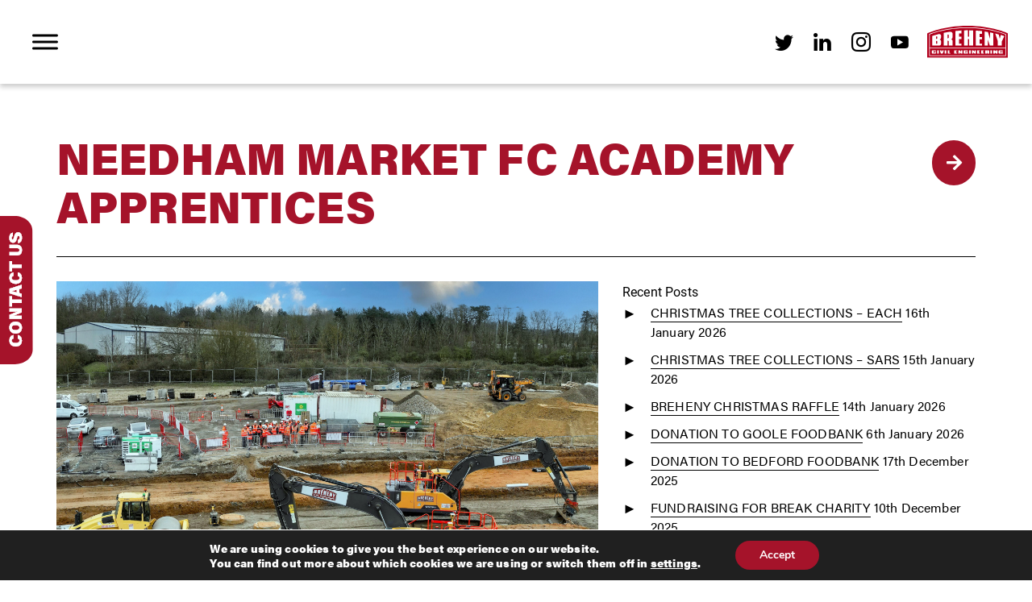

--- FILE ---
content_type: text/html; charset=UTF-8
request_url: https://breheny.co.uk/needham-market-fc-academy-apprentices/
body_size: 30865
content:
<!DOCTYPE html>
<html lang="en-GB">
<head>
    <meta charset="UTF-8">
    <meta name="viewport" content="width=device-width, initial-scale=1">
    <!--favicon URL-->
<link rel="apple-touch-icon" sizes="57x57" href="/apple-icon-57x57.png">
<link rel="apple-touch-icon" sizes="60x60" href="/apple-icon-60x60.png">
<link rel="apple-touch-icon" sizes="72x72" href="/apple-icon-72x72.png">
<link rel="apple-touch-icon" sizes="76x76" href="/apple-icon-76x76.png">
<link rel="apple-touch-icon" sizes="114x114" href="/apple-icon-114x114.png">
<link rel="apple-touch-icon" sizes="120x120" href="/apple-icon-120x120.png">
<link rel="apple-touch-icon" sizes="144x144" href="/apple-icon-144x144.png">
<link rel="apple-touch-icon" sizes="152x152" href="/apple-icon-152x152.png">
<link rel="apple-touch-icon" sizes="180x180" href="/apple-icon-180x180.png">
<link rel="icon" type="image/png" sizes="192x192"  href="/android-icon-192x192.png">
<link rel="icon" type="image/png" sizes="32x32" href="/favicon-32x32.png">
<link rel="icon" type="image/png" sizes="96x96" href="/favicon-96x96.png">
<link rel="icon" type="image/png" sizes="16x16" href="/favicon-16x16.png">
<link rel="manifest" href="/manifest.json">
<meta name="msapplication-TileColor" content="#ffffff">
<meta name="msapplication-TileImage" content="/ms-icon-144x144.png">
<meta name="theme-color" content="#ffffff">

<!--Adobe Typekit-->
<link rel="stylesheet" href="https://use.typekit.net/nzj6two.css">

<!-- Global site tag (gtag.js) - Google Analytics -->
<script async src="https://www.googletagmanager.com/gtag/js?id=G-M1FHHFYHS6"></script>
<script>
  window.dataLayer = window.dataLayer || [];
  function gtag(){dataLayer.push(arguments);}
  gtag('js', new Date());

  gtag('config', 'G-M1FHHFYHS6');
</script>


<!--Custom javascript--><meta name='robots' content='index, follow, max-image-preview:large, max-snippet:-1, max-video-preview:-1' />
	<style>img:is([sizes="auto" i], [sizes^="auto," i]) { contain-intrinsic-size: 3000px 1500px }</style>
	
	<!-- This site is optimized with the Yoast SEO plugin v23.0 - https://yoast.com/wordpress/plugins/seo/ -->
	<title>NEEDHAM MARKET FC ACADEMY APPRENTICES - Breheny Civil Engineering</title>
	<meta name="description" content="As part of our sponsorship of Needham Market FC Academy we hosted their Apprentices at our site in Rushbrooke, Bury St Edmunds which we are constructing" />
	<link rel="canonical" href="https://breheny.co.uk/needham-market-fc-academy-apprentices/" />
	<meta property="og:locale" content="en_GB" />
	<meta property="og:type" content="article" />
	<meta property="og:title" content="NEEDHAM MARKET FC ACADEMY APPRENTICES - Breheny Civil Engineering" />
	<meta property="og:description" content="As part of our sponsorship of Needham Market FC Academy we hosted their Apprentices at our site in Rushbrooke, Bury St Edmunds which we are constructing" />
	<meta property="og:url" content="https://breheny.co.uk/needham-market-fc-academy-apprentices/" />
	<meta property="og:site_name" content="Breheny Civil Engineering" />
	<meta property="article:published_time" content="2024-03-21T10:43:23+00:00" />
	<meta property="og:image" content="https://breheny.co.uk/wp-content/uploads/2024/03/Breheny-Group-Picture-scaled.jpg" />
	<meta property="og:image:width" content="2560" />
	<meta property="og:image:height" content="1692" />
	<meta property="og:image:type" content="image/jpeg" />
	<meta name="author" content="Charlotte Winder" />
	<meta name="twitter:card" content="summary_large_image" />
	<meta name="twitter:label1" content="Written by" />
	<meta name="twitter:data1" content="Charlotte Winder" />
	<meta name="twitter:label2" content="Estimated reading time" />
	<meta name="twitter:data2" content="1 minute" />
	<script type="application/ld+json" class="yoast-schema-graph">{"@context":"https://schema.org","@graph":[{"@type":"WebPage","@id":"https://breheny.co.uk/needham-market-fc-academy-apprentices/","url":"https://breheny.co.uk/needham-market-fc-academy-apprentices/","name":"NEEDHAM MARKET FC ACADEMY APPRENTICES - Breheny Civil Engineering","isPartOf":{"@id":"https://breheny.co.uk/#website"},"primaryImageOfPage":{"@id":"https://breheny.co.uk/needham-market-fc-academy-apprentices/#primaryimage"},"image":{"@id":"https://breheny.co.uk/needham-market-fc-academy-apprentices/#primaryimage"},"thumbnailUrl":"https://breheny.co.uk/wp-content/uploads/2024/03/Breheny-Group-Picture-scaled.jpg","datePublished":"2024-03-21T10:43:23+00:00","dateModified":"2024-03-21T10:43:23+00:00","author":{"@id":"https://breheny.co.uk/#/schema/person/2ee303a4b761e5ac6bd5dd5155e09210"},"description":"As part of our sponsorship of Needham Market FC Academy we hosted their Apprentices at our site in Rushbrooke, Bury St Edmunds which we are constructing","breadcrumb":{"@id":"https://breheny.co.uk/needham-market-fc-academy-apprentices/#breadcrumb"},"inLanguage":"en-GB","potentialAction":[{"@type":"ReadAction","target":["https://breheny.co.uk/needham-market-fc-academy-apprentices/"]}]},{"@type":"ImageObject","inLanguage":"en-GB","@id":"https://breheny.co.uk/needham-market-fc-academy-apprentices/#primaryimage","url":"https://breheny.co.uk/wp-content/uploads/2024/03/Breheny-Group-Picture-scaled.jpg","contentUrl":"https://breheny.co.uk/wp-content/uploads/2024/03/Breheny-Group-Picture-scaled.jpg","width":2560,"height":1692},{"@type":"BreadcrumbList","@id":"https://breheny.co.uk/needham-market-fc-academy-apprentices/#breadcrumb","itemListElement":[{"@type":"ListItem","position":1,"name":"Home","item":"https://breheny.co.uk/"},{"@type":"ListItem","position":2,"name":"Blog","item":"https://breheny.co.uk/blog/"},{"@type":"ListItem","position":3,"name":"NEEDHAM MARKET FC ACADEMY APPRENTICES"}]},{"@type":"WebSite","@id":"https://breheny.co.uk/#website","url":"https://breheny.co.uk/","name":"Breheny Civil Engineering","description":"Building Britain&#039;s Infrastructure Since 1963","potentialAction":[{"@type":"SearchAction","target":{"@type":"EntryPoint","urlTemplate":"https://breheny.co.uk/?s={search_term_string}"},"query-input":"required name=search_term_string"}],"inLanguage":"en-GB"},{"@type":"Person","@id":"https://breheny.co.uk/#/schema/person/2ee303a4b761e5ac6bd5dd5155e09210","name":"Charlotte Winder","url":"https://breheny.co.uk/author/chrisneal/"}]}</script>
	<!-- / Yoast SEO plugin. -->


<link rel="alternate" type="application/rss+xml" title="Breheny Civil Engineering &raquo; Feed" href="https://breheny.co.uk/feed/" />
<link rel="alternate" type="application/rss+xml" title="Breheny Civil Engineering &raquo; Comments Feed" href="https://breheny.co.uk/comments/feed/" />
<script type="text/javascript">
/* <![CDATA[ */
window._wpemojiSettings = {"baseUrl":"https:\/\/s.w.org\/images\/core\/emoji\/15.0.3\/72x72\/","ext":".png","svgUrl":"https:\/\/s.w.org\/images\/core\/emoji\/15.0.3\/svg\/","svgExt":".svg","source":{"concatemoji":"https:\/\/breheny.co.uk\/wp-includes\/js\/wp-emoji-release.min.js?ver=6.7.1"}};
/*! This file is auto-generated */
!function(i,n){var o,s,e;function c(e){try{var t={supportTests:e,timestamp:(new Date).valueOf()};sessionStorage.setItem(o,JSON.stringify(t))}catch(e){}}function p(e,t,n){e.clearRect(0,0,e.canvas.width,e.canvas.height),e.fillText(t,0,0);var t=new Uint32Array(e.getImageData(0,0,e.canvas.width,e.canvas.height).data),r=(e.clearRect(0,0,e.canvas.width,e.canvas.height),e.fillText(n,0,0),new Uint32Array(e.getImageData(0,0,e.canvas.width,e.canvas.height).data));return t.every(function(e,t){return e===r[t]})}function u(e,t,n){switch(t){case"flag":return n(e,"\ud83c\udff3\ufe0f\u200d\u26a7\ufe0f","\ud83c\udff3\ufe0f\u200b\u26a7\ufe0f")?!1:!n(e,"\ud83c\uddfa\ud83c\uddf3","\ud83c\uddfa\u200b\ud83c\uddf3")&&!n(e,"\ud83c\udff4\udb40\udc67\udb40\udc62\udb40\udc65\udb40\udc6e\udb40\udc67\udb40\udc7f","\ud83c\udff4\u200b\udb40\udc67\u200b\udb40\udc62\u200b\udb40\udc65\u200b\udb40\udc6e\u200b\udb40\udc67\u200b\udb40\udc7f");case"emoji":return!n(e,"\ud83d\udc26\u200d\u2b1b","\ud83d\udc26\u200b\u2b1b")}return!1}function f(e,t,n){var r="undefined"!=typeof WorkerGlobalScope&&self instanceof WorkerGlobalScope?new OffscreenCanvas(300,150):i.createElement("canvas"),a=r.getContext("2d",{willReadFrequently:!0}),o=(a.textBaseline="top",a.font="600 32px Arial",{});return e.forEach(function(e){o[e]=t(a,e,n)}),o}function t(e){var t=i.createElement("script");t.src=e,t.defer=!0,i.head.appendChild(t)}"undefined"!=typeof Promise&&(o="wpEmojiSettingsSupports",s=["flag","emoji"],n.supports={everything:!0,everythingExceptFlag:!0},e=new Promise(function(e){i.addEventListener("DOMContentLoaded",e,{once:!0})}),new Promise(function(t){var n=function(){try{var e=JSON.parse(sessionStorage.getItem(o));if("object"==typeof e&&"number"==typeof e.timestamp&&(new Date).valueOf()<e.timestamp+604800&&"object"==typeof e.supportTests)return e.supportTests}catch(e){}return null}();if(!n){if("undefined"!=typeof Worker&&"undefined"!=typeof OffscreenCanvas&&"undefined"!=typeof URL&&URL.createObjectURL&&"undefined"!=typeof Blob)try{var e="postMessage("+f.toString()+"("+[JSON.stringify(s),u.toString(),p.toString()].join(",")+"));",r=new Blob([e],{type:"text/javascript"}),a=new Worker(URL.createObjectURL(r),{name:"wpTestEmojiSupports"});return void(a.onmessage=function(e){c(n=e.data),a.terminate(),t(n)})}catch(e){}c(n=f(s,u,p))}t(n)}).then(function(e){for(var t in e)n.supports[t]=e[t],n.supports.everything=n.supports.everything&&n.supports[t],"flag"!==t&&(n.supports.everythingExceptFlag=n.supports.everythingExceptFlag&&n.supports[t]);n.supports.everythingExceptFlag=n.supports.everythingExceptFlag&&!n.supports.flag,n.DOMReady=!1,n.readyCallback=function(){n.DOMReady=!0}}).then(function(){return e}).then(function(){var e;n.supports.everything||(n.readyCallback(),(e=n.source||{}).concatemoji?t(e.concatemoji):e.wpemoji&&e.twemoji&&(t(e.twemoji),t(e.wpemoji)))}))}((window,document),window._wpemojiSettings);
/* ]]> */
</script>
<link rel='stylesheet' id='pt-cv-public-style-css' href='https://breheny.co.uk/wp-content/plugins/content-views-query-and-display-post-page/public/assets/css/cv.css?ver=3.8.0' type='text/css' media='all' />
<link rel='stylesheet' id='pt-cv-public-pro-style-css' href='https://breheny.co.uk/wp-content/plugins/pt-content-views-pro/public/assets/css/cvpro.min.css?ver=6.4.0' type='text/css' media='all' />
<style id='wp-emoji-styles-inline-css' type='text/css'>

	img.wp-smiley, img.emoji {
		display: inline !important;
		border: none !important;
		box-shadow: none !important;
		height: 1em !important;
		width: 1em !important;
		margin: 0 0.07em !important;
		vertical-align: -0.1em !important;
		background: none !important;
		padding: 0 !important;
	}
</style>
<link rel='stylesheet' id='wp-block-library-css' href='https://breheny.co.uk/wp-includes/css/dist/block-library/style.min.css?ver=6.7.1' type='text/css' media='all' />
<style id='classic-theme-styles-inline-css' type='text/css'>
/*! This file is auto-generated */
.wp-block-button__link{color:#fff;background-color:#32373c;border-radius:9999px;box-shadow:none;text-decoration:none;padding:calc(.667em + 2px) calc(1.333em + 2px);font-size:1.125em}.wp-block-file__button{background:#32373c;color:#fff;text-decoration:none}
</style>
<style id='global-styles-inline-css' type='text/css'>
:root{--wp--preset--aspect-ratio--square: 1;--wp--preset--aspect-ratio--4-3: 4/3;--wp--preset--aspect-ratio--3-4: 3/4;--wp--preset--aspect-ratio--3-2: 3/2;--wp--preset--aspect-ratio--2-3: 2/3;--wp--preset--aspect-ratio--16-9: 16/9;--wp--preset--aspect-ratio--9-16: 9/16;--wp--preset--color--black: #000000;--wp--preset--color--cyan-bluish-gray: #abb8c3;--wp--preset--color--white: #ffffff;--wp--preset--color--pale-pink: #f78da7;--wp--preset--color--vivid-red: #cf2e2e;--wp--preset--color--luminous-vivid-orange: #ff6900;--wp--preset--color--luminous-vivid-amber: #fcb900;--wp--preset--color--light-green-cyan: #7bdcb5;--wp--preset--color--vivid-green-cyan: #00d084;--wp--preset--color--pale-cyan-blue: #8ed1fc;--wp--preset--color--vivid-cyan-blue: #0693e3;--wp--preset--color--vivid-purple: #9b51e0;--wp--preset--gradient--vivid-cyan-blue-to-vivid-purple: linear-gradient(135deg,rgba(6,147,227,1) 0%,rgb(155,81,224) 100%);--wp--preset--gradient--light-green-cyan-to-vivid-green-cyan: linear-gradient(135deg,rgb(122,220,180) 0%,rgb(0,208,130) 100%);--wp--preset--gradient--luminous-vivid-amber-to-luminous-vivid-orange: linear-gradient(135deg,rgba(252,185,0,1) 0%,rgba(255,105,0,1) 100%);--wp--preset--gradient--luminous-vivid-orange-to-vivid-red: linear-gradient(135deg,rgba(255,105,0,1) 0%,rgb(207,46,46) 100%);--wp--preset--gradient--very-light-gray-to-cyan-bluish-gray: linear-gradient(135deg,rgb(238,238,238) 0%,rgb(169,184,195) 100%);--wp--preset--gradient--cool-to-warm-spectrum: linear-gradient(135deg,rgb(74,234,220) 0%,rgb(151,120,209) 20%,rgb(207,42,186) 40%,rgb(238,44,130) 60%,rgb(251,105,98) 80%,rgb(254,248,76) 100%);--wp--preset--gradient--blush-light-purple: linear-gradient(135deg,rgb(255,206,236) 0%,rgb(152,150,240) 100%);--wp--preset--gradient--blush-bordeaux: linear-gradient(135deg,rgb(254,205,165) 0%,rgb(254,45,45) 50%,rgb(107,0,62) 100%);--wp--preset--gradient--luminous-dusk: linear-gradient(135deg,rgb(255,203,112) 0%,rgb(199,81,192) 50%,rgb(65,88,208) 100%);--wp--preset--gradient--pale-ocean: linear-gradient(135deg,rgb(255,245,203) 0%,rgb(182,227,212) 50%,rgb(51,167,181) 100%);--wp--preset--gradient--electric-grass: linear-gradient(135deg,rgb(202,248,128) 0%,rgb(113,206,126) 100%);--wp--preset--gradient--midnight: linear-gradient(135deg,rgb(2,3,129) 0%,rgb(40,116,252) 100%);--wp--preset--font-size--small: 13px;--wp--preset--font-size--medium: 20px;--wp--preset--font-size--large: 36px;--wp--preset--font-size--x-large: 42px;--wp--preset--spacing--20: 0.44rem;--wp--preset--spacing--30: 0.67rem;--wp--preset--spacing--40: 1rem;--wp--preset--spacing--50: 1.5rem;--wp--preset--spacing--60: 2.25rem;--wp--preset--spacing--70: 3.38rem;--wp--preset--spacing--80: 5.06rem;--wp--preset--shadow--natural: 6px 6px 9px rgba(0, 0, 0, 0.2);--wp--preset--shadow--deep: 12px 12px 50px rgba(0, 0, 0, 0.4);--wp--preset--shadow--sharp: 6px 6px 0px rgba(0, 0, 0, 0.2);--wp--preset--shadow--outlined: 6px 6px 0px -3px rgba(255, 255, 255, 1), 6px 6px rgba(0, 0, 0, 1);--wp--preset--shadow--crisp: 6px 6px 0px rgba(0, 0, 0, 1);}:where(.is-layout-flex){gap: 0.5em;}:where(.is-layout-grid){gap: 0.5em;}body .is-layout-flex{display: flex;}.is-layout-flex{flex-wrap: wrap;align-items: center;}.is-layout-flex > :is(*, div){margin: 0;}body .is-layout-grid{display: grid;}.is-layout-grid > :is(*, div){margin: 0;}:where(.wp-block-columns.is-layout-flex){gap: 2em;}:where(.wp-block-columns.is-layout-grid){gap: 2em;}:where(.wp-block-post-template.is-layout-flex){gap: 1.25em;}:where(.wp-block-post-template.is-layout-grid){gap: 1.25em;}.has-black-color{color: var(--wp--preset--color--black) !important;}.has-cyan-bluish-gray-color{color: var(--wp--preset--color--cyan-bluish-gray) !important;}.has-white-color{color: var(--wp--preset--color--white) !important;}.has-pale-pink-color{color: var(--wp--preset--color--pale-pink) !important;}.has-vivid-red-color{color: var(--wp--preset--color--vivid-red) !important;}.has-luminous-vivid-orange-color{color: var(--wp--preset--color--luminous-vivid-orange) !important;}.has-luminous-vivid-amber-color{color: var(--wp--preset--color--luminous-vivid-amber) !important;}.has-light-green-cyan-color{color: var(--wp--preset--color--light-green-cyan) !important;}.has-vivid-green-cyan-color{color: var(--wp--preset--color--vivid-green-cyan) !important;}.has-pale-cyan-blue-color{color: var(--wp--preset--color--pale-cyan-blue) !important;}.has-vivid-cyan-blue-color{color: var(--wp--preset--color--vivid-cyan-blue) !important;}.has-vivid-purple-color{color: var(--wp--preset--color--vivid-purple) !important;}.has-black-background-color{background-color: var(--wp--preset--color--black) !important;}.has-cyan-bluish-gray-background-color{background-color: var(--wp--preset--color--cyan-bluish-gray) !important;}.has-white-background-color{background-color: var(--wp--preset--color--white) !important;}.has-pale-pink-background-color{background-color: var(--wp--preset--color--pale-pink) !important;}.has-vivid-red-background-color{background-color: var(--wp--preset--color--vivid-red) !important;}.has-luminous-vivid-orange-background-color{background-color: var(--wp--preset--color--luminous-vivid-orange) !important;}.has-luminous-vivid-amber-background-color{background-color: var(--wp--preset--color--luminous-vivid-amber) !important;}.has-light-green-cyan-background-color{background-color: var(--wp--preset--color--light-green-cyan) !important;}.has-vivid-green-cyan-background-color{background-color: var(--wp--preset--color--vivid-green-cyan) !important;}.has-pale-cyan-blue-background-color{background-color: var(--wp--preset--color--pale-cyan-blue) !important;}.has-vivid-cyan-blue-background-color{background-color: var(--wp--preset--color--vivid-cyan-blue) !important;}.has-vivid-purple-background-color{background-color: var(--wp--preset--color--vivid-purple) !important;}.has-black-border-color{border-color: var(--wp--preset--color--black) !important;}.has-cyan-bluish-gray-border-color{border-color: var(--wp--preset--color--cyan-bluish-gray) !important;}.has-white-border-color{border-color: var(--wp--preset--color--white) !important;}.has-pale-pink-border-color{border-color: var(--wp--preset--color--pale-pink) !important;}.has-vivid-red-border-color{border-color: var(--wp--preset--color--vivid-red) !important;}.has-luminous-vivid-orange-border-color{border-color: var(--wp--preset--color--luminous-vivid-orange) !important;}.has-luminous-vivid-amber-border-color{border-color: var(--wp--preset--color--luminous-vivid-amber) !important;}.has-light-green-cyan-border-color{border-color: var(--wp--preset--color--light-green-cyan) !important;}.has-vivid-green-cyan-border-color{border-color: var(--wp--preset--color--vivid-green-cyan) !important;}.has-pale-cyan-blue-border-color{border-color: var(--wp--preset--color--pale-cyan-blue) !important;}.has-vivid-cyan-blue-border-color{border-color: var(--wp--preset--color--vivid-cyan-blue) !important;}.has-vivid-purple-border-color{border-color: var(--wp--preset--color--vivid-purple) !important;}.has-vivid-cyan-blue-to-vivid-purple-gradient-background{background: var(--wp--preset--gradient--vivid-cyan-blue-to-vivid-purple) !important;}.has-light-green-cyan-to-vivid-green-cyan-gradient-background{background: var(--wp--preset--gradient--light-green-cyan-to-vivid-green-cyan) !important;}.has-luminous-vivid-amber-to-luminous-vivid-orange-gradient-background{background: var(--wp--preset--gradient--luminous-vivid-amber-to-luminous-vivid-orange) !important;}.has-luminous-vivid-orange-to-vivid-red-gradient-background{background: var(--wp--preset--gradient--luminous-vivid-orange-to-vivid-red) !important;}.has-very-light-gray-to-cyan-bluish-gray-gradient-background{background: var(--wp--preset--gradient--very-light-gray-to-cyan-bluish-gray) !important;}.has-cool-to-warm-spectrum-gradient-background{background: var(--wp--preset--gradient--cool-to-warm-spectrum) !important;}.has-blush-light-purple-gradient-background{background: var(--wp--preset--gradient--blush-light-purple) !important;}.has-blush-bordeaux-gradient-background{background: var(--wp--preset--gradient--blush-bordeaux) !important;}.has-luminous-dusk-gradient-background{background: var(--wp--preset--gradient--luminous-dusk) !important;}.has-pale-ocean-gradient-background{background: var(--wp--preset--gradient--pale-ocean) !important;}.has-electric-grass-gradient-background{background: var(--wp--preset--gradient--electric-grass) !important;}.has-midnight-gradient-background{background: var(--wp--preset--gradient--midnight) !important;}.has-small-font-size{font-size: var(--wp--preset--font-size--small) !important;}.has-medium-font-size{font-size: var(--wp--preset--font-size--medium) !important;}.has-large-font-size{font-size: var(--wp--preset--font-size--large) !important;}.has-x-large-font-size{font-size: var(--wp--preset--font-size--x-large) !important;}
:where(.wp-block-post-template.is-layout-flex){gap: 1.25em;}:where(.wp-block-post-template.is-layout-grid){gap: 1.25em;}
:where(.wp-block-columns.is-layout-flex){gap: 2em;}:where(.wp-block-columns.is-layout-grid){gap: 2em;}
:root :where(.wp-block-pullquote){font-size: 1.5em;line-height: 1.6;}
</style>
<link rel='stylesheet' id='megamenu-css' href='https://breheny.co.uk/wp-content/uploads/maxmegamenu/style.css?ver=70dc03' type='text/css' media='all' />
<link rel='stylesheet' id='dashicons-css' href='https://breheny.co.uk/wp-includes/css/dashicons.min.css?ver=6.7.1' type='text/css' media='all' />
<link rel='stylesheet' id='parent-style-css' href='https://breheny.co.uk/wp-content/themes/visual-composer-starter/style.css?ver=6.7.1' type='text/css' media='all' />
<link rel='stylesheet' id='child-style-css' href='https://breheny.co.uk/wp-content/themes/visual-composer-starter-child/style.css?ver=6.7.1' type='text/css' media='all' />
<link rel='stylesheet' id='visualcomposerstarter-font-css' href='https://breheny.co.uk/wp-content/themes/visual-composer-starter/css/vc-font/visual-composer-starter-font.min.css?ver=3.3' type='text/css' media='all' />
<link rel='stylesheet' id='visualcomposerstarter-general-css' href='https://breheny.co.uk/wp-content/themes/visual-composer-starter/css/styles/style.min.css?ver=3.3' type='text/css' media='all' />
<link rel='stylesheet' id='visualcomposerstarter-responsive-css' href='https://breheny.co.uk/wp-content/themes/visual-composer-starter/css/styles/responsive.min.css?ver=3.3' type='text/css' media='all' />
<link rel='stylesheet' id='visualcomposerstarter-style-css' href='https://breheny.co.uk/wp-content/themes/visual-composer-starter-child/style.css?ver=6.7.1' type='text/css' media='all' />
<style id='visualcomposerstarter-style-inline-css' type='text/css'>

	/*Body fonts and style*/
	body,
	#main-menu ul li ul li,
	.comment-content cite,
	.entry-content cite,
	.visualcomposerstarter legend
	 { font-family: Roboto; }
	 body,
	 .sidebar-widget-area a:hover, .sidebar-widget-area a:focus,
	 .sidebar-widget-area .widget_recent_entries ul li:hover, .sidebar-widget-area .widget_archive ul li:hover, .sidebar-widget-area .widget_categories ul li:hover, .sidebar-widget-area .widget_meta ul li:hover, .sidebar-widget-area .widget_recent_entries ul li:focus, .sidebar-widget-area .widget_archive ul li:focus, .sidebar-widget-area .widget_categories ul li:focus, .sidebar-widget-area .widget_meta ul li:focus { color: #555555; }
	  .comment-content table,
	  .entry-content table { border-color: #555555; }
	  .entry-full-content .entry-author-data .author-biography,
	  .entry-full-content .entry-meta,
	  .nav-links.post-navigation a .meta-nav,
	  .search-results-header h4,
	  .entry-preview .entry-meta li,
	  .entry-preview .entry-meta li a,
	  .entry-content .gallery-caption,
	  .comment-content blockquote,
	  .entry-content blockquote,
	  .wp-caption .wp-caption-text,
	  .comments-area .comment-list .comment-metadata a { color: #777777; }
	  .comments-area .comment-list .comment-metadata a:hover,
	  .comments-area .comment-list .comment-metadata a:focus { border-bottom-color: #777777; }
	  a,
	  .comments-area .comment-list .reply a,
	  .comments-area span.required,
	  .comments-area .comment-subscription-form label:before,
	  .entry-preview .entry-meta li a:hover:before,
	  .entry-preview .entry-meta li a:focus:before,
	  .entry-preview .entry-meta li.entry-meta-category:hover:before,
	  .entry-content p a:hover,
	  .entry-content ol a:hover,
	  .entry-content ul a:hover,
	  .entry-content table a:hover,
	  .entry-content datalist a:hover,
	  .entry-content blockquote a:hover,
	  .entry-content dl a:hover,
	  .entry-content address a:hover,
	  .entry-content p a:focus,
	  .entry-content ol a:focus,
	  .entry-content ul a:focus,
	  .entry-content table a:focus,
	  .entry-content datalist a:focus,
	  .entry-content blockquote a:focus,
	  .entry-content dl a:focus,
	  .entry-content address a:focus,
	  .entry-content ul > li:before,
	  .comment-content p a:hover,
	  .comment-content ol a:hover,
	  .comment-content ul a:hover,
	  .comment-content table a:hover,
	  .comment-content datalist a:hover,
	  .comment-content blockquote a:hover,
	  .comment-content dl a:hover,
	  .comment-content address a:hover,
	  .comment-content p a:focus,
	  .comment-content ol a:focus,
	  .comment-content ul a:focus,
	  .comment-content table a:focus,
	  .comment-content datalist a:focus,
	  .comment-content blockquote a:focus,
	  .comment-content dl a:focus,
	  .comment-content address a:focus,
	  .comment-content ul > li:before,
	  .sidebar-widget-area .widget_recent_entries ul li,
	  .sidebar-widget-area .widget_archive ul li,
	  .sidebar-widget-area .widget_categories ul li,
	  .sidebar-widget-area .widget_meta ul li { color: #557cbf; }     
	  .comments-area .comment-list .reply a:hover,
	  .comments-area .comment-list .reply a:focus,
	  .comment-content p a,
	  .comment-content ol a,
	  .comment-content ul a,
	  .comment-content table a,
	  .comment-content datalist a,
	  .comment-content blockquote a,
	  .comment-content dl a,
	  .comment-content address a,
	  .entry-content p a,
	  .entry-content ol a,
	  .entry-content ul a,
	  .entry-content table a,
	  .entry-content datalist a,
	  .entry-content blockquote a,
	  .entry-content dl a,
	  .entry-content address a { border-bottom-color: #557cbf; }    
	  .entry-content blockquote, .comment-content { border-left-color: #557cbf; }
	  
	  html, #main-menu ul li ul li { font-size: 16px }
	  body, #footer, .footer-widget-area .widget-title { line-height: 1.7; }
	  body {
		letter-spacing: 0.01rem;
		font-weight: 400;
		font-style: normal;
		text-transform: none;
	  }
	  
	  .comment-content address,
	  .comment-content blockquote,
	  .comment-content datalist,
	  .comment-content dl,
	  .comment-content ol,
	  .comment-content p,
	  .comment-content table,
	  .comment-content ul,
	  .entry-content address,
	  .entry-content blockquote,
	  .entry-content datalist,
	  .entry-content dl,
	  .entry-content ol,
	  .entry-content p,
	  .entry-content table,
	  .entry-content ul {
		margin-top: 0;
		margin-bottom: 1.5rem;
	  }
	  
	  /*Buttons font and style*/
	  .comments-area .form-submit input[type=submit],
	  .blue-button { 
			background-color: #557cbf; 
			color: #f4f4f4;
			font-family: Montserrat;
			font-size: 16px;
			font-weight: 400;
			font-style: normal;
			letter-spacing: 0.01rem;
			line-height: 1;
			text-transform: none;
			margin-top: 0;
			margin-bottom: 0;
	  }
	  .comments-area .form-submit input[type=submit]:hover,
	  .comments-area .form-submit input[type=submit]:focus,
	  .blue-button:hover, .blue-button:focus, 
	  .entry-content p a.blue-button:hover { 
			background-color: #3c63a6; 
			color: #f4f4f4; 
	  }
	  
	  .nav-links.archive-navigation .page-numbers {
	        background-color: #557cbf; 
			color: #f4f4f4;
	  }
	  
	  .nav-links.archive-navigation a.page-numbers:hover, 
	  .nav-links.archive-navigation a.page-numbers:focus, 
	  .nav-links.archive-navigation .page-numbers.current {
	        background-color: #3c63a6; 
			color: #f4f4f4; 
	  }
	  .visualcomposerstarter #review_form #respond .form-submit .submit
	   {
	  		background-color: #557cbf; 
			color: #f4f4f4;
			font-family: Montserrat;
			font-size: 16px;
			font-weight: 400;
			font-style: normal;
			letter-spacing: 0.01rem;
			line-height: 1;
			text-transform: none;
			margin-top: 0;
			margin-bottom: 0;
	  }
	  .visualcomposerstarter #review_form #respond .form-submit .submit:hover,
	  .visualcomposerstarter #review_form #respond .form-submit .submit:focus { 
			background-color: #3c63a6; 
			color: #f4f4f4; 
	  }
	
	/*Headers fonts and style*/
	.header-widgetised-area .widget_text,
	 #main-menu > ul > li > a, 
	 .entry-full-content .entry-author-data .author-name, 
	 .nav-links.post-navigation a .post-title, 
	 .comments-area .comment-list .comment-author,
	 .comments-area .comment-list .reply a,
	 .comments-area .comment-form-comment label,
	 .comments-area .comment-form-author label,
	 .comments-area .comment-form-email label,
	 .comments-area .comment-form-url label,
	 .comment-content blockquote,
	 .entry-content blockquote { font-family: Montserrat; }
	.entry-full-content .entry-author-data .author-name,
	.entry-full-content .entry-meta a,
	.nav-links.post-navigation a .post-title,
	.comments-area .comment-list .comment-author,
	.comments-area .comment-list .comment-author a,
	.search-results-header h4 strong,
	.entry-preview .entry-meta li a:hover,
	.entry-preview .entry-meta li a:focus { color: #333333; }
	
	.entry-full-content .entry-meta a,
	.comments-area .comment-list .comment-author a:hover,
	.comments-area .comment-list .comment-author a:focus,
	.nav-links.post-navigation a .post-title { border-bottom-color: #333333; }

	 
	 h1 {
		color: #333333;
		font-family: Montserrat;
		font-size: 42px;
		font-weight: 400;
		font-style: normal;
		letter-spacing: 0.01rem;
		line-height: 1.1;
		margin-top: 0;
		margin-bottom: 2.125rem;
		text-transform: none;  
	 }
	 h1 a {color: #557cbf;}
	 h1 a:hover, h1 a:focus {color: #557cbf;}
	 h2 {
		color: #333333;
		font-family: Montserrat;
		font-size: 36px;
		font-weight: 400;
		font-style: normal;
		letter-spacing: 0.01rem;
		line-height: 1.1;
		margin-top: 0;
		margin-bottom: 0.625rem;
		text-transform: none;  
	 }
	 h2 a {color: #557cbf;}
	 h2 a:hover, h2 a:focus {color: #557cbf;}
	 h3 {
		color: #333333;
		font-family: Montserrat;
		font-size: 30px;
		font-weight: 400;
		font-style: normal;
		letter-spacing: 0.01rem;
		line-height: 1.1;
		margin-top: 0;
		margin-bottom: 0.625rem;
		text-transform: none;  
	 }
	 h3 a {color: #557cbf;}
	 h3 a:hover, h3 a:focus {color: #557cbf;}
	 h4 {
		color: #333333;
		font-family: Montserrat;
		font-size: 22px;
		font-weight: 400;
		font-style: normal;
		letter-spacing: 0.01rem;
		line-height: 1.1;
		margin-top: 0;
		margin-bottom: 0.625rem;
		text-transform: none;  
	 }
	 h4 a {color: #557cbf;}
	 h4 a:hover, h4 a:focus {color: #557cbf;}
	 h5 {
		color: #333333;
		font-family: Montserrat;
		font-size: 22px;
		font-weight: 400;
		font-style: normal;
		letter-spacing: 0.01rem;
		line-height: 1.1;
		margin-top: 0;
		margin-bottom: 0.625rem;
		text-transform: none;  
	 }
	 h5 a {color: #557cbf;}
	 h5 a:hover, h5 a:focus {color: #557cbf;}
	 h6 {
		color: #333333;
		font-family: Montserrat;
		font-size: 16px;
		font-weight: 400;
		font-style: normal;
		letter-spacing: 0.01rem;
		line-height: 1.1;
		margin-top: 0;
		margin-bottom: 0.625rem;
		text-transform: none;  
	 }
	 h6 a {color: #557cbf;}
	 h6 a:hover, h6 a:focus {color: #557cbf;}
	
		/*Header and menu area background color*/
		#header .navbar .navbar-wrapper,
		body.navbar-no-background #header .navbar.fixed.scroll,
		body.header-full-width-boxed #header .navbar,
		body.header-full-width #header .navbar {
			background-color: transparent;
		}
		
		@media only screen and (min-width: 768px) {
			body:not(.menu-sandwich) #main-menu ul li ul { background-color: transparent; }
		}
		body.navbar-no-background #header .navbar {background-color: transparent;}
		

	/*Body fonts and style*/
	body,
	#main-menu ul li ul li,
	.comment-content cite,
	.entry-content cite,
	.visualcomposerstarter legend
	 { font-family: Roboto; }
	 body,
	 .sidebar-widget-area a:hover, .sidebar-widget-area a:focus,
	 .sidebar-widget-area .widget_recent_entries ul li:hover, .sidebar-widget-area .widget_archive ul li:hover, .sidebar-widget-area .widget_categories ul li:hover, .sidebar-widget-area .widget_meta ul li:hover, .sidebar-widget-area .widget_recent_entries ul li:focus, .sidebar-widget-area .widget_archive ul li:focus, .sidebar-widget-area .widget_categories ul li:focus, .sidebar-widget-area .widget_meta ul li:focus { color: #555555; }
	  .comment-content table,
	  .entry-content table { border-color: #555555; }
	  .entry-full-content .entry-author-data .author-biography,
	  .entry-full-content .entry-meta,
	  .nav-links.post-navigation a .meta-nav,
	  .search-results-header h4,
	  .entry-preview .entry-meta li,
	  .entry-preview .entry-meta li a,
	  .entry-content .gallery-caption,
	  .comment-content blockquote,
	  .entry-content blockquote,
	  .wp-caption .wp-caption-text,
	  .comments-area .comment-list .comment-metadata a { color: #777777; }
	  .comments-area .comment-list .comment-metadata a:hover,
	  .comments-area .comment-list .comment-metadata a:focus { border-bottom-color: #777777; }
	  a,
	  .comments-area .comment-list .reply a,
	  .comments-area span.required,
	  .comments-area .comment-subscription-form label:before,
	  .entry-preview .entry-meta li a:hover:before,
	  .entry-preview .entry-meta li a:focus:before,
	  .entry-preview .entry-meta li.entry-meta-category:hover:before,
	  .entry-content p a:hover,
	  .entry-content ol a:hover,
	  .entry-content ul a:hover,
	  .entry-content table a:hover,
	  .entry-content datalist a:hover,
	  .entry-content blockquote a:hover,
	  .entry-content dl a:hover,
	  .entry-content address a:hover,
	  .entry-content p a:focus,
	  .entry-content ol a:focus,
	  .entry-content ul a:focus,
	  .entry-content table a:focus,
	  .entry-content datalist a:focus,
	  .entry-content blockquote a:focus,
	  .entry-content dl a:focus,
	  .entry-content address a:focus,
	  .entry-content ul > li:before,
	  .comment-content p a:hover,
	  .comment-content ol a:hover,
	  .comment-content ul a:hover,
	  .comment-content table a:hover,
	  .comment-content datalist a:hover,
	  .comment-content blockquote a:hover,
	  .comment-content dl a:hover,
	  .comment-content address a:hover,
	  .comment-content p a:focus,
	  .comment-content ol a:focus,
	  .comment-content ul a:focus,
	  .comment-content table a:focus,
	  .comment-content datalist a:focus,
	  .comment-content blockquote a:focus,
	  .comment-content dl a:focus,
	  .comment-content address a:focus,
	  .comment-content ul > li:before,
	  .sidebar-widget-area .widget_recent_entries ul li,
	  .sidebar-widget-area .widget_archive ul li,
	  .sidebar-widget-area .widget_categories ul li,
	  .sidebar-widget-area .widget_meta ul li { color: #557cbf; }     
	  .comments-area .comment-list .reply a:hover,
	  .comments-area .comment-list .reply a:focus,
	  .comment-content p a,
	  .comment-content ol a,
	  .comment-content ul a,
	  .comment-content table a,
	  .comment-content datalist a,
	  .comment-content blockquote a,
	  .comment-content dl a,
	  .comment-content address a,
	  .entry-content p a,
	  .entry-content ol a,
	  .entry-content ul a,
	  .entry-content table a,
	  .entry-content datalist a,
	  .entry-content blockquote a,
	  .entry-content dl a,
	  .entry-content address a { border-bottom-color: #557cbf; }    
	  .entry-content blockquote, .comment-content { border-left-color: #557cbf; }
	  
	  html, #main-menu ul li ul li { font-size: 16px }
	  body, #footer, .footer-widget-area .widget-title { line-height: 1.7; }
	  body {
		letter-spacing: 0.01rem;
		font-weight: 400;
		font-style: normal;
		text-transform: none;
	  }
	  
	  .comment-content address,
	  .comment-content blockquote,
	  .comment-content datalist,
	  .comment-content dl,
	  .comment-content ol,
	  .comment-content p,
	  .comment-content table,
	  .comment-content ul,
	  .entry-content address,
	  .entry-content blockquote,
	  .entry-content datalist,
	  .entry-content dl,
	  .entry-content ol,
	  .entry-content p,
	  .entry-content table,
	  .entry-content ul {
		margin-top: 0;
		margin-bottom: 1.5rem;
	  }
	  
	  /*Buttons font and style*/
	  .comments-area .form-submit input[type=submit],
	  .blue-button { 
			background-color: #557cbf; 
			color: #f4f4f4;
			font-family: Montserrat;
			font-size: 16px;
			font-weight: 400;
			font-style: normal;
			letter-spacing: 0.01rem;
			line-height: 1;
			text-transform: none;
			margin-top: 0;
			margin-bottom: 0;
	  }
	  .comments-area .form-submit input[type=submit]:hover,
	  .comments-area .form-submit input[type=submit]:focus,
	  .blue-button:hover, .blue-button:focus, 
	  .entry-content p a.blue-button:hover { 
			background-color: #3c63a6; 
			color: #f4f4f4; 
	  }
	  
	  .nav-links.archive-navigation .page-numbers {
	        background-color: #557cbf; 
			color: #f4f4f4;
	  }
	  
	  .nav-links.archive-navigation a.page-numbers:hover, 
	  .nav-links.archive-navigation a.page-numbers:focus, 
	  .nav-links.archive-navigation .page-numbers.current {
	        background-color: #3c63a6; 
			color: #f4f4f4; 
	  }
	  .visualcomposerstarter #review_form #respond .form-submit .submit
	   {
	  		background-color: #557cbf; 
			color: #f4f4f4;
			font-family: Montserrat;
			font-size: 16px;
			font-weight: 400;
			font-style: normal;
			letter-spacing: 0.01rem;
			line-height: 1;
			text-transform: none;
			margin-top: 0;
			margin-bottom: 0;
	  }
	  .visualcomposerstarter #review_form #respond .form-submit .submit:hover,
	  .visualcomposerstarter #review_form #respond .form-submit .submit:focus { 
			background-color: #3c63a6; 
			color: #f4f4f4; 
	  }
	
	/*Headers fonts and style*/
	.header-widgetised-area .widget_text,
	 #main-menu > ul > li > a, 
	 .entry-full-content .entry-author-data .author-name, 
	 .nav-links.post-navigation a .post-title, 
	 .comments-area .comment-list .comment-author,
	 .comments-area .comment-list .reply a,
	 .comments-area .comment-form-comment label,
	 .comments-area .comment-form-author label,
	 .comments-area .comment-form-email label,
	 .comments-area .comment-form-url label,
	 .comment-content blockquote,
	 .entry-content blockquote { font-family: Montserrat; }
	.entry-full-content .entry-author-data .author-name,
	.entry-full-content .entry-meta a,
	.nav-links.post-navigation a .post-title,
	.comments-area .comment-list .comment-author,
	.comments-area .comment-list .comment-author a,
	.search-results-header h4 strong,
	.entry-preview .entry-meta li a:hover,
	.entry-preview .entry-meta li a:focus { color: #333333; }
	
	.entry-full-content .entry-meta a,
	.comments-area .comment-list .comment-author a:hover,
	.comments-area .comment-list .comment-author a:focus,
	.nav-links.post-navigation a .post-title { border-bottom-color: #333333; }

	 
	 h1 {
		color: #333333;
		font-family: Montserrat;
		font-size: 42px;
		font-weight: 400;
		font-style: normal;
		letter-spacing: 0.01rem;
		line-height: 1.1;
		margin-top: 0;
		margin-bottom: 2.125rem;
		text-transform: none;  
	 }
	 h1 a {color: #557cbf;}
	 h1 a:hover, h1 a:focus {color: #557cbf;}
	 h2 {
		color: #333333;
		font-family: Montserrat;
		font-size: 36px;
		font-weight: 400;
		font-style: normal;
		letter-spacing: 0.01rem;
		line-height: 1.1;
		margin-top: 0;
		margin-bottom: 0.625rem;
		text-transform: none;  
	 }
	 h2 a {color: #557cbf;}
	 h2 a:hover, h2 a:focus {color: #557cbf;}
	 h3 {
		color: #333333;
		font-family: Montserrat;
		font-size: 30px;
		font-weight: 400;
		font-style: normal;
		letter-spacing: 0.01rem;
		line-height: 1.1;
		margin-top: 0;
		margin-bottom: 0.625rem;
		text-transform: none;  
	 }
	 h3 a {color: #557cbf;}
	 h3 a:hover, h3 a:focus {color: #557cbf;}
	 h4 {
		color: #333333;
		font-family: Montserrat;
		font-size: 22px;
		font-weight: 400;
		font-style: normal;
		letter-spacing: 0.01rem;
		line-height: 1.1;
		margin-top: 0;
		margin-bottom: 0.625rem;
		text-transform: none;  
	 }
	 h4 a {color: #557cbf;}
	 h4 a:hover, h4 a:focus {color: #557cbf;}
	 h5 {
		color: #333333;
		font-family: Montserrat;
		font-size: 22px;
		font-weight: 400;
		font-style: normal;
		letter-spacing: 0.01rem;
		line-height: 1.1;
		margin-top: 0;
		margin-bottom: 0.625rem;
		text-transform: none;  
	 }
	 h5 a {color: #557cbf;}
	 h5 a:hover, h5 a:focus {color: #557cbf;}
	 h6 {
		color: #333333;
		font-family: Montserrat;
		font-size: 16px;
		font-weight: 400;
		font-style: normal;
		letter-spacing: 0.01rem;
		line-height: 1.1;
		margin-top: 0;
		margin-bottom: 0.625rem;
		text-transform: none;  
	 }
	 h6 a {color: #557cbf;}
	 h6 a:hover, h6 a:focus {color: #557cbf;}
	
		/*Header and menu area background color*/
		#header .navbar .navbar-wrapper,
		body.navbar-no-background #header .navbar.fixed.scroll,
		body.header-full-width-boxed #header .navbar,
		body.header-full-width #header .navbar {
			background-color: transparent;
		}
		
		@media only screen and (min-width: 768px) {
			body:not(.menu-sandwich) #main-menu ul li ul { background-color: transparent; }
		}
		body.navbar-no-background #header .navbar {background-color: transparent;}
		
</style>
<link rel='stylesheet' id='glg-photobox-style-css' href='https://breheny.co.uk/wp-content/plugins/gallery-lightbox-slider/css/photobox/photobox.min.css?ver=1.0.0.39' type='text/css' media='' />
<link rel='stylesheet' id='vcv:assets:front:style-css' href='https://breheny.co.uk/wp-content/plugins/visualcomposer/public/dist/front.bundle.css?ver=45.11.0' type='text/css' media='all' />
<link rel='stylesheet' id='vcv:assets:source:styles:sharedlibrariesiconpickerdistfontawesomebundlecss-css' href='https://breheny.co.uk/wp-content/uploads/visualcomposer-assets/sharedLibraries/iconpicker/dist/fontawesome.bundle.css?ver=0-3431' type='text/css' media='all' />
<link rel='stylesheet' id='vcv:assets:source:styles:sharedlibrariesiconpickerdistsocialiconsbundlecss-css' href='https://breheny.co.uk/wp-content/uploads/visualcomposer-assets/sharedLibraries/iconpicker/dist/socialicons.bundle.css?ver=0-3431' type='text/css' media='all' />
<link rel='stylesheet' id='vcv:assets:source:styles:assetslibraryanimatedistanimatebundlecss-css' href='https://breheny.co.uk/wp-content/plugins/visualcomposer/public/sources/assetsLibrary/animate/dist/animate.bundle.css?ver=45.11.0-3431' type='text/css' media='all' />
<link rel='stylesheet' id='vcv:assets:source:styles:assetslibraryimagefilterdistimagefilterbundlecss-css' href='https://breheny.co.uk/wp-content/plugins/visualcomposer/public/sources/assetsLibrary/imageFilter/dist/imageFilter.bundle.css?ver=45.11.0-3431' type='text/css' media='all' />
<link rel='stylesheet' id='vcv:assets:source:styles:assetslibrarystickyelementdiststickyelementbundlecss-css' href='https://breheny.co.uk/wp-content/plugins/visualcomposer/public/sources/assetsLibrary/stickyElement/dist/stickyElement.bundle.css?ver=45.11.0-3431' type='text/css' media='all' />
<link rel='stylesheet' id='vcv:assets:source:styles:assetslibrarylightboxdistlightboxbundlecss-css' href='https://breheny.co.uk/wp-content/plugins/visualcomposer/public/sources/assetsLibrary/lightbox/dist/lightbox.bundle.css?ver=45.11.0-3431' type='text/css' media='all' />
<style id='vcv-globalElementsCss-inline-css' type='text/css'>
a,html,p,ul li{font-family:acumin-pro,sans-serif!important;font-style:normal;font-weight:400;line-height:1.5}body{background:#fff;color:#000}h1,h2,h2.entry-title a,h3{color:#a5132a;font-family:acumin-pro,sans-serif;font-style:normal;font-weight:800!important;text-transform:uppercase}.search-results-header h4,h4,h5,h6{color:#000;font-family:acumin-pro,sans-serif;font-style:normal;font-weight:600!important}h1{font-size:35px}h2{font-size:30px}h3{font-size:28px}h4{font-size:24px}h5{font-size:20px}h6{font-size:18px}.breheny-date{font-size:20px}.breheny-date,strong{font-weight:600}.comment-content address a:focus,.comment-content address a:hover,.comment-content blockquote a:focus,.comment-content blockquote a:hover,.comment-content datalist a:focus,.comment-content datalist a:hover,.comment-content dl a:focus,.comment-content dl a:hover,.comment-content ol a:focus,.comment-content ol a:hover,.comment-content p a:focus,.comment-content p a:hover,.comment-content table a:focus,.comment-content table a:hover,.comment-content ul a:focus,.comment-content ul a:hover,.comment-content ul>li:before,.comments-area .comment-list .reply a,.comments-area .comment-subscription-form label:before,.comments-area span.required,.entry-content address a:focus,.entry-content address a:hover,.entry-content blockquote a:focus,.entry-content blockquote a:hover,.entry-content datalist a:focus,.entry-content datalist a:hover,.entry-content dl a:focus,.entry-content dl a:hover,.entry-content ol a:focus,.entry-content ol a:hover,.entry-content table a:focus,.entry-content table a:hover,.entry-content ul a:focus,.entry-content ul a:hover,.entry-content ul>li:before,.entry-preview .entry-meta li a:focus:before,.entry-preview .entry-meta li a:hover:before,.entry-preview .entry-meta li.entry-meta-category:hover:before,.sidebar-widget-area .widget_archive ul li,.sidebar-widget-area .widget_categories ul li,.sidebar-widget-area .widget_meta ul li,.sidebar-widget-area .widget_recent_entries ul li,a{color:#000}.entry-content p a{color:#a5132a!important}.entry-content p a:focus,.entry-content p a:hover{color:#000}.comment-content address a,.comment-content blockquote a,.comment-content datalist a,.comment-content dl a,.comment-content ol a,.comment-content p a,.comment-content table a,.comment-content ul a,.comments-area .comment-list .reply a:focus,.comments-area .comment-list .reply a:hover,.entry-content address a,.entry-content blockquote a,.entry-content datalist a,.entry-content dl a,.entry-content ol a,.entry-content p a,.entry-content table a,.entry-content ul a{border-bottom-color:#000}.comment-content ul>li:before,.entry-content ul>li:before{content:"\25BA";font-size:18px;left:0}.entry-content ul>li{padding-bottom:10px}.home-video .vce-row-content,.no-padding-margin .vce-row-content{margin:0!important;padding:0!important}.home-curve{height:300px}.home-curve-inner{height:261px}.breheny-logo{max-height:94px;width:100%}.logo-wrapper{margin-left:auto;margin-right:0;max-width:239px}.logo-wrapper-footer{margin-left:0;margin-right:auto;margin-top:-22px;max-width:239px}.page-banner{height:285px}.search-form label .search-field{background:#f5f5f5;border:0;border-radius:60px;font-size:18px;font-style:italic;font-weight:500;height:60px;max-width:270px;outline:0;padding:0 40px 0 15px;width:100%}.search-form{padding-top:30px}.search-form button[type=submit],.search-form input[type=submit],.search-form:after{top:40px}.fig-caption-margin-off .vce-single-image-wrapper figcaption{margin-top:0!important}.contact-tab{left:0;margin-top:-52px;position:fixed;top:50%}.contact-tab:hover{filter:brightness(80%)}.home-icon a.mega-menu-link:before,.search-icon a.mega-menu-link:before{font-size:24px!important}.social-media .vce-features--icon{height:1.8em;position:relative;vertical-align:top;width:1.8em}.bottom-arc{height:400px}.gallery-columns-10 .gallery-item,.gallery-columns-4 .gallery-item,.gallery-columns-5 .gallery-item,.gallery-columns-6 .gallery-item,.gallery-columns-7 .gallery-item,.gallery-columns-8 .gallery-item,.gallery-columns-9 .gallery-item{max-width:25%!important}.vce-button.vce-separated-button,a.vce-button--style-basic,button.vce-button--style-basic{text-transform:uppercase!important}.vce-button.vce-separated-button{width:100%}.vce-button.vce-separated-button span.vce-separated-button-text{margin-left:auto;margin-right:auto;padding-right:53px}.vce-button.vce-separated-button span{text-align:center!important}.experience-flip .vce-flip-box{height:300px}.vce-flip-box h2{font-size:28px!important;text-shadow:2px 2px 6px rgba(0,0,0,.6)}.vce-flip-box p{font-size:18px!important;font-weight:600;line-height:1.5}.vce-post-description--title h3 a{font-family:acumin-pro,sans-serif!important;font-weight:800!important}.project-grid .vce-post-grid-filter-wrapper .vce-post-grid-filter-container{height:auto;visibility:visible}.project-grid .vce-post-grid-filter-container:not(.vce-post-grid-filter--shape-none) .vce-post-grid-filter-control:first-of-type{height:40px}.vce-post-grid-filter-container{height:0!important;visibility:hidden!important}.vce-post-grid-filter-dropdown{visibility:visible!important}.vce-post-grid-filter-wrapper{padding-top:60px!important}.home-news-slider .vce-post-description--background-wrapper{float:left;height:150px;width:100%}.home-news-slider.vce-post-slider-block.vce-post-slider-block--text-align-left .vce-post-slider-block-item-content{float:left;padding:0;text-align:left;width:100%}.home-news-slider.vce-post-slider-block.vce-post-slider-block--text-align-left .vce-post-slider-block-item-content h3{font-size:20px;text-transform:uppercase}.home-news-slider .vce-post-description--excerpt p{font-size:14px;margin-bottom:0}.home-news-slider.vce-post-slider-block.vce-post-slider-block--image-size-small .vce-post-description--background{padding-bottom:150px}.home-news-slider .vce-post-slider-block-item,.home-news-slider .vce-post-slider-block-item:hover{padding:15px}.home-news-slider .vce-post-slider-block.vce-post-slider-block-item-background-color--ffffff .vce-post-slider-block-item-inner{background:none}.pt-cv-scrollable{margin-bottom:0}.pt-cv-view .btn{border-radius:60px;margin-bottom:30px;margin-top:20px;padding:15px 43px}.pt-cv-view.news .carousel-control.left{left:10px;right:auto}.pt-cv-view.vacancies .carousel-control.left{left:20px;right:auto}.pt-cv-view.vacancies .carousel-control.right{left:50px!important;right:auto}.pt-cv-view.news .carousel-control.right{left:40px!important}.pt-cv-view.news .carousel-control span,.pt-cv-view.vacancies .carousel-control span{background:#a5132a;color:#fff}.pt-cv-view.vacancies .carousel-control span:hover{background:#fff;color:#000}.pt-cv-view.vacancies .pt-cv-carousel-indicators li.active{background:#a5132a}.pt-cv-view.vacancies .pt-cv-carousel-indicators li{background:#fff;box-shadow:none}.pt-cv-view.news .carousel-control span:hover{background:#000;color:#fff}.pt-cv-view.news .carousel-.pt-cv-view .carousel-control.left,.pt-cv-wrapper .carousel-control .glyphicon-chevron-left{left:0!important;right:auto}.pt-cv-view.news .carousel-control.right{left:35px;right:auto}.pt-cv-ctf-value{color:#fff;padding-bottom:10px}.job-vacancies .pt-cv-title a{font-family:acumin-pro,sans-serif!important;font-family:Helvetica Neue,Helvetica,Arial,sans-serif;font-size:18px;font-weight:800;line-height:1.1;margin:0;padding:0;text-transform:uppercase}.job-vacancies .pt-cv-content{border-bottom:1px solid #000}.job-vacancies .pt-cv-readmore{width:100%}.job-vacancies .pt-cv-ctf-name,.vacancies .pt-cv-ctf-name{margin-right:10px;min-width:0}.vacancies .pt-cv-ctf-name{color:#fff}body.single-vacancies h3{border-bottom:1px solid #000;padding-bottom:10px}.vce-single-image[src$=featured_image]{display:none}a[href*=featured-image-preview],img[src*=featured-image-preview]{display:none!important}.project-images .vce.vce-single-image-wrapper img{margin-bottom:10px}.project-images .vce-single-image-wrapper figcaption,.project-images figcaption{margin-bottom:0!important;margin-top:0!important}.single-projects h2,.single-projects h3,.single-vacancies h2,.single-vacancies h3{color:#000}.search-results-header{margin-top:0}.search.search-results article{border-bottom:1px solid #000;margin-bottom:30px;padding-bottom:30px}.archive .entry-content{border-bottom:0;margin-bottom:0!important;padding-bottom:0}.blue-button{background-color:#a5132a;border-radius:60px;color:#fff;font-size:16px;font-style:normal;font-weight:400;letter-spacing:.01rem;line-height:1;margin-bottom:0;margin-top:0;text-transform:uppercase}.blue-button:hover{background-color:rgba(0,0,0,.2);color:#fff}.entry-preview .entry-meta{display:none}.nav-links.archive-navigation .page-numbers.current,.nav-links.archive-navigation a.page-numbers:focus,.nav-links.archive-navigation a.page-numbers:hover,.visualcomposerstarter.woocommerce nav.woocommerce-pagination ul li .page-numbers.current,.visualcomposerstarter.woocommerce nav.woocommerce-pagination ul li .page-numbers:focus,.visualcomposerstarter.woocommerce nav.woocommerce-pagination ul li .page-numbers:hover{background-color:#a5132a!important;color:#fff!important}.nav-links.archive-navigation .page-numbers,.visualcomposerstarter.woocommerce nav.woocommerce-pagination ul li .page-numbers{background-color:#000!important;border-radius:30px;color:#fff!important;font-size:16px;height:52px;line-height:52px;width:52px}input[type=submit]{background-color:#a5132a}input[type=submit],input[type=submit]:hover{border:none;border-radius:60px;color:#fff;font-size:18px;padding:5px 43px;text-transform:uppercase}input[type=submit]:hover{background-color:rgba(0,0,0,.2)}.breheny-survey-form td.gsurvey-likert-row-label{padding-left:15px!important;text-align:left}@media only screen and (min-width:576px){h1{font-size:45px}.home-news-slider .vce-post-description--background-wrapper{float:left;height:auto;width:25%}.home-news-slider.vce-post-slider-block.vce-post-slider-block--text-align-left .vce-post-slider-block-item-content{float:left;padding:0 15px;text-align:left;width:75%}.home-news-slider.vce-post-slider-block.vce-post-slider-block--text-align-left .vce-post-slider-block-item-content h3{font-size:20px;text-transform:uppercase}.home-news-slider .vce-post-description--excerpt p{font-size:14px;margin-bottom:0}.home-news-slider.vce-post-slider-block.vce-post-slider-block--image-size-small .vce-post-description--background{padding-bottom:100%}.home-news-slider .vce-post-slider-block-item,.home-news-slider .vce-post-slider-block-item:hover{padding:15px}.home-news-slider .vce-post-slider-block.vce-post-slider-block-item-background-color--ffffff .vce-post-slider-block-item-inner{background:none}.contact-tab{left:0;margin-top:-92px;position:fixed;top:50%}.contact-tab:hover{filter:brightness(80%)}.vce-posts-grid--columns-3 .vce-posts-grid-item{-webkit-flex:0 0 50%!important;-ms-flex:0 0 50%!important;flex:0 0 50%!important;max-width:50%!important}}@media only screen and (min-width:760px){.vce-post-grid-filter-container{height:40px!important;visibility:visible!important}.vce-post-grid-filter-dropdown{height:0!important;visibility:hidden!important}h1{font-size:48px}h2{font-size:38px}h3{font-size:32px}h4{font-size:28px}h5{font-size:24px}h6{font-size:20px}.pt-cv-view.news .carousel-.pt-cv-view .carousel-control.left{left:10px;right:auto}.pt-cv-view.vacancies .carousel-.pt-cv-view .carousel-control.left{left:20px!important;right:auto}.pt-cv-view.vacancies .carousel-control.right{left:45px!important;right:auto}.pt-cv-view.news .carousel-.pt-cv-view .carousel-control.left,.pt-cv-wrapper .carousel-control .glyphicon-chevron-left{left:5px!important;right:auto}.pt-cv-view.news .carousel-control.right{left:35px!important;right:auto}.pt-cv-view.news .carousel-control span,.pt-cv-view.vacancies .carousel-control span{background:#a5132a;color:#fff}.pt-cv-view.vacancies .carousel-control span:hover{background:#fff;color:#000}.pt-cv-view.news .carousel-control span:hover{background:#000;color:#fff}.pt-cv-view.vacancies .pt-cv-carousel-indicators li.active{background:#a5132a}.pt-cv-view.vacancies .pt-cv-carousel-indicators li{background:#fff;box-shadow:none}.heritage-col,.jobs-scroller-col{min-height:650px!important}.vce-posts-grid--columns-3 .vce-posts-grid-item{-webkit-flex:0 0 33.33333%!important;-ms-flex:0 0 33.33333%!important;flex:0 0 33.33333%!important;max-width:33.33333%!important}.breheny-survey-form table.gsurvey-likert th.gsurvey-likert-row-label:first-child{width:50%}}@media only screen and (min-width:1200px){h1{font-size:55px}h2{font-size:42px}h3{font-size:38px}h4{font-size:32px}h5{font-size:24px}h6{font-size:20px}.heritage-col,.jobs-scroller-col{min-height:550px!important}}
</style>
<style id='vcv:assets:front:style:3431-inline-css' type='text/css'>
.vce-button--style-animated-icon-container--align-left{text-align:left}.vce-button--style-animated-icon-container--align-right{text-align:right}.vce-button--style-animated-icon-container--align-center{text-align:center}.vce-button--style-animated-icon-wrapper{display:inline-block;max-width:100%;vertical-align:top}a.vce-button--style-animated-icon,button.vce-button--style-animated-icon{word-wrap:break-word;-webkit-font-smoothing:antialiased;background-color:transparent;background-image:none;border:0;box-sizing:border-box;cursor:pointer;display:inline-block;font-size:16px;font-weight:400;letter-spacing:normal;line-height:1.5;margin-bottom:0;overflow:visible;padding:15px;position:relative;text-align:left;text-decoration:none;text-transform:none;transition:color .1s ease-in-out;vertical-align:middle}a.vce-button--style-animated-icon:active,a.vce-button--style-animated-icon:focus,a.vce-button--style-animated-icon:hover,a.vce-button--style-animated-icon:link,a.vce-button--style-animated-icon:visited,button.vce-button--style-animated-icon:active,button.vce-button--style-animated-icon:focus,button.vce-button--style-animated-icon:hover,button.vce-button--style-animated-icon:link,button.vce-button--style-animated-icon:visited{box-shadow:none}a.vce-button--style-animated-icon:focus,button.vce-button--style-animated-icon:focus{outline:none}a.vce-button--style-animated-icon .vce-button--style-animated-icon-inner-icon,button.vce-button--style-animated-icon .vce-button--style-animated-icon-inner-icon{display:inline-block;vertical-align:middle}a.vce-button--style-animated-icon .vce-button--style-animated-icon-inner-icon:before,button.vce-button--style-animated-icon .vce-button--style-animated-icon-inner-icon:before{display:inline-block;font-size:22px;height:24px;text-align:center;vertical-align:sub;width:24px}a.vce-button--style-animated-icon .vce-button--style-animated-icon-inner-text,button.vce-button--style-animated-icon .vce-button--style-animated-icon-inner-text{display:inline-block;padding-left:12px;padding-right:12px}a.vce-button--style-animated-icon .vce-button--style-animated-icon-inner,button.vce-button--style-animated-icon .vce-button--style-animated-icon-inner{position:relative;vertical-align:middle}@media screen and (min-width:544px){a.vce-button--style-animated-icon,button.vce-button--style-animated-icon{white-space:nowrap}a.vce-button--style-animated-icon:focus,a.vce-button--style-animated-icon:hover,button.vce-button--style-animated-icon:focus,button.vce-button--style-animated-icon:hover{border:0;transition:color .1s ease-in-out .15s}a.vce-button--style-animated-icon:focus .vce-button--style-animated-icon-inner,a.vce-button--style-animated-icon:hover .vce-button--style-animated-icon-inner,button.vce-button--style-animated-icon:focus .vce-button--style-animated-icon-inner,button.vce-button--style-animated-icon:hover .vce-button--style-animated-icon-inner{max-width:100vw;transition:max-width .5s ease-in-out}a.vce-button--style-animated-icon:focus .vce-button--style-animated-icon-inner-text,a.vce-button--style-animated-icon:hover .vce-button--style-animated-icon-inner-text,button.vce-button--style-animated-icon:focus .vce-button--style-animated-icon-inner-text,button.vce-button--style-animated-icon:hover .vce-button--style-animated-icon-inner-text{-webkit-transform:translateX(0);transform:translateX(0);transition:transform .2s ease-in-out,color .1s ease-in-out .15s,-webkit-transform .2s ease-in-out}a.vce-button--style-animated-icon .vce-button--style-animated-icon-inner,button.vce-button--style-animated-icon .vce-button--style-animated-icon-inner{display:inline-block;max-width:0;overflow:hidden;transition:max-width .5s ease-in-out;z-index:997}a.vce-button--style-animated-icon .vce-button--style-animated-icon-inner-text,button.vce-button--style-animated-icon .vce-button--style-animated-icon-inner-text{position:relative;-webkit-transform:translateX(-100%);transform:translateX(-100%);transition:color .1s ease-in-out,-webkit-transform .2s ease-in-out .1s;transition:transform .2s ease-in-out .1s,color .1s ease-in-out;transition:transform .2s ease-in-out .1s,color .1s ease-in-out,-webkit-transform .2s ease-in-out .1s}.vce-button--style-animated-icon-container--align-right a.vce-button--style-animated-icon .vce-button--style-animated-icon-inner,.vce-button--style-animated-icon-container--align-right button.vce-button--style-animated-icon .vce-button--style-animated-icon-inner{left:auto;right:0}.vce-button--style-animated-icon-container--align-right a.vce-button--style-animated-icon .vce-button--style-animated-icon-inner-text,.vce-button--style-animated-icon-container--align-right button.vce-button--style-animated-icon .vce-button--style-animated-icon-inner-text{-webkit-transform:translateX(100%);transform:translateX(100%)}.vce-button--style-animated-icon-container--align-right a.vce-button--style-animated-icon:focus .vce-button--style-animated-icon-inner-text,.vce-button--style-animated-icon-container--align-right a.vce-button--style-animated-icon:hover .vce-button--style-animated-icon-inner-text,.vce-button--style-animated-icon-container--align-right button.vce-button--style-animated-icon:focus .vce-button--style-animated-icon-inner-text,.vce-button--style-animated-icon-container--align-right button.vce-button--style-animated-icon:hover .vce-button--style-animated-icon-inner-text{-webkit-transform:translateX(0);transform:translateX(0);transition:transform .2s ease-in-out,color .1s ease-in-out .15s,-webkit-transform .2s ease-in-out}}.vce-button--style-animated-icon--border-rounded,.vce-button--style-animated-icon--border-rounded .vce-button--style-animated-icon-inner-text{border-radius:5px}@media screen and (min-width:544px){.vce-button--style-animated-icon--border-rounded{border-radius:5px}.vce-button--style-animated-icon--border-rounded .vce-button--style-animated-icon-inner-text{border-radius:0 5px 5px 0}.vce-button--style-animated-icon-container--align-right .vce-button--style-animated-icon--border-rounded .vce-button--style-animated-icon-inner-text{border-radius:5px 0 0 5px}}.vce-button--style-animated-icon--border-round,.vce-button--style-animated-icon--border-round .vce-button--style-animated-icon-inner-text{border-radius:4em}@media screen and (min-width:544px){.vce-button--style-animated-icon--border-round{border-radius:4em}.vce-button--style-animated-icon--border-round .vce-button--style-animated-icon-inner-text{border-radius:0 4em 4em 0}.vce-button--style-animated-icon-container--align-right .vce-button--style-animated-icon--border-round .vce-button--style-animated-icon-inner-text{border-radius:4em 0 0 4em}}.vce-button--style-animated-icon--border-square,.vce-button--style-animated-icon--border-square .vce-button--style-animated-icon-inner-text{border-radius:0}@media screen and (min-width:544px){.vce-button--style-animated-icon--border-square{border-radius:0}.vce-button--style-animated-icon--border-square .vce-button--style-animated-icon-inner-text,.vce-button--style-animated-icon-container--align-right .vce-button--style-animated-icon--border-square .vce-button--style-animated-icon-inner-text{border-radius:0 0 0 0}}.vce{margin-bottom:30px}.vce-icon-group{display:-ms-flexbox;display:-webkit-flex;display:flex;-ms-flex-wrap:wrap;-webkit-flex-wrap:wrap;flex-wrap:wrap}.vce-icon-group-vertical-alignment--top{-ms-flex-align:start;-webkit-align-items:flex-start;align-items:flex-start}.vce-icon-group-vertical-alignment--middle{-ms-flex-align:center;-webkit-align-items:center;align-items:center}.vce-icon-group-vertical-alignment--bottom{-ms-flex-align:end;-webkit-align-items:flex-end;align-items:flex-end}.vce-icon-group-alignment--left{-ms-flex-pack:start;-webkit-justify-content:flex-start;justify-content:flex-start}.vce-icon-group-alignment--center{-ms-flex-pack:center;-webkit-justify-content:center;justify-content:center}.vce-icon-group-alignment--right{-ms-flex-pack:end;-webkit-justify-content:flex-end;justify-content:flex-end}.vce-col{box-sizing:border-box;display:-ms-flexbox;display:flex;-ms-flex:0 0 100%;flex:0 0 100%;max-width:100%;min-width:1em;position:relative}.vce-col--auto{-ms-flex-preferred-size:auto;-ms-flex:1;flex:1;flex-basis:auto}.vce-col-content,.vce-col-inner{overflow-wrap:break-word;position:relative;transition:box-shadow .2s}.vce-col-inner{width:100%}.vce-col-direction--rtl{direction:rtl}.vce-element--has-background>.vce-col-inner>.vce-col-content{padding-left:30px;padding-right:30px;padding-top:30px}.vce-col.vce-col--all-hide{display:none}@media (min-width:0),print{.vce-col--xs-auto{-ms-flex:1 1 0;flex:1 1 0;width:auto}.vce-col--xs-1{-ms-flex:0 0 100%;flex:0 0 100%;max-width:100%}.vce-col.vce-col--xs-visible{display:-ms-flexbox;display:flex}.vce-col.vce-col--xs-hide{display:none}}.vce-row-container>.vce-row>.vce-row-content>.vce-col>.vce-col-inner{padding:0}@media (min-width:544px),print{.vce-col--sm-auto{-ms-flex:1 1 0;flex:1 1 0;width:auto}.vce-col--sm-1{-ms-flex:0 0 100%;flex:0 0 100%;max-width:100%}.vce-col.vce-col--sm-visible{display:-ms-flexbox;display:flex}.vce-col.vce-col--sm-hide{display:none}}@media (min-width:768px),print{.vce-col--md-auto{-ms-flex:1 1 0;flex:1 1 0;width:auto}.vce-col--md-1{-ms-flex:0 0 100%;flex:0 0 100%;max-width:100%}.vce-col.vce-col--md-visible{display:-ms-flexbox;display:flex}.vce-col.vce-col--md-hide{display:none}}@media print,screen and (min-width:992px){.vce-col--lg-auto{-ms-flex:1 1 0;flex:1 1 0;width:1px}.vce-col--lg-1{-ms-flex:0 0 100%;flex:0 0 100%;max-width:100%}.vce-col.vce-col--lg-visible{display:-ms-flexbox;display:flex}.vce-col.vce-col--lg-hide{display:none}}@media (min-width:1200px),print{.vce-col--xl-auto{-ms-flex:1 1 0;flex:1 1 0;width:auto}.vce-col--xl-1{-ms-flex:0 0 100%;flex:0 0 100%;max-width:100%}.vce-col.vce-col--xl-visible{display:-ms-flexbox;display:flex}.vce-col.vce-col--xl-hide{display:none}}@media (min-width:0) and (max-width:543px){.vce-element--xs--has-background>.vce-col-inner>.vce-col-content{padding-left:30px;padding-right:30px;padding-top:30px}}@media (min-width:544px) and (max-width:767px){.vce-element--sm--has-background>.vce-col-inner>.vce-col-content{padding-left:30px;padding-right:30px;padding-top:30px}}@media (min-width:768px) and (max-width:991px){.vce-element--md--has-background>.vce-col-inner>.vce-col-content{padding-left:30px;padding-right:30px;padding-top:30px}}@media (min-width:992px) and (max-width:1199px){.vce-element--lg--has-background>.vce-col-inner>.vce-col-content{padding-left:30px;padding-right:30px;padding-top:30px}}@media (min-width:1200px){.vce-element--xl--has-background>.vce-col-inner>.vce-col-content{padding-left:30px;padding-right:30px;padding-top:30px}}.vce-sidebar-menu{--alignment:left;--color:#555;--secondColor:grey;--hoverColor:#3e3e3e;--secondHoverColor:#555;text-align:var(--alignment)}.vce-sidebar-menu-inner{box-sizing:border-box;font-size:18px;position:relative}.vce-sidebar-menu-inner nav ul{list-style-type:none;margin:0;padding:0}.vce-sidebar-menu-inner nav li.menu-item{font-size:1em;line-height:2;list-style-type:none;margin:0;padding:0}.vce-sidebar-menu-inner nav>ul>.menu-item{font-weight:400}.vce-sidebar-menu-inner nav>ul>.menu-item-has-children>.sub-menu>.menu-item{font-size:.8em;line-height:2}.vce-sidebar-menu-inner nav>ul>.menu-item-has-children>.sub-menu>.menu-item>.sub-menu>.menu-item{font-size:.75em;line-height:2}.vce-sidebar-menu-inner nav .menu-item-has-children>ul{margin:8px 0}.vce-sidebar-menu-inner nav li.menu-item:after,.vce-sidebar-menu-inner nav li.menu-item:before{display:none}.vce-sidebar-menu-inner nav li.menu-item a{border-bottom:0;box-shadow:none;transition:color .2s}.vce-sidebar-menu-inner nav li.menu-item a:hover{border-bottom:0;box-shadow:none}@media screen and (min-width:768px){.vce-sidebar-menu--horizontal .vce-sidebar-menu-inner nav>ul{direction:ltr;display:-webkit-flex;display:-ms-flexbox;display:flex;-webkit-flex-wrap:wrap;-ms-flex-wrap:wrap;flex-wrap:wrap;margin:0 -10px}.vce-sidebar-menu--horizontal .vce-sidebar-menu-inner nav>ul>.menu-item{margin:0 10px}.vce-sidebar-menu--horizontal.vce-sidebar-menu.vce-sidebar-menu--alignment-left nav>ul{-ms-flex-pack:start;-webkit-justify-content:flex-start;justify-content:flex-start}.vce-sidebar-menu--horizontal.vce-sidebar-menu.vce-sidebar-menu--alignment-center nav>ul{-ms-flex-pack:center;-webkit-justify-content:center;justify-content:center}.vce-sidebar-menu--horizontal.vce-sidebar-menu.vce-sidebar-menu--alignment-right nav>ul{-ms-flex-pack:end;-webkit-justify-content:flex-end;justify-content:flex-end}}.vce-sidebar-menu .vce-sidebar-menu-inner li.menu-item a{color:var(--color)}.vce-sidebar-menu .vce-sidebar-menu-inner li.menu-item a:hover,.vce-sidebar-menu .vce-sidebar-menu-inner li.menu-item.current-menu-item>a{color:var(--hoverColor)}.vce-sidebar-menu .vce-sidebar-menu-inner .sub-menu li.menu-item a{color:var(--secondColor)}.vce-sidebar-menu .vce-sidebar-menu-inner .sub-menu li.menu-item a:hover,.vce-sidebar-menu .vce-sidebar-menu-inner .sub-menu li.menu-item.current-menu-item>a{color:var(--secondHoverColor)}.vce-widgets-wrapper{min-height:30px;position:relative}.vce-widgets-wrapper[data-vcv-element]:after{bottom:0;content:"";left:0;position:absolute;right:0;top:0;z-index:999}.vce-copyright{display:block;width:100%}.vce-copyright--align-left{text-align:left}.vce-copyright--align-center{text-align:center}.vce-copyright--align-right{text-align:right}.vce-features{--iconColor:#fff;--iconColorHover:#fff;--shapeColor:#3cb878;--shapeColorHover:#3cb878;--linkColorHover:#36a56b;--text-align:left;display:block;text-align:var(--text-align)}.vce-features a{border:none;box-shadow:none;outline:none;text-decoration:none}.vce-features--icon,.vce-features-icon-wrapper{display:inline-block}.vce-features--icon{height:2.9em;position:relative;vertical-align:top;width:2.9em}.vce-features--icon .vce-icon-container{z-index:2}.vce-features--icon .vce-icon-container,.vce-features--icon .vce-icon-container:before{left:50%;position:absolute;top:50%;-webkit-transform:translate(-50%,-50%);transform:translate(-50%,-50%)}.vce-features--icon .vce-icon-container:hover{text-decoration:none}.vce-features--icon svg{display:none;height:2.9em;left:50%;position:absolute;top:50%;-webkit-transform:translate(-50%,-50%);transform:translate(-50%,-50%);transition:inherit;width:2.9em;z-index:1}.vce-features--style-none .vce-features--icon{margin-bottom:-.85em}.vce-features--style-filled-circle,.vce-features--style-filled-diamond,.vce-features--style-filled-hexagon,.vce-features--style-filled-rounded,.vce-features--style-filled-square{border:none}.vce-features--style-filled-circle .vce-features--icon{border-radius:50%}.vce-features--style-filled-rounded .vce-features--icon{border-radius:10px}.vce-features--style-filled-hexagon .vce-features--icon{height:3.1em;width:3.1em}.vce-features--style-filled-hexagon .vce-features--icon svg{display:block;height:3.1em;width:3.1em}.vce-features--style-filled-diamond .vce-features--icon{height:2.1em;margin:.43299em;-webkit-transform:rotate(45deg);transform:rotate(45deg);-webkit-transform-origin:center center;transform-origin:center center;width:2.1em}.vce-features--style-filled-diamond .vce-features--icon span{height:0;-webkit-transform:rotate(-45deg);transform:rotate(-45deg);width:0}.vce-features--style-outlined-circle,.vce-features--style-outlined-diamond,.vce-features--style-outlined-rounded,.vce-features--style-outlined-square{background-color:transparent}.vce-features--style-outlined-circle .vce-features--icon,.vce-features--style-outlined-diamond .vce-features--icon,.vce-features--style-outlined-rounded .vce-features--icon,.vce-features--style-outlined-square .vce-features--icon{border-style:solid;border-width:3px}.vce-features--style-outlined-circle .vce-features--icon{border-radius:50%}.vce-features--style-outlined-rounded .vce-features--icon{border-radius:10px}.vce-features--style-outlined-hexagon .vce-features--icon{height:3.1em;width:3.1em}.vce-features--style-outlined-hexagon .vce-features--icon svg{display:block;height:3.1em;width:3.1em}.vce-features--style-outlined-hexagon .vce-features--icon svg:after{border:none}.vce-features--style-outlined-underlined .vce-features--icon:after{bottom:0;content:"";height:5px;left:0;position:absolute;width:2.9em}.vce-features--style-outlined-diamond .vce-features--icon{height:2.1em;margin:.43299em;-webkit-transform:rotate(45deg);transform:rotate(45deg);-webkit-transform-origin:center center;transform-origin:center center;width:2.1em}.vce-features--style-outlined-diamond .vce-features--icon span{height:0;-webkit-transform:rotate(-45deg);transform:rotate(-45deg);width:0}.vce-features--size-tiny{font-size:18px}.vce-features--size-small{font-size:24px}.vce-features--size-medium{font-size:32px}.vce-features--size-large{font-size:48px}.rtl .vce-features,.rtl.vce-features,[dir=rtl] .vce-features,[dir=rtl].vce-features{direction:rtl;unicode-bidi:embed}@media (-ms-high-contrast:active),(-ms-high-contrast:none){.rtl .vce-features .vce-features--icon svg,.rtl.vce-features .vce-features--icon svg,[dir=rtl] .vce-features .vce-features--icon svg,[dir=rtl].vce-features .vce-features--icon svg{right:50%}}@supports (-ms-accelerator:true){.rtl .vce-features .vce-features--icon svg,.rtl.vce-features .vce-features--icon svg,[dir=rtl] .vce-features .vce-features--icon svg,[dir=rtl].vce-features .vce-features--icon svg{right:50%}}.ltr .vce-features,.ltr.vce-features,[dir=ltr] .vce-features,[dir=ltr].vce-features{direction:ltr;unicode-bidi:normal}.vce-features--icon .fa:before{height:.9em;line-height:.9em}.vce-features--icon .typcn:before{font-size:1.3em}.vce-features--icon .vcv-ui-icon-material:before{font-size:1.2em;line-height:.95em}.vce-features--icon .vcv-ui-icon-openiconic:before{height:.9em}.vce-features--icon .vcv-ui-icon-monosocial:before{font-size:2em}.vce-var-icon .vce-icon .vce-icon-container{color:var(--iconColor);transition:color .2s ease-in-out}.vce-features--style-filled-circle .vce-features--icon:hover .vce-icon-container,.vce-features--style-filled-diamond .vce-features--icon:hover .vce-icon-container,.vce-features--style-filled-hexagon .vce-features--icon:hover .vce-icon-container,.vce-features--style-filled-rounded .vce-features--icon:hover .vce-icon-container,.vce-features--style-filled-square .vce-features--icon:hover .vce-icon-container,.vce-features--style-none .vce-icon-container:hover,.vce-features--style-outlined-circle .vce-features--icon:hover .vce-icon-container,.vce-features--style-outlined-diamond .vce-features--icon:hover .vce-icon-container,.vce-features--style-outlined-hexagon .vce-features--icon:hover .vce-icon-container,.vce-features--style-outlined-rounded .vce-features--icon:hover .vce-icon-container,.vce-features--style-outlined-square .vce-features--icon:hover .vce-icon-container,.vce-features--style-outlined-underlined .vce-features--icon:hover .vce-icon-container{color:var(--iconColorHover)}.vce-features--style-filled-circle .vce-features--icon,.vce-features--style-filled-diamond .vce-features--icon,.vce-features--style-filled-rounded .vce-features--icon,.vce-features--style-filled-square .vce-features--icon{background-color:var(--shapeColor);transition:background-color .2s ease-in-out}.vce-features--style-filled-circle a.vce-features--icon:hover,.vce-features--style-filled-diamond a.vce-features--icon:hover,.vce-features--style-filled-rounded a.vce-features--icon:hover,.vce-features--style-filled-square a.vce-features--icon:hover{background-color:var(--linkColorHover)}.vce-features--style-filled-hexagon .vce-features--icon{background-color:transparent}.vce-features--style-filled-hexagon .vce-features--icon svg{fill:var(--shapeColor);transition:fill .2s ease-in-out}.vce-features--style-filled-hexagon a.vce-features--icon:hover svg{fill:var(--linkColorHover)}.vce-features--style-outlined-circle .vce-features--icon,.vce-features--style-outlined-diamond .vce-features--icon,.vce-features--style-outlined-rounded .vce-features--icon,.vce-features--style-outlined-square .vce-features--icon{border-color:var(--shapeColor);transition:border-color .2s ease-in-out}.vce-features--style-outlined-circle a.vce-features--icon:hover,.vce-features--style-outlined-diamond a.vce-features--icon:hover,.vce-features--style-outlined-rounded a.vce-features--icon:hover,.vce-features--style-outlined-square a.vce-features--icon:hover{border-color:var(--linkColorHover)}.vce-features--style-outlined-hexagon .vce-features--icon{background-color:transparent}.vce-features--style-outlined-hexagon .vce-features--icon svg{stroke:var(--shapeColor);fill:transparent;transition:stroke .2s ease-in-out}.vce-features--style-outlined-hexagon a.vce-features--icon:hover svg{stroke:var(--linkColorHover)}.vce-features--style-outlined-underlined .vce-features--icon:after{background-color:var(--shapeColor);transition:background-color .2s ease-in-out}.vce-features--style-outlined-underlined a.vce-features--icon:hover:after{background-color:var(--linkColorHover)}.vce-features--style-filled-circle .vce-features--icon:hover,.vce-features--style-filled-diamond .vce-features--icon:hover,.vce-features--style-filled-rounded .vce-features--icon:hover,.vce-features--style-filled-square .vce-features--icon:hover{background-color:var(--shapeColorHover)}.vce-features--style-filled-hexagon .vce-features--icon:hover svg{fill:var(--shapeColorHover)}.vce-features--style-outlined-circle .vce-features--icon:hover,.vce-features--style-outlined-diamond .vce-features--icon:hover,.vce-features--style-outlined-rounded .vce-features--icon:hover,.vce-features--style-outlined-square .vce-features--icon:hover{border-color:var(--shapeColorHover)}.vce-features--style-outlined-hexagon .vce-features--icon:hover svg{stroke:var(--shapeColorHover)}.vce-features--style-outlined-underlined .vce-features--icon:hover:after{background-color:var(--shapeColorHover)}.vce{margin-bottom:30px}.vce-row-container{width:100%}.vce-row{display:-ms-flexbox;display:flex;-ms-flex-direction:column;flex-direction:column;margin-left:0;position:relative;transition:box-shadow .2s}.vce-row,.vce-row-content>.vce-col:last-child{margin-right:0}.vce-row-full-height{min-height:100vh}.vce-row-content{-ms-flex-pack:start;-ms-flex-line-pack:start;-ms-flex-align:start;align-content:flex-start;align-items:flex-start;display:-ms-flexbox;display:flex;-ms-flex:1 1 auto;flex:1 1 auto;-ms-flex-direction:row;flex-direction:row;-ms-flex-wrap:wrap;flex-wrap:wrap;justify-content:flex-start;min-height:1em;position:relative}.vce-row-wrap--reverse>.vce-row-content{-ms-flex-line-pack:end;-ms-flex-align:end;align-content:flex-end;align-items:flex-end;-ms-flex-wrap:wrap-reverse;flex-wrap:wrap-reverse}.vce-row-columns--top>.vce-row-content{-ms-flex-line-pack:start;align-content:flex-start}.vce-row-columns--top.vce-row-wrap--reverse>.vce-row-content{-ms-flex-line-pack:end;align-content:flex-end}.vce-row-columns--middle>.vce-row-content{-ms-flex-line-pack:center;align-content:center}.vce-row-columns--bottom>.vce-row-content{-ms-flex-line-pack:end;align-content:flex-end}.vce-row-columns--bottom.vce-row-wrap--reverse>.vce-row-content{-ms-flex-line-pack:start;align-content:flex-start}.vce-row-columns--bottom>.vce-row-content:after,.vce-row-columns--middle>.vce-row-content:after,.vce-row-columns--top>.vce-row-content:after{content:"";display:block;height:0;overflow:hidden;visibility:hidden;width:100%}.vce-row-content--middle>.vce-row-content>.vce-col>.vce-col-inner{-ms-flex-pack:center;display:-ms-flexbox;display:flex;-ms-flex-direction:column;flex-direction:column;justify-content:center}.vce-row-content--bottom>.vce-row-content>.vce-col>.vce-col-inner{-ms-flex-pack:end;display:-ms-flexbox;display:flex;-ms-flex-direction:column;flex-direction:column;justify-content:flex-end}.vce-row-equal-height>.vce-row-content{-ms-flex-align:stretch;align-items:stretch}.vce-row-columns--stretch>.vce-row-content{-ms-flex-line-pack:stretch;-ms-flex-align:stretch;align-content:stretch;align-items:stretch}.vce-row[data-vce-full-width=true]{box-sizing:border-box;position:relative}.vce-row[data-vce-stretch-content=true]{padding-left:30px;padding-right:30px}.vce-row[data-vce-stretch-content=true].vce-row-no-paddings{padding-left:0;padding-right:0}.vce-row.vce-element--has-background{padding-left:30px;padding-right:30px;padding-top:30px}.vce-row.vce-element--has-background[data-vce-full-width=true]:not([data-vce-stretch-content=true]){padding-left:0;padding-right:0}.vce-row.vce-element--has-background.vce-row--has-col-background{padding-bottom:30px}.vce-row>.vce-row-content>.vce-col.vce-col--all-last{margin-right:0}.rtl .vce-row>.vce-row-content>.vce-col.vce-col--all-last,.rtl.vce-row>.vce-row-content>.vce-col.vce-col--all-last{margin-left:0}@media (min-width:0) and (max-width:543px){.vce-row.vce-element--xs--has-background{padding-left:30px;padding-right:30px;padding-top:30px}.vce-row.vce-element--xs--has-background[data-vce-full-width=true]:not([data-vce-stretch-content=true]){padding-left:0;padding-right:0}.vce-row.vce-element--has-background.vce-row--xs--has-col-background,.vce-row.vce-element--xs--has-background.vce-row--has-col-background,.vce-row.vce-element--xs--has-background.vce-row--xs--has-col-background{padding-bottom:30px}.vce-row>.vce-row-content>.vce-col.vce-col--xs-last{margin-right:0}.rtl .vce-row>.vce-row-content>.vce-col.vce-col--xs-last,.rtl.vce-row>.vce-row-content>.vce-col.vce-col--xs-last{margin-left:0}}@media (min-width:544px) and (max-width:767px){.vce-row.vce-element--sm--has-background{padding-left:30px;padding-right:30px;padding-top:30px}.vce-row.vce-element--sm--has-background[data-vce-full-width=true]:not([data-vce-stretch-content=true]){padding-left:0;padding-right:0}.vce-row.vce-element--has-background.vce-row--sm--has-col-background,.vce-row.vce-element--sm--has-background.vce-row--has-col-background,.vce-row.vce-element--sm--has-background.vce-row--sm--has-col-background{padding-bottom:30px}.vce-row>.vce-row-content>.vce-col.vce-col--sm-last{margin-right:0}.rtl .vce-row>.vce-row-content>.vce-col.vce-col--sm-last,.rtl.vce-row>.vce-row-content>.vce-col.vce-col--sm-last{margin-left:0}}@media (min-width:768px) and (max-width:991px){.vce-row.vce-element--md--has-background{padding-left:30px;padding-right:30px;padding-top:30px}.vce-row.vce-element--md--has-background[data-vce-full-width=true]:not([data-vce-stretch-content=true]){padding-left:0;padding-right:0}.vce-row.vce-element--has-background.vce-row--md--has-col-background,.vce-row.vce-element--md--has-background.vce-row--has-col-background,.vce-row.vce-element--md--has-background.vce-row--md--has-col-background{padding-bottom:30px}.vce-row>.vce-row-content>.vce-col.vce-col--md-last{margin-right:0}.rtl .vce-row>.vce-row-content>.vce-col.vce-col--md-last,.rtl.vce-row>.vce-row-content>.vce-col.vce-col--md-last{margin-left:0}}@media (min-width:992px) and (max-width:1199px){.vce-row.vce-element--lg--has-background{padding-left:30px;padding-right:30px;padding-top:30px}.vce-row.vce-element--lg--has-background[data-vce-full-width=true]:not([data-vce-stretch-content=true]){padding-left:0;padding-right:0}.vce-row.vce-element--has-background.vce-row--lg--has-col-background,.vce-row.vce-element--lg--has-background.vce-row--has-col-background,.vce-row.vce-element--lg--has-background.vce-row--lg--has-col-background{padding-bottom:30px}.vce-row>.vce-row-content>.vce-col.vce-col--lg-last{margin-right:0}.rtl .vce-row>.vce-row-content>.vce-col.vce-col--lg-last,.rtl.vce-row>.vce-row-content>.vce-col.vce-col--lg-last{margin-left:0}}@media (min-width:1200px){.vce-row.vce-element--xl--has-background{padding-left:30px;padding-right:30px;padding-top:30px}.vce-row.vce-element--xl--has-background[data-vce-full-width=true]:not([data-vce-stretch-content=true]){padding-left:0;padding-right:0}.vce-row.vce-element--has-background.vce-row--xl--has-col-background,.vce-row.vce-element--xl--has-background.vce-row--has-col-background,.vce-row.vce-element--xl--has-background.vce-row--xl--has-col-background{padding-bottom:30px}.vce-row>.vce-row-content>.vce-col.vce-col--xl-last{margin-right:0}.rtl .vce-row>.vce-row-content>.vce-col.vce-col--xl-last,.rtl.vce-row>.vce-row-content>.vce-col.vce-col--xl-last{margin-left:0}}a.vce-single-image-inner{color:transparent}a.vce-single-image-inner,a.vce-single-image-inner:focus,a.vce-single-image-inner:hover{border-bottom:0;box-shadow:none;text-decoration:none}.vce-single-image-inner{line-height:1;position:relative}.vce-single-image-inner,.vce-single-image-wrapper{display:inline-block;max-width:100%;vertical-align:top}.vce-single-image-wrapper{overflow:hidden}.vce-single-image-wrapper img{max-width:100%;vertical-align:top}.vce-single-image--border-rounded{border-radius:5px;overflow:hidden}.vce-single-image--border-round{border-radius:50%;overflow:hidden}.vce-single-image--align-center{text-align:center}.vce-single-image--align-right{text-align:right}.vce-single-image--align-left{text-align:left}.vce-single-image-wrapper figure{margin:0}.vce-single-image-wrapper figcaption{font-style:italic;margin-top:10px}.vce-single-image-wrapper figcaption[hidden]{display:none}.vce-single-image-inner.vce-single-image--absolute .vce-single-image:not([data-dynamic-natural-size=true]){height:100%;left:0;object-fit:cover;position:absolute;top:0;width:100%}.vce-single-image-container .vce-single-image-inner .vce-single-image{box-shadow:none}.vce-single-image-figure-inner{display:inline-block;max-width:100%}.vce-layouts-post-title-container--align-left{text-align:left}.vce-layouts-post-title-container--align-center{text-align:center}.vce-layouts-post-title-container--align-right{text-align:right}a.vce-button.vce-button--style-animated-icon.vce-button--style-animated-icon--color-b-165-19-42--b-255-255-255,a.vce-button.vce-button--style-animated-icon.vce-button--style-animated-icon--color-b-165-19-42--b-255-255-255:active,a.vce-button.vce-button--style-animated-icon.vce-button--style-animated-icon--color-b-165-19-42--b-255-255-255:focus,a.vce-button.vce-button--style-animated-icon.vce-button--style-animated-icon--color-b-165-19-42--b-255-255-255:link,a.vce-button.vce-button--style-animated-icon.vce-button--style-animated-icon--color-b-165-19-42--b-255-255-255:not(:hover):not(:active),a.vce-button.vce-button--style-animated-icon.vce-button--style-animated-icon--color-b-165-19-42--b-255-255-255:visited,button.vce-button.vce-button--style-animated-icon.vce-button--style-animated-icon--color-b-165-19-42--b-255-255-255,button.vce-button.vce-button--style-animated-icon.vce-button--style-animated-icon--color-b-165-19-42--b-255-255-255:active,button.vce-button.vce-button--style-animated-icon.vce-button--style-animated-icon--color-b-165-19-42--b-255-255-255:focus,button.vce-button.vce-button--style-animated-icon.vce-button--style-animated-icon--color-b-165-19-42--b-255-255-255:link,button.vce-button.vce-button--style-animated-icon.vce-button--style-animated-icon--color-b-165-19-42--b-255-255-255:not(:hover):not(:active),button.vce-button.vce-button--style-animated-icon.vce-button--style-animated-icon--color-b-165-19-42--b-255-255-255:visited{background-color:#a5132a}a.vce-button.vce-button--style-animated-icon.vce-button--style-animated-icon--color-b-165-19-42--b-255-255-255 .vce-button--style-animated-icon-inner-icon:before,a.vce-button.vce-button--style-animated-icon.vce-button--style-animated-icon--color-b-165-19-42--b-255-255-255 .vce-button--style-animated-icon-inner-text,a.vce-button.vce-button--style-animated-icon.vce-button--style-animated-icon--color-b-165-19-42--b-255-255-255:active .vce-button--style-animated-icon-inner-icon:before,a.vce-button.vce-button--style-animated-icon.vce-button--style-animated-icon--color-b-165-19-42--b-255-255-255:active .vce-button--style-animated-icon-inner-text,a.vce-button.vce-button--style-animated-icon.vce-button--style-animated-icon--color-b-165-19-42--b-255-255-255:focus .vce-button--style-animated-icon-inner-icon:before,a.vce-button.vce-button--style-animated-icon.vce-button--style-animated-icon--color-b-165-19-42--b-255-255-255:focus .vce-button--style-animated-icon-inner-text,a.vce-button.vce-button--style-animated-icon.vce-button--style-animated-icon--color-b-165-19-42--b-255-255-255:link .vce-button--style-animated-icon-inner-icon:before,a.vce-button.vce-button--style-animated-icon.vce-button--style-animated-icon--color-b-165-19-42--b-255-255-255:link .vce-button--style-animated-icon-inner-text,a.vce-button.vce-button--style-animated-icon.vce-button--style-animated-icon--color-b-165-19-42--b-255-255-255:not(:hover):not(:active) .vce-button--style-animated-icon-inner-icon:before,a.vce-button.vce-button--style-animated-icon.vce-button--style-animated-icon--color-b-165-19-42--b-255-255-255:not(:hover):not(:active) .vce-button--style-animated-icon-inner-text,a.vce-button.vce-button--style-animated-icon.vce-button--style-animated-icon--color-b-165-19-42--b-255-255-255:visited .vce-button--style-animated-icon-inner-icon:before,a.vce-button.vce-button--style-animated-icon.vce-button--style-animated-icon--color-b-165-19-42--b-255-255-255:visited .vce-button--style-animated-icon-inner-text,button.vce-button.vce-button--style-animated-icon.vce-button--style-animated-icon--color-b-165-19-42--b-255-255-255 .vce-button--style-animated-icon-inner-icon:before,button.vce-button.vce-button--style-animated-icon.vce-button--style-animated-icon--color-b-165-19-42--b-255-255-255 .vce-button--style-animated-icon-inner-text,button.vce-button.vce-button--style-animated-icon.vce-button--style-animated-icon--color-b-165-19-42--b-255-255-255:active .vce-button--style-animated-icon-inner-icon:before,button.vce-button.vce-button--style-animated-icon.vce-button--style-animated-icon--color-b-165-19-42--b-255-255-255:active .vce-button--style-animated-icon-inner-text,button.vce-button.vce-button--style-animated-icon.vce-button--style-animated-icon--color-b-165-19-42--b-255-255-255:focus .vce-button--style-animated-icon-inner-icon:before,button.vce-button.vce-button--style-animated-icon.vce-button--style-animated-icon--color-b-165-19-42--b-255-255-255:focus .vce-button--style-animated-icon-inner-text,button.vce-button.vce-button--style-animated-icon.vce-button--style-animated-icon--color-b-165-19-42--b-255-255-255:link .vce-button--style-animated-icon-inner-icon:before,button.vce-button.vce-button--style-animated-icon.vce-button--style-animated-icon--color-b-165-19-42--b-255-255-255:link .vce-button--style-animated-icon-inner-text,button.vce-button.vce-button--style-animated-icon.vce-button--style-animated-icon--color-b-165-19-42--b-255-255-255:not(:hover):not(:active) .vce-button--style-animated-icon-inner-icon:before,button.vce-button.vce-button--style-animated-icon.vce-button--style-animated-icon--color-b-165-19-42--b-255-255-255:not(:hover):not(:active) .vce-button--style-animated-icon-inner-text,button.vce-button.vce-button--style-animated-icon.vce-button--style-animated-icon--color-b-165-19-42--b-255-255-255:visited .vce-button--style-animated-icon-inner-icon:before,button.vce-button.vce-button--style-animated-icon.vce-button--style-animated-icon--color-b-165-19-42--b-255-255-255:visited .vce-button--style-animated-icon-inner-text{color:#fff}@media screen and (min-width:544px){a.vce-button.vce-button--style-animated-icon.vce-button--style-animated-icon--color-b-165-19-42--b-255-255-255 .vce-button--style-animated-icon-inner-text,a.vce-button.vce-button--style-animated-icon.vce-button--style-animated-icon--color-b-165-19-42--b-255-255-255:active .vce-button--style-animated-icon-inner-text,a.vce-button.vce-button--style-animated-icon.vce-button--style-animated-icon--color-b-165-19-42--b-255-255-255:focus .vce-button--style-animated-icon-inner-text,a.vce-button.vce-button--style-animated-icon.vce-button--style-animated-icon--color-b-165-19-42--b-255-255-255:link .vce-button--style-animated-icon-inner-text,a.vce-button.vce-button--style-animated-icon.vce-button--style-animated-icon--color-b-165-19-42--b-255-255-255:visited .vce-button--style-animated-icon-inner-text,button.vce-button.vce-button--style-animated-icon.vce-button--style-animated-icon--color-b-165-19-42--b-255-255-255 .vce-button--style-animated-icon-inner-text,button.vce-button.vce-button--style-animated-icon.vce-button--style-animated-icon--color-b-165-19-42--b-255-255-255:active .vce-button--style-animated-icon-inner-text,button.vce-button.vce-button--style-animated-icon.vce-button--style-animated-icon--color-b-165-19-42--b-255-255-255:focus .vce-button--style-animated-icon-inner-text,button.vce-button.vce-button--style-animated-icon.vce-button--style-animated-icon--color-b-165-19-42--b-255-255-255:link .vce-button--style-animated-icon-inner-text,button.vce-button.vce-button--style-animated-icon.vce-button--style-animated-icon--color-b-165-19-42--b-255-255-255:visited .vce-button--style-animated-icon-inner-text{color:transparent}a.vce-button.vce-button--style-animated-icon.vce-button--style-animated-icon--color-b-165-19-42--b-255-255-255:active:hover .vce-button--style-animated-icon-inner-text,a.vce-button.vce-button--style-animated-icon.vce-button--style-animated-icon--color-b-165-19-42--b-255-255-255:focus:hover .vce-button--style-animated-icon-inner-text,a.vce-button.vce-button--style-animated-icon.vce-button--style-animated-icon--color-b-165-19-42--b-255-255-255:hover .vce-button--style-animated-icon-inner-text,a.vce-button.vce-button--style-animated-icon.vce-button--style-animated-icon--color-b-165-19-42--b-255-255-255:link:hover .vce-button--style-animated-icon-inner-text,a.vce-button.vce-button--style-animated-icon.vce-button--style-animated-icon--color-b-165-19-42--b-255-255-255:visited:hover .vce-button--style-animated-icon-inner-text,button.vce-button.vce-button--style-animated-icon.vce-button--style-animated-icon--color-b-165-19-42--b-255-255-255:active:hover .vce-button--style-animated-icon-inner-text,button.vce-button.vce-button--style-animated-icon.vce-button--style-animated-icon--color-b-165-19-42--b-255-255-255:focus:hover .vce-button--style-animated-icon-inner-text,button.vce-button.vce-button--style-animated-icon.vce-button--style-animated-icon--color-b-165-19-42--b-255-255-255:hover .vce-button--style-animated-icon-inner-text,button.vce-button.vce-button--style-animated-icon.vce-button--style-animated-icon--color-b-165-19-42--b-255-255-255:link:hover .vce-button--style-animated-icon-inner-text,button.vce-button.vce-button--style-animated-icon.vce-button--style-animated-icon--color-b-165-19-42--b-255-255-255:visited:hover .vce-button--style-animated-icon-inner-text{color:#fff}}.vce-icon-group--gap-5.vce-icon-group.vce-icon-group-alignment--left>div{margin-right:5px}.vce-icon-group--gap-5.vce-icon-group.vce-icon-group-alignment--left>div:last-child{margin-right:0}.vce-icon-group--gap-5.vce-icon-group.vce-icon-group-alignment--right>div{margin-left:5px}.vce-icon-group--gap-5.vce-icon-group.vce-icon-group-alignment--right>div:first-child{margin-left:0}.vce-icon-group--gap-5.vce-icon-group.vce-icon-group-alignment--center>div{margin:0 2.5px}.vce-copyright--color-b-0-0-0{color:#000}.vce-row--col-gap-0>.vce-row-content>.vce-col{margin-right:0}.vce-row--col-gap-0>.vce-row-content>.vce-column-resizer .vce-column-resizer-handler{width:0}.rtl .vce-row--col-gap-0>.vce-row-content>.vce-col,.rtl.vce-row--col-gap-0>.vce-row-content>.vce-col{margin-left:0;margin-right:0}.vce-row--col-gap-30>.vce-row-content>.vce-col{margin-right:30px}.vce-row--col-gap-30>.vce-row-content>.vce-column-resizer .vce-column-resizer-handler{width:30px}.rtl .vce-row--col-gap-30>.vce-row-content>.vce-col,.rtl.vce-row--col-gap-30>.vce-row-content>.vce-col{margin-left:30px;margin-right:0}@media{#clone-el-81d55194 [data-vce-do-apply*=all][data-vce-do-apply*=el-81d55194],#clone-el-81d55194 [data-vce-do-apply*=margin][data-vce-do-apply*=el-81d55194],#clone-el-81d55194[data-vce-do-apply*=all][data-vce-do-apply*=el-81d55194],#clone-el-81d55194[data-vce-do-apply*=margin][data-vce-do-apply*=el-81d55194],#el-81d55194 [data-vce-do-apply*=all][data-vce-do-apply*=el-81d55194],#el-81d55194 [data-vce-do-apply*=margin][data-vce-do-apply*=el-81d55194],#el-81d55194[data-vce-do-apply*=all][data-vce-do-apply*=el-81d55194],#el-81d55194[data-vce-do-apply*=margin][data-vce-do-apply*=el-81d55194]{margin-bottom:0;margin-top:10px}}@media{#clone-el-b782463c [data-vce-do-apply*=all][data-vce-do-apply*=el-b782463c],#clone-el-b782463c [data-vce-do-apply*=margin][data-vce-do-apply*=el-b782463c],#clone-el-b782463c[data-vce-do-apply*=all][data-vce-do-apply*=el-b782463c],#clone-el-b782463c[data-vce-do-apply*=margin][data-vce-do-apply*=el-b782463c],#el-b782463c [data-vce-do-apply*=all][data-vce-do-apply*=el-b782463c],#el-b782463c [data-vce-do-apply*=margin][data-vce-do-apply*=el-b782463c],#el-b782463c[data-vce-do-apply*=all][data-vce-do-apply*=el-b782463c],#el-b782463c[data-vce-do-apply*=margin][data-vce-do-apply*=el-b782463c]{margin-bottom:10px}}@media{#el-177456ec [data-vce-do-apply*=all][data-vce-do-apply*=el-177456ec],#el-177456ec [data-vce-do-apply*=border][data-vce-do-apply*=el-177456ec],#el-177456ec[data-vce-do-apply*=all][data-vce-do-apply*=el-177456ec],#el-177456ec[data-vce-do-apply*=border][data-vce-do-apply*=el-177456ec]{border-left:1px solid #000}}#el-177456ec [data-vce-do-apply*=all][data-vce-do-apply*=el-177456ec] .vce-content-background-container,#el-177456ec [data-vce-do-apply*=border][data-vce-do-apply*=el-177456ec] .vce-content-background-container,#el-177456ec[data-vce-do-apply*=all][data-vce-do-apply*=el-177456ec] .vce-content-background-container,#el-177456ec[data-vce-do-apply*=border][data-vce-do-apply*=el-177456ec] .vce-content-background-container{border-radius:inherit}@media{#el-177456ec [data-vce-do-apply*=all][data-vce-do-apply*=el-177456ec],#el-177456ec [data-vce-do-apply*=margin][data-vce-do-apply*=el-177456ec],#el-177456ec[data-vce-do-apply*=all][data-vce-do-apply*=el-177456ec],#el-177456ec[data-vce-do-apply*=margin][data-vce-do-apply*=el-177456ec]{margin-bottom:0}#el-177456ec [data-vce-do-apply*=all][data-vce-do-apply*=el-177456ec],#el-177456ec [data-vce-do-apply*=left-pad][data-vce-do-apply*=el-177456ec],#el-177456ec [data-vce-do-apply*=padding][data-vce-do-apply*=el-177456ec],#el-177456ec[data-vce-do-apply*=all][data-vce-do-apply*=el-177456ec],#el-177456ec[data-vce-do-apply*=left-pad][data-vce-do-apply*=el-177456ec],#el-177456ec[data-vce-do-apply*=padding][data-vce-do-apply*=el-177456ec]{padding-left:30px}}@media{#clone-el-aef0101f [data-vce-do-apply*=all][data-vce-do-apply*=el-aef0101f],#clone-el-aef0101f [data-vce-do-apply*=margin][data-vce-do-apply*=el-aef0101f],#clone-el-aef0101f[data-vce-do-apply*=all][data-vce-do-apply*=el-aef0101f],#clone-el-aef0101f[data-vce-do-apply*=margin][data-vce-do-apply*=el-aef0101f],#el-aef0101f [data-vce-do-apply*=all][data-vce-do-apply*=el-aef0101f],#el-aef0101f [data-vce-do-apply*=margin][data-vce-do-apply*=el-aef0101f],#el-aef0101f[data-vce-do-apply*=all][data-vce-do-apply*=el-aef0101f],#el-aef0101f[data-vce-do-apply*=margin][data-vce-do-apply*=el-aef0101f]{margin-bottom:0;margin-top:10px}}@media{#clone-el-b69104e7 [data-vce-do-apply*=all][data-vce-do-apply*=el-b69104e7],#clone-el-b69104e7 [data-vce-do-apply*=margin][data-vce-do-apply*=el-b69104e7],#clone-el-b69104e7[data-vce-do-apply*=all][data-vce-do-apply*=el-b69104e7],#clone-el-b69104e7[data-vce-do-apply*=margin][data-vce-do-apply*=el-b69104e7],#el-b69104e7 [data-vce-do-apply*=all][data-vce-do-apply*=el-b69104e7],#el-b69104e7 [data-vce-do-apply*=margin][data-vce-do-apply*=el-b69104e7],#el-b69104e7[data-vce-do-apply*=all][data-vce-do-apply*=el-b69104e7],#el-b69104e7[data-vce-do-apply*=margin][data-vce-do-apply*=el-b69104e7]{margin-bottom:10px;margin-top:10px}}@media{#clone-el-283e406e [data-vce-do-apply*=all][data-vce-do-apply*=el-283e406e],#clone-el-283e406e [data-vce-do-apply*=margin][data-vce-do-apply*=el-283e406e],#clone-el-283e406e[data-vce-do-apply*=all][data-vce-do-apply*=el-283e406e],#clone-el-283e406e[data-vce-do-apply*=margin][data-vce-do-apply*=el-283e406e],#el-283e406e [data-vce-do-apply*=all][data-vce-do-apply*=el-283e406e],#el-283e406e [data-vce-do-apply*=margin][data-vce-do-apply*=el-283e406e],#el-283e406e[data-vce-do-apply*=all][data-vce-do-apply*=el-283e406e],#el-283e406e[data-vce-do-apply*=margin][data-vce-do-apply*=el-283e406e]{margin-bottom:5px}}@media{#el-f3016380 [data-vce-do-apply*=all][data-vce-do-apply*=el-f3016380],#el-f3016380 [data-vce-do-apply*=border][data-vce-do-apply*=el-f3016380],#el-f3016380[data-vce-do-apply*=all][data-vce-do-apply*=el-f3016380],#el-f3016380[data-vce-do-apply*=border][data-vce-do-apply*=el-f3016380]{border-left-style:solid;border-left-width:1px}}#el-f3016380 [data-vce-do-apply*=all][data-vce-do-apply*=el-f3016380] .vce-content-background-container,#el-f3016380 [data-vce-do-apply*=border][data-vce-do-apply*=el-f3016380] .vce-content-background-container,#el-f3016380[data-vce-do-apply*=all][data-vce-do-apply*=el-f3016380] .vce-content-background-container,#el-f3016380[data-vce-do-apply*=border][data-vce-do-apply*=el-f3016380] .vce-content-background-container{border-radius:inherit}@media{#el-f3016380 [data-vce-do-apply*=all][data-vce-do-apply*=el-f3016380],#el-f3016380 [data-vce-do-apply*=margin][data-vce-do-apply*=el-f3016380],#el-f3016380[data-vce-do-apply*=all][data-vce-do-apply*=el-f3016380],#el-f3016380[data-vce-do-apply*=margin][data-vce-do-apply*=el-f3016380]{margin-bottom:0}#el-f3016380 [data-vce-do-apply*=all][data-vce-do-apply*=el-f3016380],#el-f3016380 [data-vce-do-apply*=left-pad][data-vce-do-apply*=el-f3016380],#el-f3016380 [data-vce-do-apply*=padding][data-vce-do-apply*=el-f3016380],#el-f3016380[data-vce-do-apply*=all][data-vce-do-apply*=el-f3016380],#el-f3016380[data-vce-do-apply*=left-pad][data-vce-do-apply*=el-f3016380],#el-f3016380[data-vce-do-apply*=padding][data-vce-do-apply*=el-f3016380]{padding-left:30px}}@media{#clone-el-70347c42 [data-vce-do-apply*=all][data-vce-do-apply*=el-70347c42],#clone-el-70347c42 [data-vce-do-apply*=margin][data-vce-do-apply*=el-70347c42],#clone-el-70347c42[data-vce-do-apply*=all][data-vce-do-apply*=el-70347c42],#clone-el-70347c42[data-vce-do-apply*=margin][data-vce-do-apply*=el-70347c42],#el-70347c42 [data-vce-do-apply*=all][data-vce-do-apply*=el-70347c42],#el-70347c42 [data-vce-do-apply*=margin][data-vce-do-apply*=el-70347c42],#el-70347c42[data-vce-do-apply*=all][data-vce-do-apply*=el-70347c42],#el-70347c42[data-vce-do-apply*=margin][data-vce-do-apply*=el-70347c42]{margin-bottom:0}}@media{#clone-el-cd3894bf [data-vce-do-apply*=all][data-vce-do-apply*=el-cd3894bf],#clone-el-cd3894bf [data-vce-do-apply*=margin][data-vce-do-apply*=el-cd3894bf],#clone-el-cd3894bf[data-vce-do-apply*=all][data-vce-do-apply*=el-cd3894bf],#clone-el-cd3894bf[data-vce-do-apply*=margin][data-vce-do-apply*=el-cd3894bf],#el-cd3894bf [data-vce-do-apply*=all][data-vce-do-apply*=el-cd3894bf],#el-cd3894bf [data-vce-do-apply*=margin][data-vce-do-apply*=el-cd3894bf],#el-cd3894bf[data-vce-do-apply*=all][data-vce-do-apply*=el-cd3894bf],#el-cd3894bf[data-vce-do-apply*=margin][data-vce-do-apply*=el-cd3894bf]{margin-bottom:0;margin-top:0}}@media all,print{.vce-row--col-gap-0[data-vce-do-apply*="5ee8db49"]>.vce-row-content>.vce-col--xs-100p{-webkit-flex:0;flex:0;-webkit-flex-basis:100%;flex-basis:100%;max-width:100%}} @media all and (min-width:768px),print{.vce-row--col-gap-0[data-vce-do-apply*="5ee8db49"]>.vce-row-content>.vce-col--md-auto{-webkit-flex:1 1 0;flex:1 1 0;max-width:none;width:auto}} @media all and (min-width:768px),print{.vce-row--col-gap-0[data-vce-do-apply*="5ee8db49"]>.vce-row-content>.vce-col--md-120-px{-webkit-flex:0;flex:0;-webkit-flex-basis:120px;flex-basis:120px;max-width:120px}} @media (min-width:1200px){#el-5ee8db49 [data-vce-do-apply*=all][data-vce-do-apply*=el-5ee8db49],#el-5ee8db49 [data-vce-do-apply*=border][data-vce-do-apply*=el-5ee8db49],#el-5ee8db49[data-vce-do-apply*=all][data-vce-do-apply*=el-5ee8db49],#el-5ee8db49[data-vce-do-apply*=border][data-vce-do-apply*=el-5ee8db49]{border-bottom-style:solid;border-bottom-width:1px}}#el-5ee8db49 [data-vce-do-apply*=all][data-vce-do-apply*=el-5ee8db49] .vce-content-background-container,#el-5ee8db49 [data-vce-do-apply*=border][data-vce-do-apply*=el-5ee8db49] .vce-content-background-container,#el-5ee8db49[data-vce-do-apply*=all][data-vce-do-apply*=el-5ee8db49] .vce-content-background-container,#el-5ee8db49[data-vce-do-apply*=border][data-vce-do-apply*=el-5ee8db49] .vce-content-background-container{border-radius:inherit}@media (min-width:1200px){#el-5ee8db49 [data-vce-do-apply*=all][data-vce-do-apply*=el-5ee8db49],#el-5ee8db49 [data-vce-do-apply*=margin][data-vce-do-apply*=el-5ee8db49],#el-5ee8db49[data-vce-do-apply*=all][data-vce-do-apply*=el-5ee8db49],#el-5ee8db49[data-vce-do-apply*=margin][data-vce-do-apply*=el-5ee8db49]{margin-bottom:30px;margin-top:60px}} @media (min-width:992px) and (max-width:1199px){#el-5ee8db49 [data-vce-do-apply*=all][data-vce-do-apply*=el-5ee8db49],#el-5ee8db49 [data-vce-do-apply*=border][data-vce-do-apply*=el-5ee8db49],#el-5ee8db49[data-vce-do-apply*=all][data-vce-do-apply*=el-5ee8db49],#el-5ee8db49[data-vce-do-apply*=border][data-vce-do-apply*=el-5ee8db49]{border-bottom-style:solid;border-bottom-width:1px}}#el-5ee8db49 [data-vce-do-apply*=all][data-vce-do-apply*=el-5ee8db49] .vce-content-background-container,#el-5ee8db49 [data-vce-do-apply*=border][data-vce-do-apply*=el-5ee8db49] .vce-content-background-container,#el-5ee8db49[data-vce-do-apply*=all][data-vce-do-apply*=el-5ee8db49] .vce-content-background-container,#el-5ee8db49[data-vce-do-apply*=border][data-vce-do-apply*=el-5ee8db49] .vce-content-background-container{border-radius:inherit}@media (min-width:992px) and (max-width:1199px){#el-5ee8db49 [data-vce-do-apply*=all][data-vce-do-apply*=el-5ee8db49],#el-5ee8db49 [data-vce-do-apply*=margin][data-vce-do-apply*=el-5ee8db49],#el-5ee8db49[data-vce-do-apply*=all][data-vce-do-apply*=el-5ee8db49],#el-5ee8db49[data-vce-do-apply*=margin][data-vce-do-apply*=el-5ee8db49]{margin-bottom:30px;margin-top:60px}} @media (min-width:768px) and (max-width:991px){#el-5ee8db49 [data-vce-do-apply*=all][data-vce-do-apply*=el-5ee8db49],#el-5ee8db49 [data-vce-do-apply*=border][data-vce-do-apply*=el-5ee8db49],#el-5ee8db49[data-vce-do-apply*=all][data-vce-do-apply*=el-5ee8db49],#el-5ee8db49[data-vce-do-apply*=border][data-vce-do-apply*=el-5ee8db49]{border-bottom-style:solid;border-bottom-width:1px}}#el-5ee8db49 [data-vce-do-apply*=all][data-vce-do-apply*=el-5ee8db49] .vce-content-background-container,#el-5ee8db49 [data-vce-do-apply*=border][data-vce-do-apply*=el-5ee8db49] .vce-content-background-container,#el-5ee8db49[data-vce-do-apply*=all][data-vce-do-apply*=el-5ee8db49] .vce-content-background-container,#el-5ee8db49[data-vce-do-apply*=border][data-vce-do-apply*=el-5ee8db49] .vce-content-background-container{border-radius:inherit}@media (min-width:768px) and (max-width:991px){#el-5ee8db49 [data-vce-do-apply*=all][data-vce-do-apply*=el-5ee8db49],#el-5ee8db49 [data-vce-do-apply*=margin][data-vce-do-apply*=el-5ee8db49],#el-5ee8db49[data-vce-do-apply*=all][data-vce-do-apply*=el-5ee8db49],#el-5ee8db49[data-vce-do-apply*=margin][data-vce-do-apply*=el-5ee8db49]{margin-bottom:30px;margin-top:60px}} @media (min-width:544px) and (max-width:767px){#el-5ee8db49 [data-vce-do-apply*=all][data-vce-do-apply*=el-5ee8db49],#el-5ee8db49 [data-vce-do-apply*=border][data-vce-do-apply*=el-5ee8db49],#el-5ee8db49[data-vce-do-apply*=all][data-vce-do-apply*=el-5ee8db49],#el-5ee8db49[data-vce-do-apply*=border][data-vce-do-apply*=el-5ee8db49]{border-bottom-style:solid;border-bottom-width:1px}}#el-5ee8db49 [data-vce-do-apply*=all][data-vce-do-apply*=el-5ee8db49] .vce-content-background-container,#el-5ee8db49 [data-vce-do-apply*=border][data-vce-do-apply*=el-5ee8db49] .vce-content-background-container,#el-5ee8db49[data-vce-do-apply*=all][data-vce-do-apply*=el-5ee8db49] .vce-content-background-container,#el-5ee8db49[data-vce-do-apply*=border][data-vce-do-apply*=el-5ee8db49] .vce-content-background-container{border-radius:inherit}@media (min-width:544px) and (max-width:767px){#el-5ee8db49 [data-vce-do-apply*=all][data-vce-do-apply*=el-5ee8db49],#el-5ee8db49 [data-vce-do-apply*=margin][data-vce-do-apply*=el-5ee8db49],#el-5ee8db49[data-vce-do-apply*=all][data-vce-do-apply*=el-5ee8db49],#el-5ee8db49[data-vce-do-apply*=margin][data-vce-do-apply*=el-5ee8db49]{margin:60px 30px 30px}} @media (max-width:543px){#el-5ee8db49 [data-vce-do-apply*=all][data-vce-do-apply*=el-5ee8db49],#el-5ee8db49 [data-vce-do-apply*=border][data-vce-do-apply*=el-5ee8db49],#el-5ee8db49[data-vce-do-apply*=all][data-vce-do-apply*=el-5ee8db49],#el-5ee8db49[data-vce-do-apply*=border][data-vce-do-apply*=el-5ee8db49]{border-bottom-style:solid;border-bottom-width:1px}}#el-5ee8db49 [data-vce-do-apply*=all][data-vce-do-apply*=el-5ee8db49] .vce-content-background-container,#el-5ee8db49 [data-vce-do-apply*=border][data-vce-do-apply*=el-5ee8db49] .vce-content-background-container,#el-5ee8db49[data-vce-do-apply*=all][data-vce-do-apply*=el-5ee8db49] .vce-content-background-container,#el-5ee8db49[data-vce-do-apply*=border][data-vce-do-apply*=el-5ee8db49] .vce-content-background-container{border-radius:inherit}@media (max-width:543px){#el-5ee8db49 [data-vce-do-apply*=all][data-vce-do-apply*=el-5ee8db49],#el-5ee8db49 [data-vce-do-apply*=margin][data-vce-do-apply*=el-5ee8db49],#el-5ee8db49[data-vce-do-apply*=all][data-vce-do-apply*=el-5ee8db49],#el-5ee8db49[data-vce-do-apply*=margin][data-vce-do-apply*=el-5ee8db49]{margin:60px 30px 30px}}@media{#clone-el-f17b275a [data-vce-do-apply*=all][data-vce-do-apply*=el-f17b275a],#clone-el-f17b275a [data-vce-do-apply*=margin][data-vce-do-apply*=el-f17b275a],#clone-el-f17b275a[data-vce-do-apply*=all][data-vce-do-apply*=el-f17b275a],#clone-el-f17b275a[data-vce-do-apply*=margin][data-vce-do-apply*=el-f17b275a],#el-f17b275a [data-vce-do-apply*=all][data-vce-do-apply*=el-f17b275a],#el-f17b275a [data-vce-do-apply*=margin][data-vce-do-apply*=el-f17b275a],#el-f17b275a[data-vce-do-apply*=all][data-vce-do-apply*=el-f17b275a],#el-f17b275a[data-vce-do-apply*=margin][data-vce-do-apply*=el-f17b275a]{margin-bottom:0}}@media{#clone-el-2074d033 [data-vce-do-apply*=all][data-vce-do-apply*=el-2074d033],#clone-el-2074d033 [data-vce-do-apply*=margin][data-vce-do-apply*=el-2074d033],#clone-el-2074d033[data-vce-do-apply*=all][data-vce-do-apply*=el-2074d033],#clone-el-2074d033[data-vce-do-apply*=margin][data-vce-do-apply*=el-2074d033],#el-2074d033 [data-vce-do-apply*=all][data-vce-do-apply*=el-2074d033],#el-2074d033 [data-vce-do-apply*=margin][data-vce-do-apply*=el-2074d033],#el-2074d033[data-vce-do-apply*=all][data-vce-do-apply*=el-2074d033],#el-2074d033[data-vce-do-apply*=margin][data-vce-do-apply*=el-2074d033]{margin-bottom:0}}@media all and (min-width:768px),print{.vce-row--col-gap-30[data-vce-do-apply*="919328d4"]>.vce-row-content>.vce-col--md-auto{-webkit-flex:1 1 0;flex:1 1 0;max-width:none;width:auto}} #el-919328d4 [data-vce-do-apply*=all][data-vce-do-apply*=el-919328d4] .vce-content-background-container,#el-919328d4 [data-vce-do-apply*=border][data-vce-do-apply*=el-919328d4] .vce-content-background-container,#el-919328d4[data-vce-do-apply*=all][data-vce-do-apply*=el-919328d4] .vce-content-background-container,#el-919328d4[data-vce-do-apply*=border][data-vce-do-apply*=el-919328d4] .vce-content-background-container{border-radius:inherit}@media{#el-919328d4 [data-vce-do-apply*=all][data-vce-do-apply*=el-919328d4],#el-919328d4 [data-vce-do-apply*=padding][data-vce-do-apply*=el-919328d4],#el-919328d4[data-vce-do-apply*=all][data-vce-do-apply*=el-919328d4],#el-919328d4[data-vce-do-apply*=padding][data-vce-do-apply*=el-919328d4]{padding-top:5px}} @media{#el-919328d4 [data-vce-do-apply*=all][data-vce-do-apply*=el-919328d4],#el-919328d4 [data-vce-do-apply*=background][data-vce-do-apply*=el-919328d4],#el-919328d4[data-vce-do-apply*=all][data-vce-do-apply*=el-919328d4],#el-919328d4[data-vce-do-apply*=background][data-vce-do-apply*=el-919328d4]{background-color:#fff}}@media all and (min-width:768px),print{.vce-row--col-gap-30[data-vce-do-apply*="8cf36f00"]>.vce-row-content>.vce-col--md-60p{-webkit-flex:0;flex:0;-webkit-flex-basis:calc(60% - 12px);flex-basis:calc(60% - 12px);max-width:calc(60% - 12px)}} @media all and (min-width:768px),print{.vce-row--col-gap-30[data-vce-do-apply*="8cf36f00"]>.vce-row-content>.vce-col--md-40p{-webkit-flex:0;flex:0;-webkit-flex-basis:calc(40% - 18px);flex-basis:calc(40% - 18px);max-width:calc(40% - 18px)}} #el-8cf36f00 [data-vce-do-apply*=all][data-vce-do-apply*=el-8cf36f00] .vce-content-background-container,#el-8cf36f00 [data-vce-do-apply*=border][data-vce-do-apply*=el-8cf36f00] .vce-content-background-container,#el-8cf36f00[data-vce-do-apply*=all][data-vce-do-apply*=el-8cf36f00] .vce-content-background-container,#el-8cf36f00[data-vce-do-apply*=border][data-vce-do-apply*=el-8cf36f00] .vce-content-background-container{border-radius:inherit}@media (min-width:1200px){#el-8cf36f00 [data-vce-do-apply*=all][data-vce-do-apply*=el-8cf36f00],#el-8cf36f00 [data-vce-do-apply*=margin][data-vce-do-apply*=el-8cf36f00],#el-8cf36f00[data-vce-do-apply*=all][data-vce-do-apply*=el-8cf36f00],#el-8cf36f00[data-vce-do-apply*=margin][data-vce-do-apply*=el-8cf36f00]{margin-bottom:60px;margin-top:0}} #el-8cf36f00 [data-vce-do-apply*=all][data-vce-do-apply*=el-8cf36f00] .vce-content-background-container,#el-8cf36f00 [data-vce-do-apply*=border][data-vce-do-apply*=el-8cf36f00] .vce-content-background-container,#el-8cf36f00[data-vce-do-apply*=all][data-vce-do-apply*=el-8cf36f00] .vce-content-background-container,#el-8cf36f00[data-vce-do-apply*=border][data-vce-do-apply*=el-8cf36f00] .vce-content-background-container{border-radius:inherit}@media (min-width:992px) and (max-width:1199px){#el-8cf36f00 [data-vce-do-apply*=all][data-vce-do-apply*=el-8cf36f00],#el-8cf36f00 [data-vce-do-apply*=margin][data-vce-do-apply*=el-8cf36f00],#el-8cf36f00[data-vce-do-apply*=all][data-vce-do-apply*=el-8cf36f00],#el-8cf36f00[data-vce-do-apply*=margin][data-vce-do-apply*=el-8cf36f00]{margin-top:60px}} #el-8cf36f00 [data-vce-do-apply*=all][data-vce-do-apply*=el-8cf36f00] .vce-content-background-container,#el-8cf36f00 [data-vce-do-apply*=border][data-vce-do-apply*=el-8cf36f00] .vce-content-background-container,#el-8cf36f00[data-vce-do-apply*=all][data-vce-do-apply*=el-8cf36f00] .vce-content-background-container,#el-8cf36f00[data-vce-do-apply*=border][data-vce-do-apply*=el-8cf36f00] .vce-content-background-container{border-radius:inherit}@media (min-width:768px) and (max-width:991px){#el-8cf36f00 [data-vce-do-apply*=all][data-vce-do-apply*=el-8cf36f00],#el-8cf36f00 [data-vce-do-apply*=margin][data-vce-do-apply*=el-8cf36f00],#el-8cf36f00[data-vce-do-apply*=all][data-vce-do-apply*=el-8cf36f00],#el-8cf36f00[data-vce-do-apply*=margin][data-vce-do-apply*=el-8cf36f00]{margin-top:60px}} #el-8cf36f00 [data-vce-do-apply*=all][data-vce-do-apply*=el-8cf36f00] .vce-content-background-container,#el-8cf36f00 [data-vce-do-apply*=border][data-vce-do-apply*=el-8cf36f00] .vce-content-background-container,#el-8cf36f00[data-vce-do-apply*=all][data-vce-do-apply*=el-8cf36f00] .vce-content-background-container,#el-8cf36f00[data-vce-do-apply*=border][data-vce-do-apply*=el-8cf36f00] .vce-content-background-container{border-radius:inherit}@media (min-width:544px) and (max-width:767px){#el-8cf36f00 [data-vce-do-apply*=all][data-vce-do-apply*=el-8cf36f00],#el-8cf36f00 [data-vce-do-apply*=margin][data-vce-do-apply*=el-8cf36f00],#el-8cf36f00[data-vce-do-apply*=all][data-vce-do-apply*=el-8cf36f00],#el-8cf36f00[data-vce-do-apply*=margin][data-vce-do-apply*=el-8cf36f00]{margin-top:60px}#el-8cf36f00 [data-vce-do-apply*=all][data-vce-do-apply*=el-8cf36f00],#el-8cf36f00 [data-vce-do-apply*=padding][data-vce-do-apply*=el-8cf36f00],#el-8cf36f00[data-vce-do-apply*=all][data-vce-do-apply*=el-8cf36f00],#el-8cf36f00[data-vce-do-apply*=padding][data-vce-do-apply*=el-8cf36f00]{padding-left:30px;padding-right:30px}#el-8cf36f00 [data-vce-do-apply*=all][data-vce-do-apply*=el-8cf36f00],#el-8cf36f00 [data-vce-do-apply*=left-pad][data-vce-do-apply*=el-8cf36f00],#el-8cf36f00[data-vce-do-apply*=all][data-vce-do-apply*=el-8cf36f00],#el-8cf36f00[data-vce-do-apply*=left-pad][data-vce-do-apply*=el-8cf36f00]{padding-left:30px}#el-8cf36f00 [data-vce-do-apply*=all][data-vce-do-apply*=el-8cf36f00],#el-8cf36f00 [data-vce-do-apply*=right-pad][data-vce-do-apply*=el-8cf36f00],#el-8cf36f00[data-vce-do-apply*=all][data-vce-do-apply*=el-8cf36f00],#el-8cf36f00[data-vce-do-apply*=right-pad][data-vce-do-apply*=el-8cf36f00]{padding-right:30px}} #el-8cf36f00 [data-vce-do-apply*=all][data-vce-do-apply*=el-8cf36f00] .vce-content-background-container,#el-8cf36f00 [data-vce-do-apply*=border][data-vce-do-apply*=el-8cf36f00] .vce-content-background-container,#el-8cf36f00[data-vce-do-apply*=all][data-vce-do-apply*=el-8cf36f00] .vce-content-background-container,#el-8cf36f00[data-vce-do-apply*=border][data-vce-do-apply*=el-8cf36f00] .vce-content-background-container{border-radius:inherit}@media (max-width:543px){#el-8cf36f00 [data-vce-do-apply*=all][data-vce-do-apply*=el-8cf36f00],#el-8cf36f00 [data-vce-do-apply*=margin][data-vce-do-apply*=el-8cf36f00],#el-8cf36f00[data-vce-do-apply*=all][data-vce-do-apply*=el-8cf36f00],#el-8cf36f00[data-vce-do-apply*=margin][data-vce-do-apply*=el-8cf36f00]{margin-top:60px}#el-8cf36f00 [data-vce-do-apply*=all][data-vce-do-apply*=el-8cf36f00],#el-8cf36f00 [data-vce-do-apply*=padding][data-vce-do-apply*=el-8cf36f00],#el-8cf36f00[data-vce-do-apply*=all][data-vce-do-apply*=el-8cf36f00],#el-8cf36f00[data-vce-do-apply*=padding][data-vce-do-apply*=el-8cf36f00]{padding-left:30px;padding-right:30px}#el-8cf36f00 [data-vce-do-apply*=all][data-vce-do-apply*=el-8cf36f00],#el-8cf36f00 [data-vce-do-apply*=left-pad][data-vce-do-apply*=el-8cf36f00],#el-8cf36f00[data-vce-do-apply*=all][data-vce-do-apply*=el-8cf36f00],#el-8cf36f00[data-vce-do-apply*=left-pad][data-vce-do-apply*=el-8cf36f00]{padding-left:30px}#el-8cf36f00 [data-vce-do-apply*=all][data-vce-do-apply*=el-8cf36f00],#el-8cf36f00 [data-vce-do-apply*=right-pad][data-vce-do-apply*=el-8cf36f00],#el-8cf36f00[data-vce-do-apply*=all][data-vce-do-apply*=el-8cf36f00],#el-8cf36f00[data-vce-do-apply*=right-pad][data-vce-do-apply*=el-8cf36f00]{padding-right:30px}}@media (max-width:543px){#clone-el-9d511ac6,#el-9d511ac6{display:none}} @media (min-width:544px) and (max-width:767px){#clone-el-9d511ac6,#el-9d511ac6{display:none}}@media{#clone-el-25705b69 [data-vce-do-apply*=all][data-vce-do-apply*=el-25705b69],#clone-el-25705b69 [data-vce-do-apply*=margin][data-vce-do-apply*=el-25705b69],#clone-el-25705b69[data-vce-do-apply*=all][data-vce-do-apply*=el-25705b69],#clone-el-25705b69[data-vce-do-apply*=margin][data-vce-do-apply*=el-25705b69],#el-25705b69 [data-vce-do-apply*=all][data-vce-do-apply*=el-25705b69],#el-25705b69 [data-vce-do-apply*=margin][data-vce-do-apply*=el-25705b69],#el-25705b69[data-vce-do-apply*=all][data-vce-do-apply*=el-25705b69],#el-25705b69[data-vce-do-apply*=margin][data-vce-do-apply*=el-25705b69]{margin-bottom:0}}@media{#clone-el-b40e8a84 [data-vce-do-apply*=all][data-vce-do-apply*=el-b40e8a84],#clone-el-b40e8a84 [data-vce-do-apply*=margin][data-vce-do-apply*=el-b40e8a84],#clone-el-b40e8a84[data-vce-do-apply*=all][data-vce-do-apply*=el-b40e8a84],#clone-el-b40e8a84[data-vce-do-apply*=margin][data-vce-do-apply*=el-b40e8a84],#el-b40e8a84 [data-vce-do-apply*=all][data-vce-do-apply*=el-b40e8a84],#el-b40e8a84 [data-vce-do-apply*=margin][data-vce-do-apply*=el-b40e8a84],#el-b40e8a84[data-vce-do-apply*=all][data-vce-do-apply*=el-b40e8a84],#el-b40e8a84[data-vce-do-apply*=margin][data-vce-do-apply*=el-b40e8a84]{margin-bottom:0}}@media{#clone-el-5558ea6d [data-vce-do-apply*=all][data-vce-do-apply*=el-5558ea6d],#clone-el-5558ea6d [data-vce-do-apply*=margin][data-vce-do-apply*=el-5558ea6d],#clone-el-5558ea6d[data-vce-do-apply*=all][data-vce-do-apply*=el-5558ea6d],#clone-el-5558ea6d[data-vce-do-apply*=margin][data-vce-do-apply*=el-5558ea6d],#el-5558ea6d [data-vce-do-apply*=all][data-vce-do-apply*=el-5558ea6d],#el-5558ea6d [data-vce-do-apply*=margin][data-vce-do-apply*=el-5558ea6d],#el-5558ea6d[data-vce-do-apply*=all][data-vce-do-apply*=el-5558ea6d],#el-5558ea6d[data-vce-do-apply*=margin][data-vce-do-apply*=el-5558ea6d]{margin-bottom:0}}@media{#clone-el-7bc003a3 [data-vce-do-apply*=all][data-vce-do-apply*=el-7bc003a3],#clone-el-7bc003a3 [data-vce-do-apply*=margin][data-vce-do-apply*=el-7bc003a3],#clone-el-7bc003a3[data-vce-do-apply*=all][data-vce-do-apply*=el-7bc003a3],#clone-el-7bc003a3[data-vce-do-apply*=margin][data-vce-do-apply*=el-7bc003a3],#el-7bc003a3 [data-vce-do-apply*=all][data-vce-do-apply*=el-7bc003a3],#el-7bc003a3 [data-vce-do-apply*=margin][data-vce-do-apply*=el-7bc003a3],#el-7bc003a3[data-vce-do-apply*=all][data-vce-do-apply*=el-7bc003a3],#el-7bc003a3[data-vce-do-apply*=margin][data-vce-do-apply*=el-7bc003a3]{margin-bottom:0;margin-top:0}}@media{#clone-el-f288ed68 [data-vce-do-apply*=all][data-vce-do-apply*=el-f288ed68],#clone-el-f288ed68 [data-vce-do-apply*=margin][data-vce-do-apply*=el-f288ed68],#clone-el-f288ed68[data-vce-do-apply*=all][data-vce-do-apply*=el-f288ed68],#clone-el-f288ed68[data-vce-do-apply*=margin][data-vce-do-apply*=el-f288ed68],#el-f288ed68 [data-vce-do-apply*=all][data-vce-do-apply*=el-f288ed68],#el-f288ed68 [data-vce-do-apply*=margin][data-vce-do-apply*=el-f288ed68],#el-f288ed68[data-vce-do-apply*=all][data-vce-do-apply*=el-f288ed68],#el-f288ed68[data-vce-do-apply*=margin][data-vce-do-apply*=el-f288ed68]{margin-bottom:10px;margin-top:10px}}@media{#clone-el-f777a25d [data-vce-do-apply*=all][data-vce-do-apply*=el-f777a25d],#clone-el-f777a25d [data-vce-do-apply*=margin][data-vce-do-apply*=el-f777a25d],#clone-el-f777a25d[data-vce-do-apply*=all][data-vce-do-apply*=el-f777a25d],#clone-el-f777a25d[data-vce-do-apply*=margin][data-vce-do-apply*=el-f777a25d],#el-f777a25d [data-vce-do-apply*=all][data-vce-do-apply*=el-f777a25d],#el-f777a25d [data-vce-do-apply*=margin][data-vce-do-apply*=el-f777a25d],#el-f777a25d[data-vce-do-apply*=all][data-vce-do-apply*=el-f777a25d],#el-f777a25d[data-vce-do-apply*=margin][data-vce-do-apply*=el-f777a25d]{margin-bottom:0}}#el-ce8b4ec7 [data-vce-do-apply*=all][data-vce-do-apply*=el-ce8b4ec7] .vce-content-background-container,#el-ce8b4ec7 [data-vce-do-apply*=border][data-vce-do-apply*=el-ce8b4ec7] .vce-content-background-container,#el-ce8b4ec7[data-vce-do-apply*=all][data-vce-do-apply*=el-ce8b4ec7] .vce-content-background-container,#el-ce8b4ec7[data-vce-do-apply*=border][data-vce-do-apply*=el-ce8b4ec7] .vce-content-background-container{border-radius:inherit}@media{#el-c09683f2 [data-vce-do-apply*=all][data-vce-do-apply*=el-c09683f2],#el-c09683f2 [data-vce-do-apply*=border][data-vce-do-apply*=el-c09683f2],#el-c09683f2[data-vce-do-apply*=all][data-vce-do-apply*=el-c09683f2],#el-c09683f2[data-vce-do-apply*=border][data-vce-do-apply*=el-c09683f2]{border-left:1px solid #000}}#el-c09683f2 [data-vce-do-apply*=all][data-vce-do-apply*=el-c09683f2] .vce-content-background-container,#el-c09683f2 [data-vce-do-apply*=border][data-vce-do-apply*=el-c09683f2] .vce-content-background-container,#el-c09683f2[data-vce-do-apply*=all][data-vce-do-apply*=el-c09683f2] .vce-content-background-container,#el-c09683f2[data-vce-do-apply*=border][data-vce-do-apply*=el-c09683f2] .vce-content-background-container{border-radius:inherit}@media{#el-c09683f2 [data-vce-do-apply*=all][data-vce-do-apply*=el-c09683f2],#el-c09683f2 [data-vce-do-apply*=margin][data-vce-do-apply*=el-c09683f2],#el-c09683f2[data-vce-do-apply*=all][data-vce-do-apply*=el-c09683f2],#el-c09683f2[data-vce-do-apply*=margin][data-vce-do-apply*=el-c09683f2]{margin-bottom:0}#el-c09683f2 [data-vce-do-apply*=all][data-vce-do-apply*=el-c09683f2],#el-c09683f2 [data-vce-do-apply*=left-pad][data-vce-do-apply*=el-c09683f2],#el-c09683f2 [data-vce-do-apply*=padding][data-vce-do-apply*=el-c09683f2],#el-c09683f2[data-vce-do-apply*=all][data-vce-do-apply*=el-c09683f2],#el-c09683f2[data-vce-do-apply*=left-pad][data-vce-do-apply*=el-c09683f2],#el-c09683f2[data-vce-do-apply*=padding][data-vce-do-apply*=el-c09683f2]{padding-left:30px}}@media (max-width:543px){#el-b4250562{display:none}}@media{#clone-el-41e4b8c9 [data-vce-do-apply*=all][data-vce-do-apply*=el-41e4b8c9],#clone-el-41e4b8c9 [data-vce-do-apply*=margin][data-vce-do-apply*=el-41e4b8c9],#clone-el-41e4b8c9[data-vce-do-apply*=all][data-vce-do-apply*=el-41e4b8c9],#clone-el-41e4b8c9[data-vce-do-apply*=margin][data-vce-do-apply*=el-41e4b8c9],#el-41e4b8c9 [data-vce-do-apply*=all][data-vce-do-apply*=el-41e4b8c9],#el-41e4b8c9 [data-vce-do-apply*=margin][data-vce-do-apply*=el-41e4b8c9],#el-41e4b8c9[data-vce-do-apply*=all][data-vce-do-apply*=el-41e4b8c9],#el-41e4b8c9[data-vce-do-apply*=margin][data-vce-do-apply*=el-41e4b8c9]{margin-bottom:0}}@media all,print{.vce-row--col-gap-30[data-vce-do-apply*=f3123d83]>.vce-row-content>.vce-col--xs-100p{-webkit-flex:0;flex:0;-webkit-flex-basis:100%;flex-basis:100%;max-width:100%}} @media all and (min-width:544px),print{.vce-row--col-gap-30[data-vce-do-apply*=f3123d83]>.vce-row-content>.vce-col--sm-50p{-webkit-flex:0;flex:0;-webkit-flex-basis:calc(50% - 15px);flex-basis:calc(50% - 15px);max-width:calc(50% - 15px)}} @media all and (min-width:992px),print{.vce-row--col-gap-30[data-vce-do-apply*=f3123d83]>.vce-row-content>.vce-col--lg-auto{-webkit-flex:1 1 0;flex:1 1 0;max-width:none;width:auto}} #el-f3123d83 [vce-box-shadow=el-f3123d83],#el-f3123d83[vce-box-shadow=el-f3123d83]{box-shadow:0 0 4px 2px rgba(85,85,85,.5)} #el-f3123d83 [vce-hover-box-shadow=el-f3123d83]:focus,#el-f3123d83 [vce-hover-box-shadow=el-f3123d83]:hover,#el-f3123d83[vce-hover-box-shadow=el-f3123d83]:focus,#el-f3123d83[vce-hover-box-shadow=el-f3123d83]:hover{box-shadow:0 0 4px 2px rgba(85,85,85,.8)} #el-f3123d83 [data-vce-do-apply*=all][data-vce-do-apply*=el-f3123d83] .vce-content-background-container,#el-f3123d83 [data-vce-do-apply*=border][data-vce-do-apply*=el-f3123d83] .vce-content-background-container,#el-f3123d83[data-vce-do-apply*=all][data-vce-do-apply*=el-f3123d83] .vce-content-background-container,#el-f3123d83[data-vce-do-apply*=border][data-vce-do-apply*=el-f3123d83] .vce-content-background-container{border-radius:inherit}@media{#el-f3123d83 [data-vce-do-apply*=all][data-vce-do-apply*=el-f3123d83],#el-f3123d83 [data-vce-do-apply*=margin][data-vce-do-apply*=el-f3123d83],#el-f3123d83[data-vce-do-apply*=all][data-vce-do-apply*=el-f3123d83],#el-f3123d83[data-vce-do-apply*=margin][data-vce-do-apply*=el-f3123d83]{margin-top:-2px}#el-f3123d83 [data-vce-do-apply*=all][data-vce-do-apply*=el-f3123d83],#el-f3123d83 [data-vce-do-apply*=padding][data-vce-do-apply*=el-f3123d83],#el-f3123d83[data-vce-do-apply*=all][data-vce-do-apply*=el-f3123d83],#el-f3123d83[data-vce-do-apply*=padding][data-vce-do-apply*=el-f3123d83]{padding-top:40px}} @media{#el-f3123d83 [data-vce-do-apply*=all][data-vce-do-apply*=el-f3123d83],#el-f3123d83 [data-vce-do-apply*=background][data-vce-do-apply*=el-f3123d83],#el-f3123d83[data-vce-do-apply*=all][data-vce-do-apply*=el-f3123d83],#el-f3123d83[data-vce-do-apply*=background][data-vce-do-apply*=el-f3123d83]{background-color:#fff}}@media{#clone-el-67b9f83d [data-vce-do-apply*=all][data-vce-do-apply*=el-67b9f83d],#clone-el-67b9f83d [data-vce-do-apply*=margin][data-vce-do-apply*=el-67b9f83d],#clone-el-67b9f83d[data-vce-do-apply*=all][data-vce-do-apply*=el-67b9f83d],#clone-el-67b9f83d[data-vce-do-apply*=margin][data-vce-do-apply*=el-67b9f83d],#el-67b9f83d [data-vce-do-apply*=all][data-vce-do-apply*=el-67b9f83d],#el-67b9f83d [data-vce-do-apply*=margin][data-vce-do-apply*=el-67b9f83d],#el-67b9f83d[data-vce-do-apply*=all][data-vce-do-apply*=el-67b9f83d],#el-67b9f83d[data-vce-do-apply*=margin][data-vce-do-apply*=el-67b9f83d]{margin-bottom:0}}@media (min-width:768px) and (max-width:991px){#clone-el-9ab2c51b,#el-9ab2c51b{display:none}} @media (min-width:992px) and (max-width:1199px){#clone-el-9ab2c51b,#el-9ab2c51b{display:none}} @media (min-width:1200px){#clone-el-9ab2c51b,#el-9ab2c51b{display:none}}@media all,print{.vce-row--col-gap-0[data-vce-do-apply*="2d280026"]>.vce-row-content>.vce-col--xs-auto{-webkit-flex:1 1 0;flex:1 1 0;max-width:none;width:auto}} @media all,print{.vce-row--col-gap-0[data-vce-do-apply*="2d280026"]>.vce-row-content>.vce-col--xs-100-px{-webkit-flex:0;flex:0;-webkit-flex-basis:100px;flex-basis:100px;max-width:100px}} @media all,print{.vce-row--col-gap-0[data-vce-do-apply*="2d280026"]>.vce-row-content>.vce-col--xs-200-px{-webkit-flex:0;flex:0;-webkit-flex-basis:200px;flex-basis:200px;max-width:200px}} @media all and (min-width:544px),print{.vce-row--col-gap-0[data-vce-do-apply*="2d280026"]>.vce-row-content>.vce-col--sm-55-px{-webkit-flex:0;flex:0;-webkit-flex-basis:55px;flex-basis:55px;max-width:55px}} @media all and (min-width:544px),print{.vce-row--col-gap-0[data-vce-do-apply*="2d280026"]>.vce-row-content>.vce-col--sm-200-px{-webkit-flex:0;flex:0;-webkit-flex-basis:200px;flex-basis:200px;max-width:200px}} @media all and (min-width:544px),print{.vce-row--col-gap-0[data-vce-do-apply*="2d280026"]>.vce-row-content>.vce-col--sm-auto{-webkit-flex:1 1 0;flex:1 1 0;max-width:none;width:auto}} @media all and (min-width:1200px),print{.vce-row--col-gap-0[data-vce-do-apply*="2d280026"]>.vce-row-content>.vce-col--xl-920-px{-webkit-flex:0;flex:0;-webkit-flex-basis:920px;flex-basis:920px;max-width:920px}} @media all and (min-width:1200px),print{.vce-row--col-gap-0[data-vce-do-apply*="2d280026"]>.vce-row-content>.vce-col--xl-200-px{-webkit-flex:0;flex:0;-webkit-flex-basis:200px;flex-basis:200px;max-width:200px}} @media all and (min-width:1200px),print{.vce-row--col-gap-0[data-vce-do-apply*="2d280026"]>.vce-row-content>.vce-col--xl-auto{-webkit-flex:1 1 0;flex:1 1 0;max-width:none;width:auto}} #el-2d280026 [vce-box-shadow=el-2d280026],#el-2d280026[vce-box-shadow=el-2d280026]{box-shadow:0 4px 6px 0 rgba(0,0,0,.2)} #el-2d280026 [vce-hover-box-shadow=el-2d280026]:focus,#el-2d280026 [vce-hover-box-shadow=el-2d280026]:hover,#el-2d280026[vce-hover-box-shadow=el-2d280026]:focus,#el-2d280026[vce-hover-box-shadow=el-2d280026]:hover{box-shadow:0 0 4px 2px rgba(85,85,85,.8)} #el-2d280026 [data-vce-do-apply*=all][data-vce-do-apply*=el-2d280026] .vce-content-background-container,#el-2d280026 [data-vce-do-apply*=border][data-vce-do-apply*=el-2d280026] .vce-content-background-container,#el-2d280026[data-vce-do-apply*=all][data-vce-do-apply*=el-2d280026] .vce-content-background-container,#el-2d280026[data-vce-do-apply*=border][data-vce-do-apply*=el-2d280026] .vce-content-background-container{border-radius:inherit}@media{#el-2d280026 [data-vce-do-apply*=all][data-vce-do-apply*=el-2d280026],#el-2d280026 [data-vce-do-apply*=margin][data-vce-do-apply*=el-2d280026],#el-2d280026[data-vce-do-apply*=all][data-vce-do-apply*=el-2d280026],#el-2d280026[data-vce-do-apply*=margin][data-vce-do-apply*=el-2d280026]{margin-bottom:0}#el-2d280026 [data-vce-do-apply*=all][data-vce-do-apply*=el-2d280026],#el-2d280026 [data-vce-do-apply*=padding][data-vce-do-apply*=el-2d280026],#el-2d280026[data-vce-do-apply*=all][data-vce-do-apply*=el-2d280026],#el-2d280026[data-vce-do-apply*=padding][data-vce-do-apply*=el-2d280026]{padding-bottom:0;padding-top:0}} @media{#el-2d280026 [data-vce-do-apply*=all][data-vce-do-apply*=el-2d280026],#el-2d280026 [data-vce-do-apply*=background][data-vce-do-apply*=el-2d280026],#el-2d280026[data-vce-do-apply*=all][data-vce-do-apply*=el-2d280026],#el-2d280026[data-vce-do-apply*=background][data-vce-do-apply*=el-2d280026]{background-color:#fff}}#el-b77011d5 [data-vce-do-apply*=all][data-vce-do-apply*=el-b77011d5] .vce-content-background-container,#el-b77011d5 [data-vce-do-apply*=border][data-vce-do-apply*=el-b77011d5] .vce-content-background-container,#el-b77011d5[data-vce-do-apply*=all][data-vce-do-apply*=el-b77011d5] .vce-content-background-container,#el-b77011d5[data-vce-do-apply*=border][data-vce-do-apply*=el-b77011d5] .vce-content-background-container{border-radius:inherit}@media{#el-b77011d5 [data-vce-do-apply*=all][data-vce-do-apply*=el-b77011d5],#el-b77011d5 [data-vce-do-apply*=margin][data-vce-do-apply*=el-b77011d5],#el-b77011d5[data-vce-do-apply*=all][data-vce-do-apply*=el-b77011d5],#el-b77011d5[data-vce-do-apply*=margin][data-vce-do-apply*=el-b77011d5]{margin-bottom:30px}}
</style>
<style id='imh-6310-head-css-inline-css' type='text/css'>
.imh-6310-point-icons{display: none}
.imh-6310-point-icons{display: none}
</style>
<link rel='stylesheet' id='moove_gdpr_frontend-css' href='https://breheny.co.uk/wp-content/plugins/gdpr-cookie-compliance/dist/styles/gdpr-main.css?ver=4.16.1' type='text/css' media='all' />
<style id='moove_gdpr_frontend-inline-css' type='text/css'>
#moove_gdpr_cookie_modal,#moove_gdpr_cookie_info_bar,.gdpr_cookie_settings_shortcode_content{font-family:Nunito,sans-serif}#moove_gdpr_save_popup_settings_button{background-color:#373737;color:#fff}#moove_gdpr_save_popup_settings_button:hover{background-color:#000}#moove_gdpr_cookie_info_bar .moove-gdpr-info-bar-container .moove-gdpr-info-bar-content a.mgbutton,#moove_gdpr_cookie_info_bar .moove-gdpr-info-bar-container .moove-gdpr-info-bar-content button.mgbutton{background-color:#a5132a}#moove_gdpr_cookie_modal .moove-gdpr-modal-content .moove-gdpr-modal-footer-content .moove-gdpr-button-holder a.mgbutton,#moove_gdpr_cookie_modal .moove-gdpr-modal-content .moove-gdpr-modal-footer-content .moove-gdpr-button-holder button.mgbutton,.gdpr_cookie_settings_shortcode_content .gdpr-shr-button.button-green{background-color:#a5132a;border-color:#a5132a}#moove_gdpr_cookie_modal .moove-gdpr-modal-content .moove-gdpr-modal-footer-content .moove-gdpr-button-holder a.mgbutton:hover,#moove_gdpr_cookie_modal .moove-gdpr-modal-content .moove-gdpr-modal-footer-content .moove-gdpr-button-holder button.mgbutton:hover,.gdpr_cookie_settings_shortcode_content .gdpr-shr-button.button-green:hover{background-color:#fff;color:#a5132a}#moove_gdpr_cookie_modal .moove-gdpr-modal-content .moove-gdpr-modal-close i,#moove_gdpr_cookie_modal .moove-gdpr-modal-content .moove-gdpr-modal-close span.gdpr-icon{background-color:#a5132a;border:1px solid #a5132a}#moove_gdpr_cookie_info_bar span.change-settings-button.focus-g,#moove_gdpr_cookie_info_bar span.change-settings-button:focus,#moove_gdpr_cookie_info_bar button.change-settings-button.focus-g,#moove_gdpr_cookie_info_bar button.change-settings-button:focus{-webkit-box-shadow:0 0 1px 3px #a5132a;-moz-box-shadow:0 0 1px 3px #a5132a;box-shadow:0 0 1px 3px #a5132a}#moove_gdpr_cookie_modal .moove-gdpr-modal-content .moove-gdpr-modal-close i:hover,#moove_gdpr_cookie_modal .moove-gdpr-modal-content .moove-gdpr-modal-close span.gdpr-icon:hover,#moove_gdpr_cookie_info_bar span[data-href]>u.change-settings-button{color:#a5132a}#moove_gdpr_cookie_modal .moove-gdpr-modal-content .moove-gdpr-modal-left-content #moove-gdpr-menu li.menu-item-selected a span.gdpr-icon,#moove_gdpr_cookie_modal .moove-gdpr-modal-content .moove-gdpr-modal-left-content #moove-gdpr-menu li.menu-item-selected button span.gdpr-icon{color:inherit}#moove_gdpr_cookie_modal .moove-gdpr-modal-content .moove-gdpr-modal-left-content #moove-gdpr-menu li a span.gdpr-icon,#moove_gdpr_cookie_modal .moove-gdpr-modal-content .moove-gdpr-modal-left-content #moove-gdpr-menu li button span.gdpr-icon{color:inherit}#moove_gdpr_cookie_modal .gdpr-acc-link{line-height:0;font-size:0;color:transparent;position:absolute}#moove_gdpr_cookie_modal .moove-gdpr-modal-content .moove-gdpr-modal-close:hover i,#moove_gdpr_cookie_modal .moove-gdpr-modal-content .moove-gdpr-modal-left-content #moove-gdpr-menu li a,#moove_gdpr_cookie_modal .moove-gdpr-modal-content .moove-gdpr-modal-left-content #moove-gdpr-menu li button,#moove_gdpr_cookie_modal .moove-gdpr-modal-content .moove-gdpr-modal-left-content #moove-gdpr-menu li button i,#moove_gdpr_cookie_modal .moove-gdpr-modal-content .moove-gdpr-modal-left-content #moove-gdpr-menu li a i,#moove_gdpr_cookie_modal .moove-gdpr-modal-content .moove-gdpr-tab-main .moove-gdpr-tab-main-content a:hover,#moove_gdpr_cookie_info_bar.moove-gdpr-dark-scheme .moove-gdpr-info-bar-container .moove-gdpr-info-bar-content a.mgbutton:hover,#moove_gdpr_cookie_info_bar.moove-gdpr-dark-scheme .moove-gdpr-info-bar-container .moove-gdpr-info-bar-content button.mgbutton:hover,#moove_gdpr_cookie_info_bar.moove-gdpr-dark-scheme .moove-gdpr-info-bar-container .moove-gdpr-info-bar-content a:hover,#moove_gdpr_cookie_info_bar.moove-gdpr-dark-scheme .moove-gdpr-info-bar-container .moove-gdpr-info-bar-content button:hover,#moove_gdpr_cookie_info_bar.moove-gdpr-dark-scheme .moove-gdpr-info-bar-container .moove-gdpr-info-bar-content span.change-settings-button:hover,#moove_gdpr_cookie_info_bar.moove-gdpr-dark-scheme .moove-gdpr-info-bar-container .moove-gdpr-info-bar-content button.change-settings-button:hover,#moove_gdpr_cookie_info_bar.moove-gdpr-dark-scheme .moove-gdpr-info-bar-container .moove-gdpr-info-bar-content u.change-settings-button:hover,#moove_gdpr_cookie_info_bar span[data-href]>u.change-settings-button,#moove_gdpr_cookie_info_bar.moove-gdpr-dark-scheme .moove-gdpr-info-bar-container .moove-gdpr-info-bar-content a.mgbutton.focus-g,#moove_gdpr_cookie_info_bar.moove-gdpr-dark-scheme .moove-gdpr-info-bar-container .moove-gdpr-info-bar-content button.mgbutton.focus-g,#moove_gdpr_cookie_info_bar.moove-gdpr-dark-scheme .moove-gdpr-info-bar-container .moove-gdpr-info-bar-content a.focus-g,#moove_gdpr_cookie_info_bar.moove-gdpr-dark-scheme .moove-gdpr-info-bar-container .moove-gdpr-info-bar-content button.focus-g,#moove_gdpr_cookie_info_bar.moove-gdpr-dark-scheme .moove-gdpr-info-bar-container .moove-gdpr-info-bar-content a.mgbutton:focus,#moove_gdpr_cookie_info_bar.moove-gdpr-dark-scheme .moove-gdpr-info-bar-container .moove-gdpr-info-bar-content button.mgbutton:focus,#moove_gdpr_cookie_info_bar.moove-gdpr-dark-scheme .moove-gdpr-info-bar-container .moove-gdpr-info-bar-content a:focus,#moove_gdpr_cookie_info_bar.moove-gdpr-dark-scheme .moove-gdpr-info-bar-container .moove-gdpr-info-bar-content button:focus,#moove_gdpr_cookie_info_bar.moove-gdpr-dark-scheme .moove-gdpr-info-bar-container .moove-gdpr-info-bar-content span.change-settings-button.focus-g,span.change-settings-button:focus,button.change-settings-button.focus-g,button.change-settings-button:focus,#moove_gdpr_cookie_info_bar.moove-gdpr-dark-scheme .moove-gdpr-info-bar-container .moove-gdpr-info-bar-content u.change-settings-button.focus-g,#moove_gdpr_cookie_info_bar.moove-gdpr-dark-scheme .moove-gdpr-info-bar-container .moove-gdpr-info-bar-content u.change-settings-button:focus{color:#a5132a}#moove_gdpr_cookie_modal .moove-gdpr-branding.focus-g span,#moove_gdpr_cookie_modal .moove-gdpr-modal-content .moove-gdpr-tab-main a.focus-g{color:#a5132a}#moove_gdpr_cookie_modal.gdpr_lightbox-hide{display:none}
#moove_gdpr_cookie_modal,#moove_gdpr_cookie_info_bar,.gdpr_cookie_settings_shortcode_content{font-family:Nunito,sans-serif}#moove_gdpr_save_popup_settings_button{background-color:#373737;color:#fff}#moove_gdpr_save_popup_settings_button:hover{background-color:#000}#moove_gdpr_cookie_info_bar .moove-gdpr-info-bar-container .moove-gdpr-info-bar-content a.mgbutton,#moove_gdpr_cookie_info_bar .moove-gdpr-info-bar-container .moove-gdpr-info-bar-content button.mgbutton{background-color:#a5132a}#moove_gdpr_cookie_modal .moove-gdpr-modal-content .moove-gdpr-modal-footer-content .moove-gdpr-button-holder a.mgbutton,#moove_gdpr_cookie_modal .moove-gdpr-modal-content .moove-gdpr-modal-footer-content .moove-gdpr-button-holder button.mgbutton,.gdpr_cookie_settings_shortcode_content .gdpr-shr-button.button-green{background-color:#a5132a;border-color:#a5132a}#moove_gdpr_cookie_modal .moove-gdpr-modal-content .moove-gdpr-modal-footer-content .moove-gdpr-button-holder a.mgbutton:hover,#moove_gdpr_cookie_modal .moove-gdpr-modal-content .moove-gdpr-modal-footer-content .moove-gdpr-button-holder button.mgbutton:hover,.gdpr_cookie_settings_shortcode_content .gdpr-shr-button.button-green:hover{background-color:#fff;color:#a5132a}#moove_gdpr_cookie_modal .moove-gdpr-modal-content .moove-gdpr-modal-close i,#moove_gdpr_cookie_modal .moove-gdpr-modal-content .moove-gdpr-modal-close span.gdpr-icon{background-color:#a5132a;border:1px solid #a5132a}#moove_gdpr_cookie_info_bar span.change-settings-button.focus-g,#moove_gdpr_cookie_info_bar span.change-settings-button:focus,#moove_gdpr_cookie_info_bar button.change-settings-button.focus-g,#moove_gdpr_cookie_info_bar button.change-settings-button:focus{-webkit-box-shadow:0 0 1px 3px #a5132a;-moz-box-shadow:0 0 1px 3px #a5132a;box-shadow:0 0 1px 3px #a5132a}#moove_gdpr_cookie_modal .moove-gdpr-modal-content .moove-gdpr-modal-close i:hover,#moove_gdpr_cookie_modal .moove-gdpr-modal-content .moove-gdpr-modal-close span.gdpr-icon:hover,#moove_gdpr_cookie_info_bar span[data-href]>u.change-settings-button{color:#a5132a}#moove_gdpr_cookie_modal .moove-gdpr-modal-content .moove-gdpr-modal-left-content #moove-gdpr-menu li.menu-item-selected a span.gdpr-icon,#moove_gdpr_cookie_modal .moove-gdpr-modal-content .moove-gdpr-modal-left-content #moove-gdpr-menu li.menu-item-selected button span.gdpr-icon{color:inherit}#moove_gdpr_cookie_modal .moove-gdpr-modal-content .moove-gdpr-modal-left-content #moove-gdpr-menu li a span.gdpr-icon,#moove_gdpr_cookie_modal .moove-gdpr-modal-content .moove-gdpr-modal-left-content #moove-gdpr-menu li button span.gdpr-icon{color:inherit}#moove_gdpr_cookie_modal .gdpr-acc-link{line-height:0;font-size:0;color:transparent;position:absolute}#moove_gdpr_cookie_modal .moove-gdpr-modal-content .moove-gdpr-modal-close:hover i,#moove_gdpr_cookie_modal .moove-gdpr-modal-content .moove-gdpr-modal-left-content #moove-gdpr-menu li a,#moove_gdpr_cookie_modal .moove-gdpr-modal-content .moove-gdpr-modal-left-content #moove-gdpr-menu li button,#moove_gdpr_cookie_modal .moove-gdpr-modal-content .moove-gdpr-modal-left-content #moove-gdpr-menu li button i,#moove_gdpr_cookie_modal .moove-gdpr-modal-content .moove-gdpr-modal-left-content #moove-gdpr-menu li a i,#moove_gdpr_cookie_modal .moove-gdpr-modal-content .moove-gdpr-tab-main .moove-gdpr-tab-main-content a:hover,#moove_gdpr_cookie_info_bar.moove-gdpr-dark-scheme .moove-gdpr-info-bar-container .moove-gdpr-info-bar-content a.mgbutton:hover,#moove_gdpr_cookie_info_bar.moove-gdpr-dark-scheme .moove-gdpr-info-bar-container .moove-gdpr-info-bar-content button.mgbutton:hover,#moove_gdpr_cookie_info_bar.moove-gdpr-dark-scheme .moove-gdpr-info-bar-container .moove-gdpr-info-bar-content a:hover,#moove_gdpr_cookie_info_bar.moove-gdpr-dark-scheme .moove-gdpr-info-bar-container .moove-gdpr-info-bar-content button:hover,#moove_gdpr_cookie_info_bar.moove-gdpr-dark-scheme .moove-gdpr-info-bar-container .moove-gdpr-info-bar-content span.change-settings-button:hover,#moove_gdpr_cookie_info_bar.moove-gdpr-dark-scheme .moove-gdpr-info-bar-container .moove-gdpr-info-bar-content button.change-settings-button:hover,#moove_gdpr_cookie_info_bar.moove-gdpr-dark-scheme .moove-gdpr-info-bar-container .moove-gdpr-info-bar-content u.change-settings-button:hover,#moove_gdpr_cookie_info_bar span[data-href]>u.change-settings-button,#moove_gdpr_cookie_info_bar.moove-gdpr-dark-scheme .moove-gdpr-info-bar-container .moove-gdpr-info-bar-content a.mgbutton.focus-g,#moove_gdpr_cookie_info_bar.moove-gdpr-dark-scheme .moove-gdpr-info-bar-container .moove-gdpr-info-bar-content button.mgbutton.focus-g,#moove_gdpr_cookie_info_bar.moove-gdpr-dark-scheme .moove-gdpr-info-bar-container .moove-gdpr-info-bar-content a.focus-g,#moove_gdpr_cookie_info_bar.moove-gdpr-dark-scheme .moove-gdpr-info-bar-container .moove-gdpr-info-bar-content button.focus-g,#moove_gdpr_cookie_info_bar.moove-gdpr-dark-scheme .moove-gdpr-info-bar-container .moove-gdpr-info-bar-content a.mgbutton:focus,#moove_gdpr_cookie_info_bar.moove-gdpr-dark-scheme .moove-gdpr-info-bar-container .moove-gdpr-info-bar-content button.mgbutton:focus,#moove_gdpr_cookie_info_bar.moove-gdpr-dark-scheme .moove-gdpr-info-bar-container .moove-gdpr-info-bar-content a:focus,#moove_gdpr_cookie_info_bar.moove-gdpr-dark-scheme .moove-gdpr-info-bar-container .moove-gdpr-info-bar-content button:focus,#moove_gdpr_cookie_info_bar.moove-gdpr-dark-scheme .moove-gdpr-info-bar-container .moove-gdpr-info-bar-content span.change-settings-button.focus-g,span.change-settings-button:focus,button.change-settings-button.focus-g,button.change-settings-button:focus,#moove_gdpr_cookie_info_bar.moove-gdpr-dark-scheme .moove-gdpr-info-bar-container .moove-gdpr-info-bar-content u.change-settings-button.focus-g,#moove_gdpr_cookie_info_bar.moove-gdpr-dark-scheme .moove-gdpr-info-bar-container .moove-gdpr-info-bar-content u.change-settings-button:focus{color:#a5132a}#moove_gdpr_cookie_modal .moove-gdpr-branding.focus-g span,#moove_gdpr_cookie_modal .moove-gdpr-modal-content .moove-gdpr-tab-main a.focus-g{color:#a5132a}#moove_gdpr_cookie_modal.gdpr_lightbox-hide{display:none}
#moove_gdpr_cookie_modal,#moove_gdpr_cookie_info_bar,.gdpr_cookie_settings_shortcode_content{font-family:Nunito,sans-serif}#moove_gdpr_save_popup_settings_button{background-color:#373737;color:#fff}#moove_gdpr_save_popup_settings_button:hover{background-color:#000}#moove_gdpr_cookie_info_bar .moove-gdpr-info-bar-container .moove-gdpr-info-bar-content a.mgbutton,#moove_gdpr_cookie_info_bar .moove-gdpr-info-bar-container .moove-gdpr-info-bar-content button.mgbutton{background-color:#a5132a}#moove_gdpr_cookie_modal .moove-gdpr-modal-content .moove-gdpr-modal-footer-content .moove-gdpr-button-holder a.mgbutton,#moove_gdpr_cookie_modal .moove-gdpr-modal-content .moove-gdpr-modal-footer-content .moove-gdpr-button-holder button.mgbutton,.gdpr_cookie_settings_shortcode_content .gdpr-shr-button.button-green{background-color:#a5132a;border-color:#a5132a}#moove_gdpr_cookie_modal .moove-gdpr-modal-content .moove-gdpr-modal-footer-content .moove-gdpr-button-holder a.mgbutton:hover,#moove_gdpr_cookie_modal .moove-gdpr-modal-content .moove-gdpr-modal-footer-content .moove-gdpr-button-holder button.mgbutton:hover,.gdpr_cookie_settings_shortcode_content .gdpr-shr-button.button-green:hover{background-color:#fff;color:#a5132a}#moove_gdpr_cookie_modal .moove-gdpr-modal-content .moove-gdpr-modal-close i,#moove_gdpr_cookie_modal .moove-gdpr-modal-content .moove-gdpr-modal-close span.gdpr-icon{background-color:#a5132a;border:1px solid #a5132a}#moove_gdpr_cookie_info_bar span.change-settings-button.focus-g,#moove_gdpr_cookie_info_bar span.change-settings-button:focus,#moove_gdpr_cookie_info_bar button.change-settings-button.focus-g,#moove_gdpr_cookie_info_bar button.change-settings-button:focus{-webkit-box-shadow:0 0 1px 3px #a5132a;-moz-box-shadow:0 0 1px 3px #a5132a;box-shadow:0 0 1px 3px #a5132a}#moove_gdpr_cookie_modal .moove-gdpr-modal-content .moove-gdpr-modal-close i:hover,#moove_gdpr_cookie_modal .moove-gdpr-modal-content .moove-gdpr-modal-close span.gdpr-icon:hover,#moove_gdpr_cookie_info_bar span[data-href]>u.change-settings-button{color:#a5132a}#moove_gdpr_cookie_modal .moove-gdpr-modal-content .moove-gdpr-modal-left-content #moove-gdpr-menu li.menu-item-selected a span.gdpr-icon,#moove_gdpr_cookie_modal .moove-gdpr-modal-content .moove-gdpr-modal-left-content #moove-gdpr-menu li.menu-item-selected button span.gdpr-icon{color:inherit}#moove_gdpr_cookie_modal .moove-gdpr-modal-content .moove-gdpr-modal-left-content #moove-gdpr-menu li a span.gdpr-icon,#moove_gdpr_cookie_modal .moove-gdpr-modal-content .moove-gdpr-modal-left-content #moove-gdpr-menu li button span.gdpr-icon{color:inherit}#moove_gdpr_cookie_modal .gdpr-acc-link{line-height:0;font-size:0;color:transparent;position:absolute}#moove_gdpr_cookie_modal .moove-gdpr-modal-content .moove-gdpr-modal-close:hover i,#moove_gdpr_cookie_modal .moove-gdpr-modal-content .moove-gdpr-modal-left-content #moove-gdpr-menu li a,#moove_gdpr_cookie_modal .moove-gdpr-modal-content .moove-gdpr-modal-left-content #moove-gdpr-menu li button,#moove_gdpr_cookie_modal .moove-gdpr-modal-content .moove-gdpr-modal-left-content #moove-gdpr-menu li button i,#moove_gdpr_cookie_modal .moove-gdpr-modal-content .moove-gdpr-modal-left-content #moove-gdpr-menu li a i,#moove_gdpr_cookie_modal .moove-gdpr-modal-content .moove-gdpr-tab-main .moove-gdpr-tab-main-content a:hover,#moove_gdpr_cookie_info_bar.moove-gdpr-dark-scheme .moove-gdpr-info-bar-container .moove-gdpr-info-bar-content a.mgbutton:hover,#moove_gdpr_cookie_info_bar.moove-gdpr-dark-scheme .moove-gdpr-info-bar-container .moove-gdpr-info-bar-content button.mgbutton:hover,#moove_gdpr_cookie_info_bar.moove-gdpr-dark-scheme .moove-gdpr-info-bar-container .moove-gdpr-info-bar-content a:hover,#moove_gdpr_cookie_info_bar.moove-gdpr-dark-scheme .moove-gdpr-info-bar-container .moove-gdpr-info-bar-content button:hover,#moove_gdpr_cookie_info_bar.moove-gdpr-dark-scheme .moove-gdpr-info-bar-container .moove-gdpr-info-bar-content span.change-settings-button:hover,#moove_gdpr_cookie_info_bar.moove-gdpr-dark-scheme .moove-gdpr-info-bar-container .moove-gdpr-info-bar-content button.change-settings-button:hover,#moove_gdpr_cookie_info_bar.moove-gdpr-dark-scheme .moove-gdpr-info-bar-container .moove-gdpr-info-bar-content u.change-settings-button:hover,#moove_gdpr_cookie_info_bar span[data-href]>u.change-settings-button,#moove_gdpr_cookie_info_bar.moove-gdpr-dark-scheme .moove-gdpr-info-bar-container .moove-gdpr-info-bar-content a.mgbutton.focus-g,#moove_gdpr_cookie_info_bar.moove-gdpr-dark-scheme .moove-gdpr-info-bar-container .moove-gdpr-info-bar-content button.mgbutton.focus-g,#moove_gdpr_cookie_info_bar.moove-gdpr-dark-scheme .moove-gdpr-info-bar-container .moove-gdpr-info-bar-content a.focus-g,#moove_gdpr_cookie_info_bar.moove-gdpr-dark-scheme .moove-gdpr-info-bar-container .moove-gdpr-info-bar-content button.focus-g,#moove_gdpr_cookie_info_bar.moove-gdpr-dark-scheme .moove-gdpr-info-bar-container .moove-gdpr-info-bar-content a.mgbutton:focus,#moove_gdpr_cookie_info_bar.moove-gdpr-dark-scheme .moove-gdpr-info-bar-container .moove-gdpr-info-bar-content button.mgbutton:focus,#moove_gdpr_cookie_info_bar.moove-gdpr-dark-scheme .moove-gdpr-info-bar-container .moove-gdpr-info-bar-content a:focus,#moove_gdpr_cookie_info_bar.moove-gdpr-dark-scheme .moove-gdpr-info-bar-container .moove-gdpr-info-bar-content button:focus,#moove_gdpr_cookie_info_bar.moove-gdpr-dark-scheme .moove-gdpr-info-bar-container .moove-gdpr-info-bar-content span.change-settings-button.focus-g,span.change-settings-button:focus,button.change-settings-button.focus-g,button.change-settings-button:focus,#moove_gdpr_cookie_info_bar.moove-gdpr-dark-scheme .moove-gdpr-info-bar-container .moove-gdpr-info-bar-content u.change-settings-button.focus-g,#moove_gdpr_cookie_info_bar.moove-gdpr-dark-scheme .moove-gdpr-info-bar-container .moove-gdpr-info-bar-content u.change-settings-button:focus{color:#a5132a}#moove_gdpr_cookie_modal .moove-gdpr-branding.focus-g span,#moove_gdpr_cookie_modal .moove-gdpr-modal-content .moove-gdpr-tab-main a.focus-g{color:#a5132a}#moove_gdpr_cookie_modal.gdpr_lightbox-hide{display:none}
</style>
<style id='vcv:assets:front:style:9-inline-css' type='text/css'>
.vce-col{box-sizing:border-box;display:-ms-flexbox;display:flex;-ms-flex:0 0 100%;flex:0 0 100%;max-width:100%;min-width:1em;position:relative}.vce-col--auto{-ms-flex-preferred-size:auto;-ms-flex:1;flex:1;flex-basis:auto}.vce-col-content,.vce-col-inner{overflow-wrap:break-word;position:relative;transition:box-shadow .2s}.vce-col-inner{width:100%}.vce-col-direction--rtl{direction:rtl}.vce-element--has-background>.vce-col-inner>.vce-col-content{padding-left:30px;padding-right:30px;padding-top:30px}.vce-col.vce-col--all-hide{display:none}@media (min-width:0),print{.vce-col--xs-auto{-ms-flex:1 1 0;flex:1 1 0;width:auto}.vce-col--xs-1{-ms-flex:0 0 100%;flex:0 0 100%;max-width:100%}.vce-col.vce-col--xs-visible{display:-ms-flexbox;display:flex}.vce-col.vce-col--xs-hide{display:none}}.vce-row-container>.vce-row>.vce-row-content>.vce-col>.vce-col-inner{padding:0}@media (min-width:544px),print{.vce-col--sm-auto{-ms-flex:1 1 0;flex:1 1 0;width:auto}.vce-col--sm-1{-ms-flex:0 0 100%;flex:0 0 100%;max-width:100%}.vce-col.vce-col--sm-visible{display:-ms-flexbox;display:flex}.vce-col.vce-col--sm-hide{display:none}}@media (min-width:768px),print{.vce-col--md-auto{-ms-flex:1 1 0;flex:1 1 0;width:auto}.vce-col--md-1{-ms-flex:0 0 100%;flex:0 0 100%;max-width:100%}.vce-col.vce-col--md-visible{display:-ms-flexbox;display:flex}.vce-col.vce-col--md-hide{display:none}}@media print,screen and (min-width:992px){.vce-col--lg-auto{-ms-flex:1 1 0;flex:1 1 0;width:1px}.vce-col--lg-1{-ms-flex:0 0 100%;flex:0 0 100%;max-width:100%}.vce-col.vce-col--lg-visible{display:-ms-flexbox;display:flex}.vce-col.vce-col--lg-hide{display:none}}@media (min-width:1200px),print{.vce-col--xl-auto{-ms-flex:1 1 0;flex:1 1 0;width:auto}.vce-col--xl-1{-ms-flex:0 0 100%;flex:0 0 100%;max-width:100%}.vce-col.vce-col--xl-visible{display:-ms-flexbox;display:flex}.vce-col.vce-col--xl-hide{display:none}}@media (min-width:0) and (max-width:543px){.vce-element--xs--has-background>.vce-col-inner>.vce-col-content{padding-left:30px;padding-right:30px;padding-top:30px}}@media (min-width:544px) and (max-width:767px){.vce-element--sm--has-background>.vce-col-inner>.vce-col-content{padding-left:30px;padding-right:30px;padding-top:30px}}@media (min-width:768px) and (max-width:991px){.vce-element--md--has-background>.vce-col-inner>.vce-col-content{padding-left:30px;padding-right:30px;padding-top:30px}}@media (min-width:992px) and (max-width:1199px){.vce-element--lg--has-background>.vce-col-inner>.vce-col-content{padding-left:30px;padding-right:30px;padding-top:30px}}@media (min-width:1200px){.vce-element--xl--has-background>.vce-col-inner>.vce-col-content{padding-left:30px;padding-right:30px;padding-top:30px}}.vce{margin-bottom:30px}.vce-icon-group{display:-ms-flexbox;display:-webkit-flex;display:flex;-ms-flex-wrap:wrap;-webkit-flex-wrap:wrap;flex-wrap:wrap}.vce-icon-group-vertical-alignment--top{-ms-flex-align:start;-webkit-align-items:flex-start;align-items:flex-start}.vce-icon-group-vertical-alignment--middle{-ms-flex-align:center;-webkit-align-items:center;align-items:center}.vce-icon-group-vertical-alignment--bottom{-ms-flex-align:end;-webkit-align-items:flex-end;align-items:flex-end}.vce-icon-group-alignment--left{-ms-flex-pack:start;-webkit-justify-content:flex-start;justify-content:flex-start}.vce-icon-group-alignment--center{-ms-flex-pack:center;-webkit-justify-content:center;justify-content:center}.vce-icon-group-alignment--right{-ms-flex-pack:end;-webkit-justify-content:flex-end;justify-content:flex-end}.vce-features{--iconColor:#fff;--iconColorHover:#fff;--shapeColor:#3cb878;--shapeColorHover:#3cb878;--linkColorHover:#36a56b;--text-align:left;display:block;text-align:var(--text-align)}.vce-features a{border:none;box-shadow:none;outline:none;text-decoration:none}.vce-features--icon,.vce-features-icon-wrapper{display:inline-block}.vce-features--icon{height:2.9em;position:relative;vertical-align:top;width:2.9em}.vce-features--icon .vce-icon-container{z-index:2}.vce-features--icon .vce-icon-container,.vce-features--icon .vce-icon-container:before{left:50%;position:absolute;top:50%;-webkit-transform:translate(-50%,-50%);transform:translate(-50%,-50%)}.vce-features--icon .vce-icon-container:hover{text-decoration:none}.vce-features--icon svg{display:none;height:2.9em;left:50%;position:absolute;top:50%;-webkit-transform:translate(-50%,-50%);transform:translate(-50%,-50%);transition:inherit;width:2.9em;z-index:1}.vce-features--style-none .vce-features--icon{margin-bottom:-.85em}.vce-features--style-filled-circle,.vce-features--style-filled-diamond,.vce-features--style-filled-hexagon,.vce-features--style-filled-rounded,.vce-features--style-filled-square{border:none}.vce-features--style-filled-circle .vce-features--icon{border-radius:50%}.vce-features--style-filled-rounded .vce-features--icon{border-radius:10px}.vce-features--style-filled-hexagon .vce-features--icon{height:3.1em;width:3.1em}.vce-features--style-filled-hexagon .vce-features--icon svg{display:block;height:3.1em;width:3.1em}.vce-features--style-filled-diamond .vce-features--icon{height:2.1em;margin:.43299em;-webkit-transform:rotate(45deg);transform:rotate(45deg);-webkit-transform-origin:center center;transform-origin:center center;width:2.1em}.vce-features--style-filled-diamond .vce-features--icon span{height:0;-webkit-transform:rotate(-45deg);transform:rotate(-45deg);width:0}.vce-features--style-outlined-circle,.vce-features--style-outlined-diamond,.vce-features--style-outlined-rounded,.vce-features--style-outlined-square{background-color:transparent}.vce-features--style-outlined-circle .vce-features--icon,.vce-features--style-outlined-diamond .vce-features--icon,.vce-features--style-outlined-rounded .vce-features--icon,.vce-features--style-outlined-square .vce-features--icon{border-style:solid;border-width:3px}.vce-features--style-outlined-circle .vce-features--icon{border-radius:50%}.vce-features--style-outlined-rounded .vce-features--icon{border-radius:10px}.vce-features--style-outlined-hexagon .vce-features--icon{height:3.1em;width:3.1em}.vce-features--style-outlined-hexagon .vce-features--icon svg{display:block;height:3.1em;width:3.1em}.vce-features--style-outlined-hexagon .vce-features--icon svg:after{border:none}.vce-features--style-outlined-underlined .vce-features--icon:after{bottom:0;content:"";height:5px;left:0;position:absolute;width:2.9em}.vce-features--style-outlined-diamond .vce-features--icon{height:2.1em;margin:.43299em;-webkit-transform:rotate(45deg);transform:rotate(45deg);-webkit-transform-origin:center center;transform-origin:center center;width:2.1em}.vce-features--style-outlined-diamond .vce-features--icon span{height:0;-webkit-transform:rotate(-45deg);transform:rotate(-45deg);width:0}.vce-features--size-tiny{font-size:18px}.vce-features--size-small{font-size:24px}.vce-features--size-medium{font-size:32px}.vce-features--size-large{font-size:48px}.rtl .vce-features,.rtl.vce-features,[dir=rtl] .vce-features,[dir=rtl].vce-features{direction:rtl;unicode-bidi:embed}@media (-ms-high-contrast:active),(-ms-high-contrast:none){.rtl .vce-features .vce-features--icon svg,.rtl.vce-features .vce-features--icon svg,[dir=rtl] .vce-features .vce-features--icon svg,[dir=rtl].vce-features .vce-features--icon svg{right:50%}}@supports (-ms-accelerator:true){.rtl .vce-features .vce-features--icon svg,.rtl.vce-features .vce-features--icon svg,[dir=rtl] .vce-features .vce-features--icon svg,[dir=rtl].vce-features .vce-features--icon svg{right:50%}}.ltr .vce-features,.ltr.vce-features,[dir=ltr] .vce-features,[dir=ltr].vce-features{direction:ltr;unicode-bidi:normal}.vce-features--icon .fa:before{height:.9em;line-height:.9em}.vce-features--icon .typcn:before{font-size:1.3em}.vce-features--icon .vcv-ui-icon-material:before{font-size:1.2em;line-height:.95em}.vce-features--icon .vcv-ui-icon-openiconic:before{height:.9em}.vce-features--icon .vcv-ui-icon-monosocial:before{font-size:2em}.vce-var-icon .vce-icon .vce-icon-container{color:var(--iconColor);transition:color .2s ease-in-out}.vce-features--style-filled-circle .vce-features--icon:hover .vce-icon-container,.vce-features--style-filled-diamond .vce-features--icon:hover .vce-icon-container,.vce-features--style-filled-hexagon .vce-features--icon:hover .vce-icon-container,.vce-features--style-filled-rounded .vce-features--icon:hover .vce-icon-container,.vce-features--style-filled-square .vce-features--icon:hover .vce-icon-container,.vce-features--style-none .vce-icon-container:hover,.vce-features--style-outlined-circle .vce-features--icon:hover .vce-icon-container,.vce-features--style-outlined-diamond .vce-features--icon:hover .vce-icon-container,.vce-features--style-outlined-hexagon .vce-features--icon:hover .vce-icon-container,.vce-features--style-outlined-rounded .vce-features--icon:hover .vce-icon-container,.vce-features--style-outlined-square .vce-features--icon:hover .vce-icon-container,.vce-features--style-outlined-underlined .vce-features--icon:hover .vce-icon-container{color:var(--iconColorHover)}.vce-features--style-filled-circle .vce-features--icon,.vce-features--style-filled-diamond .vce-features--icon,.vce-features--style-filled-rounded .vce-features--icon,.vce-features--style-filled-square .vce-features--icon{background-color:var(--shapeColor);transition:background-color .2s ease-in-out}.vce-features--style-filled-circle a.vce-features--icon:hover,.vce-features--style-filled-diamond a.vce-features--icon:hover,.vce-features--style-filled-rounded a.vce-features--icon:hover,.vce-features--style-filled-square a.vce-features--icon:hover{background-color:var(--linkColorHover)}.vce-features--style-filled-hexagon .vce-features--icon{background-color:transparent}.vce-features--style-filled-hexagon .vce-features--icon svg{fill:var(--shapeColor);transition:fill .2s ease-in-out}.vce-features--style-filled-hexagon a.vce-features--icon:hover svg{fill:var(--linkColorHover)}.vce-features--style-outlined-circle .vce-features--icon,.vce-features--style-outlined-diamond .vce-features--icon,.vce-features--style-outlined-rounded .vce-features--icon,.vce-features--style-outlined-square .vce-features--icon{border-color:var(--shapeColor);transition:border-color .2s ease-in-out}.vce-features--style-outlined-circle a.vce-features--icon:hover,.vce-features--style-outlined-diamond a.vce-features--icon:hover,.vce-features--style-outlined-rounded a.vce-features--icon:hover,.vce-features--style-outlined-square a.vce-features--icon:hover{border-color:var(--linkColorHover)}.vce-features--style-outlined-hexagon .vce-features--icon{background-color:transparent}.vce-features--style-outlined-hexagon .vce-features--icon svg{stroke:var(--shapeColor);fill:transparent;transition:stroke .2s ease-in-out}.vce-features--style-outlined-hexagon a.vce-features--icon:hover svg{stroke:var(--linkColorHover)}.vce-features--style-outlined-underlined .vce-features--icon:after{background-color:var(--shapeColor);transition:background-color .2s ease-in-out}.vce-features--style-outlined-underlined a.vce-features--icon:hover:after{background-color:var(--linkColorHover)}.vce-features--style-filled-circle .vce-features--icon:hover,.vce-features--style-filled-diamond .vce-features--icon:hover,.vce-features--style-filled-rounded .vce-features--icon:hover,.vce-features--style-filled-square .vce-features--icon:hover{background-color:var(--shapeColorHover)}.vce-features--style-filled-hexagon .vce-features--icon:hover svg{fill:var(--shapeColorHover)}.vce-features--style-outlined-circle .vce-features--icon:hover,.vce-features--style-outlined-diamond .vce-features--icon:hover,.vce-features--style-outlined-rounded .vce-features--icon:hover,.vce-features--style-outlined-square .vce-features--icon:hover{border-color:var(--shapeColorHover)}.vce-features--style-outlined-hexagon .vce-features--icon:hover svg{stroke:var(--shapeColorHover)}.vce-features--style-outlined-underlined .vce-features--icon:hover:after{background-color:var(--shapeColorHover)}.vce{margin-bottom:30px}.vce-row-container{width:100%}.vce-row{display:-ms-flexbox;display:flex;-ms-flex-direction:column;flex-direction:column;margin-left:0;position:relative;transition:box-shadow .2s}.vce-row,.vce-row-content>.vce-col:last-child{margin-right:0}.vce-row-full-height{min-height:100vh}.vce-row-content{-ms-flex-pack:start;-ms-flex-line-pack:start;-ms-flex-align:start;align-content:flex-start;align-items:flex-start;display:-ms-flexbox;display:flex;-ms-flex:1 1 auto;flex:1 1 auto;-ms-flex-direction:row;flex-direction:row;-ms-flex-wrap:wrap;flex-wrap:wrap;justify-content:flex-start;min-height:1em;position:relative}.vce-row-wrap--reverse>.vce-row-content{-ms-flex-line-pack:end;-ms-flex-align:end;align-content:flex-end;align-items:flex-end;-ms-flex-wrap:wrap-reverse;flex-wrap:wrap-reverse}.vce-row-columns--top>.vce-row-content{-ms-flex-line-pack:start;align-content:flex-start}.vce-row-columns--top.vce-row-wrap--reverse>.vce-row-content{-ms-flex-line-pack:end;align-content:flex-end}.vce-row-columns--middle>.vce-row-content{-ms-flex-line-pack:center;align-content:center}.vce-row-columns--bottom>.vce-row-content{-ms-flex-line-pack:end;align-content:flex-end}.vce-row-columns--bottom.vce-row-wrap--reverse>.vce-row-content{-ms-flex-line-pack:start;align-content:flex-start}.vce-row-columns--bottom>.vce-row-content:after,.vce-row-columns--middle>.vce-row-content:after,.vce-row-columns--top>.vce-row-content:after{content:"";display:block;height:0;overflow:hidden;visibility:hidden;width:100%}.vce-row-content--middle>.vce-row-content>.vce-col>.vce-col-inner{-ms-flex-pack:center;display:-ms-flexbox;display:flex;-ms-flex-direction:column;flex-direction:column;justify-content:center}.vce-row-content--bottom>.vce-row-content>.vce-col>.vce-col-inner{-ms-flex-pack:end;display:-ms-flexbox;display:flex;-ms-flex-direction:column;flex-direction:column;justify-content:flex-end}.vce-row-equal-height>.vce-row-content{-ms-flex-align:stretch;align-items:stretch}.vce-row-columns--stretch>.vce-row-content{-ms-flex-line-pack:stretch;-ms-flex-align:stretch;align-content:stretch;align-items:stretch}.vce-row[data-vce-full-width=true]{box-sizing:border-box;position:relative}.vce-row[data-vce-stretch-content=true]{padding-left:30px;padding-right:30px}.vce-row[data-vce-stretch-content=true].vce-row-no-paddings{padding-left:0;padding-right:0}.vce-row.vce-element--has-background{padding-left:30px;padding-right:30px;padding-top:30px}.vce-row.vce-element--has-background[data-vce-full-width=true]:not([data-vce-stretch-content=true]){padding-left:0;padding-right:0}.vce-row.vce-element--has-background.vce-row--has-col-background{padding-bottom:30px}.vce-row>.vce-row-content>.vce-col.vce-col--all-last{margin-right:0}.rtl .vce-row>.vce-row-content>.vce-col.vce-col--all-last,.rtl.vce-row>.vce-row-content>.vce-col.vce-col--all-last{margin-left:0}@media (min-width:0) and (max-width:543px){.vce-row.vce-element--xs--has-background{padding-left:30px;padding-right:30px;padding-top:30px}.vce-row.vce-element--xs--has-background[data-vce-full-width=true]:not([data-vce-stretch-content=true]){padding-left:0;padding-right:0}.vce-row.vce-element--has-background.vce-row--xs--has-col-background,.vce-row.vce-element--xs--has-background.vce-row--has-col-background,.vce-row.vce-element--xs--has-background.vce-row--xs--has-col-background{padding-bottom:30px}.vce-row>.vce-row-content>.vce-col.vce-col--xs-last{margin-right:0}.rtl .vce-row>.vce-row-content>.vce-col.vce-col--xs-last,.rtl.vce-row>.vce-row-content>.vce-col.vce-col--xs-last{margin-left:0}}@media (min-width:544px) and (max-width:767px){.vce-row.vce-element--sm--has-background{padding-left:30px;padding-right:30px;padding-top:30px}.vce-row.vce-element--sm--has-background[data-vce-full-width=true]:not([data-vce-stretch-content=true]){padding-left:0;padding-right:0}.vce-row.vce-element--has-background.vce-row--sm--has-col-background,.vce-row.vce-element--sm--has-background.vce-row--has-col-background,.vce-row.vce-element--sm--has-background.vce-row--sm--has-col-background{padding-bottom:30px}.vce-row>.vce-row-content>.vce-col.vce-col--sm-last{margin-right:0}.rtl .vce-row>.vce-row-content>.vce-col.vce-col--sm-last,.rtl.vce-row>.vce-row-content>.vce-col.vce-col--sm-last{margin-left:0}}@media (min-width:768px) and (max-width:991px){.vce-row.vce-element--md--has-background{padding-left:30px;padding-right:30px;padding-top:30px}.vce-row.vce-element--md--has-background[data-vce-full-width=true]:not([data-vce-stretch-content=true]){padding-left:0;padding-right:0}.vce-row.vce-element--has-background.vce-row--md--has-col-background,.vce-row.vce-element--md--has-background.vce-row--has-col-background,.vce-row.vce-element--md--has-background.vce-row--md--has-col-background{padding-bottom:30px}.vce-row>.vce-row-content>.vce-col.vce-col--md-last{margin-right:0}.rtl .vce-row>.vce-row-content>.vce-col.vce-col--md-last,.rtl.vce-row>.vce-row-content>.vce-col.vce-col--md-last{margin-left:0}}@media (min-width:992px) and (max-width:1199px){.vce-row.vce-element--lg--has-background{padding-left:30px;padding-right:30px;padding-top:30px}.vce-row.vce-element--lg--has-background[data-vce-full-width=true]:not([data-vce-stretch-content=true]){padding-left:0;padding-right:0}.vce-row.vce-element--has-background.vce-row--lg--has-col-background,.vce-row.vce-element--lg--has-background.vce-row--has-col-background,.vce-row.vce-element--lg--has-background.vce-row--lg--has-col-background{padding-bottom:30px}.vce-row>.vce-row-content>.vce-col.vce-col--lg-last{margin-right:0}.rtl .vce-row>.vce-row-content>.vce-col.vce-col--lg-last,.rtl.vce-row>.vce-row-content>.vce-col.vce-col--lg-last{margin-left:0}}@media (min-width:1200px){.vce-row.vce-element--xl--has-background{padding-left:30px;padding-right:30px;padding-top:30px}.vce-row.vce-element--xl--has-background[data-vce-full-width=true]:not([data-vce-stretch-content=true]){padding-left:0;padding-right:0}.vce-row.vce-element--has-background.vce-row--xl--has-col-background,.vce-row.vce-element--xl--has-background.vce-row--has-col-background,.vce-row.vce-element--xl--has-background.vce-row--xl--has-col-background{padding-bottom:30px}.vce-row>.vce-row-content>.vce-col.vce-col--xl-last{margin-right:0}.rtl .vce-row>.vce-row-content>.vce-col.vce-col--xl-last,.rtl.vce-row>.vce-row-content>.vce-col.vce-col--xl-last{margin-left:0}}.vce-icon-group--gap-5.vce-icon-group.vce-icon-group-alignment--left>div{margin-right:5px}.vce-icon-group--gap-5.vce-icon-group.vce-icon-group-alignment--left>div:last-child{margin-right:0}.vce-icon-group--gap-5.vce-icon-group.vce-icon-group-alignment--right>div{margin-left:5px}.vce-icon-group--gap-5.vce-icon-group.vce-icon-group-alignment--right>div:first-child{margin-left:0}.vce-icon-group--gap-5.vce-icon-group.vce-icon-group-alignment--center>div{margin:0 2.5px}.vce-row--col-gap-0>.vce-row-content>.vce-col{margin-right:0}.vce-row--col-gap-0>.vce-row-content>.vce-column-resizer .vce-column-resizer-handler{width:0}.rtl .vce-row--col-gap-0>.vce-row-content>.vce-col,.rtl.vce-row--col-gap-0>.vce-row-content>.vce-col{margin-left:0;margin-right:0}@media (max-width:543px){#el-c6789eff{display:none}}@media{#clone-el-7f0328b0 [data-vce-do-apply*=all][data-vce-do-apply*=el-7f0328b0],#clone-el-7f0328b0 [data-vce-do-apply*=margin][data-vce-do-apply*=el-7f0328b0],#clone-el-7f0328b0[data-vce-do-apply*=all][data-vce-do-apply*=el-7f0328b0],#clone-el-7f0328b0[data-vce-do-apply*=margin][data-vce-do-apply*=el-7f0328b0],#el-7f0328b0 [data-vce-do-apply*=all][data-vce-do-apply*=el-7f0328b0],#el-7f0328b0 [data-vce-do-apply*=margin][data-vce-do-apply*=el-7f0328b0],#el-7f0328b0[data-vce-do-apply*=all][data-vce-do-apply*=el-7f0328b0],#el-7f0328b0[data-vce-do-apply*=margin][data-vce-do-apply*=el-7f0328b0]{margin-bottom:0}}@media{#clone-el-507d5d2b [data-vce-do-apply*=all][data-vce-do-apply*=el-507d5d2b],#clone-el-507d5d2b [data-vce-do-apply*=margin][data-vce-do-apply*=el-507d5d2b],#clone-el-507d5d2b[data-vce-do-apply*=all][data-vce-do-apply*=el-507d5d2b],#clone-el-507d5d2b[data-vce-do-apply*=margin][data-vce-do-apply*=el-507d5d2b],#el-507d5d2b [data-vce-do-apply*=all][data-vce-do-apply*=el-507d5d2b],#el-507d5d2b [data-vce-do-apply*=margin][data-vce-do-apply*=el-507d5d2b],#el-507d5d2b[data-vce-do-apply*=all][data-vce-do-apply*=el-507d5d2b],#el-507d5d2b[data-vce-do-apply*=margin][data-vce-do-apply*=el-507d5d2b]{margin-bottom:0}}@media{#clone-el-2f07b077 [data-vce-do-apply*=all][data-vce-do-apply*=el-2f07b077],#clone-el-2f07b077 [data-vce-do-apply*=margin][data-vce-do-apply*=el-2f07b077],#clone-el-2f07b077[data-vce-do-apply*=all][data-vce-do-apply*=el-2f07b077],#clone-el-2f07b077[data-vce-do-apply*=margin][data-vce-do-apply*=el-2f07b077],#el-2f07b077 [data-vce-do-apply*=all][data-vce-do-apply*=el-2f07b077],#el-2f07b077 [data-vce-do-apply*=margin][data-vce-do-apply*=el-2f07b077],#el-2f07b077[data-vce-do-apply*=all][data-vce-do-apply*=el-2f07b077],#el-2f07b077[data-vce-do-apply*=margin][data-vce-do-apply*=el-2f07b077]{margin-bottom:0}}@media all,print{.vce-row--col-gap-0[data-vce-do-apply*="3fed8365"]>.vce-row-content>.vce-col--xs-auto{-webkit-flex:1 1 0;flex:1 1 0;max-width:none;width:auto}} @media all,print{.vce-row--col-gap-0[data-vce-do-apply*="3fed8365"]>.vce-row-content>.vce-col--xs-100-px{-webkit-flex:0;flex:0;-webkit-flex-basis:100px;flex-basis:100px;max-width:100px}} @media all,print{.vce-row--col-gap-0[data-vce-do-apply*="3fed8365"]>.vce-row-content>.vce-col--xs-200-px{-webkit-flex:0;flex:0;-webkit-flex-basis:200px;flex-basis:200px;max-width:200px}} @media all and (min-width:544px),print{.vce-row--col-gap-0[data-vce-do-apply*="3fed8365"]>.vce-row-content>.vce-col--sm-55-px{-webkit-flex:0;flex:0;-webkit-flex-basis:55px;flex-basis:55px;max-width:55px}} @media all and (min-width:544px),print{.vce-row--col-gap-0[data-vce-do-apply*="3fed8365"]>.vce-row-content>.vce-col--sm-200-px{-webkit-flex:0;flex:0;-webkit-flex-basis:200px;flex-basis:200px;max-width:200px}} @media all and (min-width:544px),print{.vce-row--col-gap-0[data-vce-do-apply*="3fed8365"]>.vce-row-content>.vce-col--sm-auto{-webkit-flex:1 1 0;flex:1 1 0;max-width:none;width:auto}} @media all and (min-width:1200px),print{.vce-row--col-gap-0[data-vce-do-apply*="3fed8365"]>.vce-row-content>.vce-col--xl-920-px{-webkit-flex:0;flex:0;-webkit-flex-basis:920px;flex-basis:920px;max-width:920px}} @media all and (min-width:1200px),print{.vce-row--col-gap-0[data-vce-do-apply*="3fed8365"]>.vce-row-content>.vce-col--xl-200-px{-webkit-flex:0;flex:0;-webkit-flex-basis:200px;flex-basis:200px;max-width:200px}} @media all and (min-width:1200px),print{.vce-row--col-gap-0[data-vce-do-apply*="3fed8365"]>.vce-row-content>.vce-col--xl-auto{-webkit-flex:1 1 0;flex:1 1 0;max-width:none;width:auto}} #el-3fed8365 [vce-box-shadow=el-3fed8365],#el-3fed8365[vce-box-shadow=el-3fed8365]{box-shadow:0 4px 6px 0 rgba(0,0,0,.2)} #el-3fed8365 [vce-hover-box-shadow=el-3fed8365]:focus,#el-3fed8365 [vce-hover-box-shadow=el-3fed8365]:hover,#el-3fed8365[vce-hover-box-shadow=el-3fed8365]:focus,#el-3fed8365[vce-hover-box-shadow=el-3fed8365]:hover{box-shadow:0 0 4px 2px rgba(85,85,85,.8)} #el-3fed8365 [data-vce-do-apply*=all][data-vce-do-apply*=el-3fed8365] .vce-content-background-container,#el-3fed8365 [data-vce-do-apply*=border][data-vce-do-apply*=el-3fed8365] .vce-content-background-container,#el-3fed8365[data-vce-do-apply*=all][data-vce-do-apply*=el-3fed8365] .vce-content-background-container,#el-3fed8365[data-vce-do-apply*=border][data-vce-do-apply*=el-3fed8365] .vce-content-background-container{border-radius:inherit}@media{#el-3fed8365 [data-vce-do-apply*=all][data-vce-do-apply*=el-3fed8365],#el-3fed8365 [data-vce-do-apply*=margin][data-vce-do-apply*=el-3fed8365],#el-3fed8365[data-vce-do-apply*=all][data-vce-do-apply*=el-3fed8365],#el-3fed8365[data-vce-do-apply*=margin][data-vce-do-apply*=el-3fed8365]{margin-bottom:0}#el-3fed8365 [data-vce-do-apply*=all][data-vce-do-apply*=el-3fed8365],#el-3fed8365 [data-vce-do-apply*=padding][data-vce-do-apply*=el-3fed8365],#el-3fed8365[data-vce-do-apply*=all][data-vce-do-apply*=el-3fed8365],#el-3fed8365[data-vce-do-apply*=padding][data-vce-do-apply*=el-3fed8365]{padding-bottom:0;padding-top:0}} @media{#el-3fed8365 [data-vce-do-apply*=all][data-vce-do-apply*=el-3fed8365],#el-3fed8365 [data-vce-do-apply*=background][data-vce-do-apply*=el-3fed8365],#el-3fed8365[data-vce-do-apply*=all][data-vce-do-apply*=el-3fed8365],#el-3fed8365[data-vce-do-apply*=background][data-vce-do-apply*=el-3fed8365]{background-color:#fff}}@media{#clone-el-7ee5e18e [data-vce-do-apply*=all][data-vce-do-apply*=el-7ee5e18e],#clone-el-7ee5e18e [data-vce-do-apply*=margin][data-vce-do-apply*=el-7ee5e18e],#clone-el-7ee5e18e[data-vce-do-apply*=all][data-vce-do-apply*=el-7ee5e18e],#clone-el-7ee5e18e[data-vce-do-apply*=margin][data-vce-do-apply*=el-7ee5e18e],#el-7ee5e18e [data-vce-do-apply*=all][data-vce-do-apply*=el-7ee5e18e],#el-7ee5e18e [data-vce-do-apply*=margin][data-vce-do-apply*=el-7ee5e18e],#el-7ee5e18e[data-vce-do-apply*=all][data-vce-do-apply*=el-7ee5e18e],#el-7ee5e18e[data-vce-do-apply*=margin][data-vce-do-apply*=el-7ee5e18e]{margin-bottom:0}}@media{#clone-el-126ed594 [data-vce-do-apply*=all][data-vce-do-apply*=el-126ed594],#clone-el-126ed594 [data-vce-do-apply*=margin][data-vce-do-apply*=el-126ed594],#clone-el-126ed594[data-vce-do-apply*=all][data-vce-do-apply*=el-126ed594],#clone-el-126ed594[data-vce-do-apply*=margin][data-vce-do-apply*=el-126ed594],#el-126ed594 [data-vce-do-apply*=all][data-vce-do-apply*=el-126ed594],#el-126ed594 [data-vce-do-apply*=margin][data-vce-do-apply*=el-126ed594],#el-126ed594[data-vce-do-apply*=all][data-vce-do-apply*=el-126ed594],#el-126ed594[data-vce-do-apply*=margin][data-vce-do-apply*=el-126ed594]{margin-bottom:0}}@media{#clone-el-2077f0a6 [data-vce-do-apply*=all][data-vce-do-apply*=el-2077f0a6],#clone-el-2077f0a6 [data-vce-do-apply*=margin][data-vce-do-apply*=el-2077f0a6],#clone-el-2077f0a6[data-vce-do-apply*=all][data-vce-do-apply*=el-2077f0a6],#clone-el-2077f0a6[data-vce-do-apply*=margin][data-vce-do-apply*=el-2077f0a6],#el-2077f0a6 [data-vce-do-apply*=all][data-vce-do-apply*=el-2077f0a6],#el-2077f0a6 [data-vce-do-apply*=margin][data-vce-do-apply*=el-2077f0a6],#el-2077f0a6[data-vce-do-apply*=all][data-vce-do-apply*=el-2077f0a6],#el-2077f0a6[data-vce-do-apply*=margin][data-vce-do-apply*=el-2077f0a6]{margin-bottom:0;margin-top:0}}
</style>
<script type="text/javascript" src="https://breheny.co.uk/wp-includes/js/jquery/jquery.min.js?ver=3.7.1" id="jquery-core-js"></script>
<script type="text/javascript" src="https://breheny.co.uk/wp-includes/js/jquery/jquery-migrate.min.js?ver=3.4.1" id="jquery-migrate-js"></script>
<script type="text/javascript" src="https://breheny.co.uk/wp-content/plugins/gallery-lightbox-slider/js/jquery/photobox/jquery.photobox.min.js?ver=1.0.0.39" id="glg-photobox-js"></script>
<link rel="https://api.w.org/" href="https://breheny.co.uk/wp-json/" /><link rel="alternate" title="JSON" type="application/json" href="https://breheny.co.uk/wp-json/wp/v2/posts/4043" /><link rel="EditURI" type="application/rsd+xml" title="RSD" href="https://breheny.co.uk/xmlrpc.php?rsd" />
<link rel='shortlink' href='https://breheny.co.uk/?p=4043' />
<link rel="alternate" title="oEmbed (JSON)" type="application/json+oembed" href="https://breheny.co.uk/wp-json/oembed/1.0/embed?url=https%3A%2F%2Fbreheny.co.uk%2Fneedham-market-fc-academy-apprentices%2F" />
<link rel="alternate" title="oEmbed (XML)" type="text/xml+oembed" href="https://breheny.co.uk/wp-json/oembed/1.0/embed?url=https%3A%2F%2Fbreheny.co.uk%2Fneedham-market-fc-academy-apprentices%2F&#038;format=xml" />
<noscript><style>.vce-row-container .vcv-lozad {display: none}</style></noscript><meta name="generator" content="Powered by Visual Composer Website Builder - fast and easy-to-use drag and drop visual editor for WordPress."/>			<style type="text/css" id="pt-cv-custom-style-fdb2733win">.job-vacancies .pt-cv-ctf-name, .vacancies .pt-cv-ctf-name {
    min-width: 70px !important;
}</style>
			<style type="text/css">/** Mega Menu CSS: fs **/</style>
    <!-- Override the main container width styles -->
    <style>
        @media (min-width: 1200px) {
            div.vcv-content--boxed .entry-content [data-vce-boxed-width="true"],
            .vcv-content--boxed .vcv-layouts-html [data-vce-boxed-width="true"],
            div.vcv-content--boxed  > [data-vce-boxed-width="true"],
            div.vcv-content--boxed .entry-content  > [data-vce-boxed-width="true"],
            div.vcv-editor-theme-hf .vcv-layouts-html > [data-vce-boxed-width="true"],
            div.vcv-header > [data-vce-boxed-width="true"],
            .vcv-content--boxed .entry-content .vce-layouts-wp-content-area-container .vce-row-container > .vce-row[data-vce-full-width="true"]:not([data-vce-stretch-content="true"]) > .vce-row-content,
            .vcv-content--boxed .entry-content .vce-global-template-inner > .vce-row-container > .vce-row[data-vce-full-width="true"]:not([data-vce-stretch-content="true"]) > .vce-row-content,
            div.vcv-footer > [data-vce-boxed-width="true"],
            div.vcv-content--boxed .entry-content > * > [data-vce-full-width="true"]:not([data-vce-stretch-content="true"]) > [data-vce-element-content="true"],
            .vcv-content--boxed > .vce-row-container > .vce-row[data-vce-full-width="true"]:not([data-vce-stretch-content="true"]) > .vce-row-content,
            .vcv-content--boxed .vcv-layouts-html > .vce-row-container > .vce-row[data-vce-full-width="true"]:not([data-vce-stretch-content="true"]) > .vce-row-content,
            .vcv-content--boxed .vcv-layouts-html .vce-global-template-inner .vce-row-container > .vce-row[data-vce-full-width="true"]:not([data-vce-stretch-content="true"]) > .vce-row-content,
            div.vcv-content--boxed  > * > [data-vce-full-width="true"]:not([data-vce-stretch-content="true"]) > [data-vce-element-content="true"],
            div.vcv-editor-theme-hf .vcv-layouts-html > * > [data-vce-full-width="true"]:not([data-vce-stretch-content="true"]) > [data-vce-element-content="true"],
            div.vcv-header > * > [data-vce-full-width="true"]:not([data-vce-stretch-content="true"]) > [data-vce-element-content="true"],
            div.vcv-footer > * > [data-vce-full-width="true"]:not([data-vce-stretch-content="true"]) > [data-vce-element-content="true"] {
                max-width: 1140px !important;
                margin-right: auto;
                margin-left: auto;
            }
        }
    </style>
</head>
<body class="post-template-default single single-post postid-4043 single-format-standard vcwb mega-menu-primary visualcomposerstarter">
    <div class="vcv-content--blank vcv-content--boxed">
        <article id="post-4043" class="post-4043 post type-post status-publish format-standard has-post-thumbnail hentry category-news">
            <div class="entry-content">
                <div class="vce-row-container"><div class="vce-row vce-element--has-background vce-row--col-gap-0 vce-row-equal-height vce-row-content--middle" data-vce-full-width="true" data-vce-stretch-content="true" data-vce-sticky-element="true" vce-box-shadow="el-2d280026" id="el-2d280026" data-vce-do-apply="all el-2d280026"><div class="vce-content-background-container"></div><div class="vce-row-content" data-vce-element-content="true"><div class="vce-col vce-col--xs-auto vce-col--xs-visible vce-col--xs-first vce-col--sm-55-px vce-col--sm-visible vce-col--sm-first vce-col--md-55-px vce-col--md-visible vce-col--md-first vce-col--lg-55-px vce-col--lg-visible vce-col--lg-first vce-col--xl-920-px vce-col--xl-visible vce-col--xl-first" id="el-d270f91e"><div class="vce-col-inner" data-vce-do-apply="border margin background  el-d270f91e"><div class="vce-col-content" data-vce-element-content="true" data-vce-do-apply="padding el-d270f91e"><div class="vce-shortcode"><div class="vce-shortcode-wrapper vce" id="el-5558ea6d" data-vce-do-apply="all el-5558ea6d"><div id="mega-menu-wrap-primary" class="mega-menu-wrap"><div class="mega-menu-toggle"><div class="mega-toggle-blocks-left"><div class='mega-toggle-block mega-menu-toggle-animated-block mega-toggle-block-1' id='mega-toggle-block-1'><button aria-label="Toggle Menu" class="mega-toggle-animated mega-toggle-animated-slider" type="button" aria-expanded="false">
                  <span class="mega-toggle-animated-box">
                    <span class="mega-toggle-animated-inner"></span>
                  </span>
                </button></div></div><div class="mega-toggle-blocks-center"></div><div class="mega-toggle-blocks-right"></div></div><ul id="mega-menu-primary" class="mega-menu max-mega-menu mega-menu-horizontal mega-no-js" data-event="hover_intent" data-effect="fade_up" data-effect-speed="200" data-effect-mobile="disabled" data-effect-speed-mobile="0" data-panel-width="body" data-mobile-force-width="body" data-second-click="go" data-document-click="collapse" data-vertical-behaviour="standard" data-breakpoint="1280" data-unbind="true" data-mobile-state="collapse_all" data-hover-intent-timeout="300" data-hover-intent-interval="100"><li class='mega-home-icon mega-menu-item mega-menu-item-type-post_type mega-menu-item-object-page mega-menu-item-home mega-align-bottom-left mega-menu-flyout mega-has-icon mega-icon-left mega-hide-text mega-menu-item-41 home-icon' id='mega-menu-item-41'><a class="dashicons-admin-home mega-menu-link" href="https://breheny.co.uk/" tabindex="0" aria-label="Home"></a></li><li class='mega-menu-item mega-menu-item-type-custom mega-menu-item-object-custom mega-menu-item-has-children mega-menu-megamenu mega-align-bottom-left mega-menu-grid mega-menu-item-3362' id='mega-menu-item-3362'><a class="mega-menu-link" href="#" aria-haspopup="true" aria-expanded="false" tabindex="0">Breheny<span class="mega-indicator"></span></a>
<ul class="mega-sub-menu">
<li class='mega-menu-row' id='mega-menu-3362-0'>
	<ul class="mega-sub-menu">
<li class='mega-menu-column mega-menu-columns-3-of-12' id='mega-menu-3362-0-0'>
		<ul class="mega-sub-menu">
<li class='mega-menu-item mega-menu-item-type-widget widget_text mega-menu-item-text-2' id='mega-menu-item-text-2'><h4 class="mega-block-title">Breheny</h4>			<div class="textwidget"></div>
		</li><li class='mega-menu-item mega-menu-item-type-post_type mega-menu-item-object-page mega-menu-item-3373' id='mega-menu-item-3373'><a class="mega-menu-link" href="https://breheny.co.uk/company-profile/">Company Profile</a></li><li class='mega-menu-item mega-menu-item-type-post_type mega-menu-item-object-page mega-menu-item-3372' id='mega-menu-item-3372'><a class="mega-menu-link" href="https://breheny.co.uk/breheny-heritage/">Breheny Heritage</a></li><li class='mega-menu-item mega-menu-item-type-post_type mega-menu-item-object-page mega-menu-item-3389' id='mega-menu-item-3389'><a class="mega-menu-link" href="https://breheny.co.uk/regional-offices/">Regional Offices</a></li>		</ul>
</li><li class='mega-menu-column mega-menu-columns-3-of-12' id='mega-menu-3362-0-1'>
		<ul class="mega-sub-menu">
<li class='mega-menu-item mega-menu-item-type-widget widget_text mega-menu-item-text-3' id='mega-menu-item-text-3'><h4 class="mega-block-title">SHEQ</h4>			<div class="textwidget"></div>
		</li><li class='mega-menu-item mega-menu-item-type-post_type mega-menu-item-object-page mega-menu-item-3407' id='mega-menu-item-3407'><a class="mega-menu-link" href="https://breheny.co.uk/sheq/">SHEQ</a></li><li class='mega-menu-item mega-menu-item-type-post_type mega-menu-item-object-page mega-menu-item-3387' id='mega-menu-item-3387'><a class="mega-menu-link" href="https://breheny.co.uk/safety-accreditations/">Safety Accreditations</a></li><li class='mega-menu-item mega-menu-item-type-post_type mega-menu-item-object-page mega-menu-item-3386' id='mega-menu-item-3386'><a class="mega-menu-link" href="https://breheny.co.uk/accreditations/">Accreditations</a></li><li class='mega-menu-item mega-menu-item-type-post_type mega-menu-item-object-page mega-menu-item-3388' id='mega-menu-item-3388'><a class="mega-menu-link" href="https://breheny.co.uk/dont-walk-by/">Don’t walk by</a></li><li class='mega-menu-item mega-menu-item-type-post_type mega-menu-item-object-page mega-menu-item-3533' id='mega-menu-item-3533'><a class="mega-menu-link" href="https://breheny.co.uk/bright-idea/">Bright Idea</a></li>		</ul>
</li><li class='mega-menu-column mega-menu-columns-3-of-12' id='mega-menu-3362-0-2'>
		<ul class="mega-sub-menu">
<li class='mega-menu-item mega-menu-item-type-widget widget_text mega-menu-item-text-4' id='mega-menu-item-text-4'><h4 class="mega-block-title">Policies</h4>			<div class="textwidget"></div>
		</li><li class='mega-menu-item mega-menu-item-type-post_type mega-menu-item-object-page mega-menu-item-3383' id='mega-menu-item-3383'><a class="mega-menu-link" href="https://breheny.co.uk/carbon-reduction-plan/">Carbon Reduction Plan</a></li><li class='mega-menu-item mega-menu-item-type-post_type mega-menu-item-object-page mega-menu-item-3385' id='mega-menu-item-3385'><a class="mega-menu-link" href="https://breheny.co.uk/gender-pay/">Equal Opportunities & Gender Pay</a></li><li class='mega-menu-item mega-menu-item-type-post_type mega-menu-item-object-page mega-menu-item-3384' id='mega-menu-item-3384'><a class="mega-menu-link" href="https://breheny.co.uk/modern-slavery/">Modern Slavery</a></li><li class='mega-menu-item mega-menu-item-type-post_type mega-menu-item-object-page mega-menu-item-privacy-policy mega-menu-item-3390' id='mega-menu-item-3390'><a class="mega-menu-link" href="https://breheny.co.uk/privacy-policy/">Privacy Policy</a></li><li class='mega-menu-item mega-menu-item-type-post_type mega-menu-item-object-page mega-menu-item-4160' id='mega-menu-item-4160'><a class="mega-menu-link" href="https://breheny.co.uk/supply-chain-prompt-payment-action-plan-summary/">Supply Chain Prompt Payment Action Plan Summary</a></li>		</ul>
</li><li class='mega-menu-column mega-menu-columns-3-of-12' id='mega-menu-3362-0-3'>
		<ul class="mega-sub-menu">
<li class='mega-menu-item mega-menu-item-type-widget widget_text mega-menu-item-text-5' id='mega-menu-item-text-5'><h4 class="mega-block-title">Breheny Group</h4>			<div class="textwidget"></div>
		</li><li class='mega-terrasite mega-menu-item mega-menu-item-type-custom mega-menu-item-object-custom mega-menu-item-3391 terrasite' id='mega-menu-item-3391'><a class="mega-menu-link" href="https://www.terrasite.co.uk/">Terrasite</a></li><li class='mega-networx mega-menu-item mega-menu-item-type-custom mega-menu-item-object-custom mega-menu-item-3392 networx' id='mega-menu-item-3392'><a class="mega-menu-link" href="http://www.networxutilities.co.uk/">Networx Utilities</a></li><li class='mega-menu-item mega-menu-item-type-widget widget_text mega-menu-item-text-7' id='mega-menu-item-text-7'><h4 class="mega-block-title">Staff</h4>			<div class="textwidget"></div>
		</li><li class='mega-menu-item mega-menu-item-type-post_type mega-menu-item-object-page mega-menu-item-3634' id='mega-menu-item-3634'><a class="mega-menu-link" href="https://breheny.co.uk/staff-home-page/">Staff Home Page</a></li>		</ul>
</li>	</ul>
</li></ul>
</li><li class='mega-menu-item mega-menu-item-type-post_type mega-menu-item-object-page mega-align-bottom-left mega-menu-flyout mega-menu-item-3511' id='mega-menu-item-3511'><a class="mega-menu-link" href="https://breheny.co.uk/projects-case-studies/" tabindex="0">Projects</a></li><li class='mega-menu-item mega-menu-item-type-custom mega-menu-item-object-custom mega-menu-item-has-children mega-menu-megamenu mega-align-bottom-left mega-menu-grid mega-menu-item-3808' id='mega-menu-item-3808'><a class="mega-menu-link" href="#" aria-haspopup="true" aria-expanded="false" tabindex="0">News & Social Value<span class="mega-indicator"></span></a>
<ul class="mega-sub-menu">
<li class='mega-menu-row' id='mega-menu-3808-0'>
	<ul class="mega-sub-menu">
<li class='mega-menu-column mega-menu-columns-3-of-12' id='mega-menu-3808-0-0'>
		<ul class="mega-sub-menu">
<li class='mega-menu-item mega-menu-item-type-widget widget_text mega-menu-item-text-8' id='mega-menu-item-text-8'><h4 class="mega-block-title">Latest News and Activities</h4>			<div class="textwidget"></div>
		</li><li class='mega-menu-item mega-menu-item-type-post_type mega-menu-item-object-page mega-menu-item-3366' id='mega-menu-item-3366'><a class="mega-menu-link" href="https://breheny.co.uk/news/">News &#038; Social Value</a></li>		</ul>
</li>	</ul>
</li></ul>
</li><li class='mega-menu-item mega-menu-item-type-custom mega-menu-item-object-custom mega-menu-item-has-children mega-menu-megamenu mega-align-bottom-left mega-menu-grid mega-menu-item-3364' id='mega-menu-item-3364'><a class="mega-menu-link" href="#" aria-haspopup="true" aria-expanded="false" tabindex="0">Work for us<span class="mega-indicator"></span></a>
<ul class="mega-sub-menu">
<li class='mega-menu-row' id='mega-menu-3364-0'>
	<ul class="mega-sub-menu">
<li class='mega-menu-column mega-menu-columns-4-of-12' id='mega-menu-3364-0-0'>
		<ul class="mega-sub-menu">
<li class='mega-menu-item mega-menu-item-type-widget widget_text mega-menu-item-text-6' id='mega-menu-item-text-6'><h4 class="mega-block-title">Careers with Breheny</h4>			<div class="textwidget"></div>
		</li><li class='mega-menu-item mega-menu-item-type-post_type mega-menu-item-object-page mega-menu-item-3394' id='mega-menu-item-3394'><a class="mega-menu-link" href="https://breheny.co.uk/job-vacancies/">Job Vacancies</a></li><li class='mega-menu-item mega-menu-item-type-post_type mega-menu-item-object-page mega-menu-item-3393' id='mega-menu-item-3393'><a class="mega-menu-link" href="https://breheny.co.uk/apprenticeships/">Apprenticeships</a></li>		</ul>
</li>	</ul>
</li></ul>
</li><li class='mega-menu-item mega-menu-item-type-post_type mega-menu-item-object-page mega-align-bottom-left mega-menu-flyout mega-menu-item-3367' id='mega-menu-item-3367'><a class="mega-menu-link" href="https://breheny.co.uk/contact-us/" tabindex="0">Contact Us & Locations</a></li><li class='mega-search-icon mega-menu-item mega-menu-item-type-custom mega-menu-item-object-custom mega-menu-item-has-children mega-menu-megamenu mega-align-bottom-left mega-menu-grid mega-hide-arrow mega-has-icon mega-icon-left mega-hide-text mega-menu-item-3489 search-icon' id='mega-menu-item-3489'><a class="dashicons-search mega-menu-link" href="#" aria-haspopup="true" aria-expanded="false" tabindex="0" aria-label="Search"><span class="mega-indicator"></span></a>
<ul class="mega-sub-menu">
<li class='mega-menu-row' id='mega-menu-3489-0'>
	<ul class="mega-sub-menu">
<li class='mega-menu-column mega-menu-columns-3-of-12' id='mega-menu-3489-0-0'></li><li class='mega-menu-column mega-menu-columns-6-of-12' id='mega-menu-3489-0-1'>
		<ul class="mega-sub-menu">
<li class='mega-menu-item mega-menu-item-type-widget widget_search mega-menu-item-search-3' id='mega-menu-item-search-3'><h4 class="mega-block-title">Search</h4><form role="search" method="get" class="search-form" action="https://breheny.co.uk/">
	<label>
		<span class="screen-reader-text">Search for:</span>
		<input type="search" class="search-field" placeholder="Search &hellip;" value="" name="s" />
	</label>
	<button type="submit" class="search-submit"><span class="screen-reader-text">Search</span></button>
</form>
</li>		</ul>
</li><li class='mega-menu-column mega-menu-columns-3-of-12' id='mega-menu-3489-0-2'></li>	</ul>
</li></ul>
</li></ul></div></div></div></div></div></div><div class="vce-col vce-col--xs-100-px vce-col--xs-visible vce-col--sm-200-px vce-col--sm-visible vce-col--md-200-px vce-col--md-visible vce-col--lg-200-px vce-col--lg-visible vce-col--xl-200-px vce-col--xl-visible" id="el-b4250562"><div class="vce-col-inner" data-vce-do-apply="border margin background  el-b4250562"><div class="vce-content-background-container"></div><div class="vce-col-content" data-vce-element-content="true" data-vce-do-apply="padding el-b4250562"><div class="vce-icon-group-container social-media" id="el-a44fa539" data-vce-do-apply="all el-a44fa539"><div class="vce-icon-group vce-icon-group--gap-5 vce-icon-group-alignment--left vce-icon-group-vertical-alignment--middle"><div class="vce-features vce-var-icon vce-features--style-filled-square vce-features--size-small" style="--text-align: left; --iconColor: rgb(0, 0, 0); --iconColorHover: #fff; --shapeColor: rgb(255, 255, 255); --shapeColorHover: rgb(119, 119, 121); --linkColorHover: rgb(119, 119, 121);"><div id="el-70347c42" class="vce vce-features-icon-wrapper" data-vce-do-apply="all el-70347c42"><a class="vce-features--icon vce-icon" href="https://twitter.com/BrehenyCivils" title="" target="_blank" rel="noopener"><svg xmlns="https://www.w3.org/2000/svg" viewBox="0 0 769 769"><path stroke-width="25" d="M565.755 696.27h-360l-180-311.77 180-311.77h360l180 311.77z"></path></svg><span class="vce-icon-container vcv-ui-icon-socialicons vcv-ui-icon-socialicons-twitter"></span></a></div></div><div class="vce-features vce-var-icon vce-features--style-filled-square vce-features--size-small" style="--text-align: left; --iconColor: rgb(0, 0, 0); --iconColorHover: #fff; --shapeColor: rgb(255, 255, 255); --shapeColorHover: rgb(119, 119, 121); --linkColorHover: rgb(119, 119, 121);"><div id="el-25705b69" class="vce vce-features-icon-wrapper" data-vce-do-apply="all el-25705b69"><a class="vce-features--icon vce-icon" href="https://www.linkedin.com/company/breheny-civil-engineering" title="" target="_blank" rel="noopener"><svg xmlns="https://www.w3.org/2000/svg" viewBox="0 0 769 769"><path stroke-width="25" d="M565.755 696.27h-360l-180-311.77 180-311.77h360l180 311.77z"></path></svg><span class="vce-icon-container vcv-ui-icon-socialicons vcv-ui-icon-socialicons-linkedin"></span></a></div></div><div class="vce-features vce-var-icon vce-features--style-filled-square vce-features--size-small" style="--text-align: left; --iconColor: rgb(0, 0, 0); --iconColorHover: rgb(255, 255, 255); --shapeColor: rgb(255, 255, 255); --shapeColorHover: rgb(119, 119, 121); --linkColorHover: rgb(119, 119, 121);"><div id="el-41e4b8c9" class="vce vce-features-icon-wrapper" data-vce-do-apply="all el-41e4b8c9"><a class="vce-features--icon vce-icon" href="https://www.instagram.com/brehenycivils/" title="" target="_blank" rel="noopener"><svg xmlns="https://www.w3.org/2000/svg" viewBox="0 0 769 769"><path stroke-width="25" d="M565.755 696.27h-360l-180-311.77 180-311.77h360l180 311.77z"></path></svg><span class="vce-icon-container vcv-ui-icon-socialicons vcv-ui-icon-socialicons-instagram"></span></a></div></div><div class="vce-features vce-var-icon vce-features--style-filled-square vce-features--size-small" style="--text-align: left; --iconColor: rgb(0, 0, 0); --iconColorHover: rgb(255, 255, 255); --shapeColor: rgb(255, 255, 255); --shapeColorHover: rgb(119, 119, 121); --linkColorHover: rgb(119, 119, 121);"><div id="el-f777a25d" class="vce vce-features-icon-wrapper" data-vce-do-apply="all el-f777a25d"><a class="vce-features--icon vce-icon" href="https://www.youtube.com/channel/UCVu6_0DNWPuitfIczauIz6w" title="" target="_blank" rel="noopener"><svg xmlns="https://www.w3.org/2000/svg" viewBox="0 0 769 769"><path stroke-width="25" d="M565.755 696.27h-360l-180-311.77 180-311.77h360l180 311.77z"></path></svg><span class="vce-icon-container vcv-ui-icon-socialicons vcv-ui-icon-socialicons-youtube-play"></span></a></div></div></div></div></div></div></div><div class="vce-col vce-col--xs-200-px vce-col--xs-visible vce-col--xs-last vce-col--sm-auto vce-col--sm-visible vce-col--sm-last vce-col--md-auto vce-col--md-visible vce-col--md-last vce-col--lg-auto vce-col--lg-visible vce-col--lg-last vce-col--xl-auto vce-col--xl-visible vce-col--xl-last" id="el-c507deeb"><div class="vce-col-inner" data-vce-do-apply="border margin background  el-c507deeb"><div class="vce-col-content" data-vce-element-content="true" data-vce-do-apply="padding el-c507deeb"><div class="vce-raw-html logo-wrapper"><div class="vce-raw-html-wrapper" id="el-cd3894bf" data-vce-do-apply="all el-cd3894bf"><a href="https://breheny.co.uk/"><img decoding="async" class="breheny-logo" align="right" src="https://breheny.co.uk/wp-content/uploads/2022/05/breheny-logo.svg" alt="Breheny Logo"></a></div></div></div></div></div></div></div></div><div class="vce-row-container" data-vce-boxed-width="true"><div class="vce-row vce-row--col-gap-0 vce-row-wrap--reverse vce-row-equal-height vce-row-content--top" id="el-5ee8db49" data-vce-do-apply="all el-5ee8db49" data-vce-animate="vce-o-animate--fadeInUp-xl"><div class="vce-content-background-container"></div><div class="vce-row-content" data-vce-element-content="true"><div class="vce-col vce-col--xs-100p vce-col--xs-visible vce-col--xs-last vce-col--xs-first vce-col--sm-100p vce-col--sm-visible vce-col--sm-last vce-col--sm-first vce-col--md-auto vce-col--md-visible vce-col--md-first vce-col--lg-auto vce-col--lg-visible vce-col--lg-first vce-col--xl-auto vce-col--xl-visible vce-col--xl-first" id="el-f44c0be2"><div class="vce-col-inner" data-vce-do-apply="border margin background  el-f44c0be2"><div class="vce-col-content" data-vce-element-content="true" data-vce-do-apply="padding el-f44c0be2"><div class="vce-layouts-post-title-container vce-layouts-post-title-container--align-left"><div class="vce-layouts-post-title vce" id="el-0d76e96b" data-vce-do-apply="all el-0d76e96b"><h1>NEEDHAM MARKET FC ACADEMY APPRENTICES</h1></div></div></div></div></div><div class="vce-col vce-col--xs-100p vce-col--xs-visible vce-col--xs-last vce-col--xs-first vce-col--sm-100p vce-col--sm-visible vce-col--sm-last vce-col--sm-first vce-col--md-120-px vce-col--md-visible vce-col--md-last vce-col--lg-120-px vce-col--lg-visible vce-col--lg-last vce-col--xl-120-px vce-col--xl-visible vce-col--xl-last" id="el-ce8b4ec7"><div class="vce-col-inner" data-vce-do-apply="border margin background  el-ce8b4ec7"><div class="vce-content-background-container"></div><div class="vce-col-content" data-vce-element-content="true" data-vce-do-apply="padding el-ce8b4ec7"><div class="vce-button--style-animated-icon-container vce-button--style-animated-icon-container--align-right"><div class="vce-button--style-animated-icon-wrapper vce" id="el-81d55194" data-vce-do-apply="margin el-81d55194"><a class="vce-button vce-button--style-animated-icon vce-button--style-animated-icon--border-round vce-button--style-animated-icon--color-b-165-19-42--b-255-255-255" href="https://breheny.co.uk/news/" title="" data-vce-do-apply="padding border background  el-81d55194"><span class="vce-button--style-animated-icon-inner-icon fas fa-arrow-right"></span><span class="vce-button--style-animated-icon-inner"><span class="vce-button--style-animated-icon-inner-text">Back</span></span></a></div></div></div></div></div></div></div></div><div class="vce-row-container" data-vce-boxed-width="true"><div class="vce-row vce-row--col-gap-30 vce-row-equal-height vce-row-content--top" id="el-8cf36f00" data-vce-do-apply="all el-8cf36f00" data-vce-animate="vce-o-animate--fadeInUp-xl"><div class="vce-content-background-container"></div><div class="vce-row-content" data-vce-element-content="true"><div class="vce-col vce-col--md-60p vce-col--xs-1 vce-col--xs-last vce-col--xs-first vce-col--sm-last vce-col--sm-first vce-col--md-first vce-col--lg-first vce-col--xl-first" id="el-5bc86d5d"><div class="vce-col-inner" data-vce-do-apply="border margin background  el-5bc86d5d"><div class="vce-col-content" data-vce-element-content="true" data-vce-do-apply="padding el-5bc86d5d"><div class="vce-single-image-container vce-single-image--align-left"><div class="vce vce-single-image-wrapper" id="el-6d16f2bf" data-vce-do-apply="all el-6d16f2bf"><figure><div class="vce-single-image-figure-inner" style="width: 1400px;"><a href="https://breheny.co.uk/wp-content/uploads/2024/03/Breheny-Group-Picture-scaled.jpg?vcv-dynamic-field=featured_image&alt=&caption=&title=Breheny+Group+Picture" data-lightbox="lightbox-6d16f2bf" class="vce-single-image-inner vce-single-image--absolute"><img decoding="async" class="vce-single-image"  data-width="1400" data-height="960" src="https://breheny.co.uk/wp-content/uploads/2024/03/Breheny-Group-Picture-scaled.jpg?vcv-dynamic-field=featured_image&alt=&caption=&title=Breheny+Group+Picture" data-img-src="https://breheny.co.uk/wp-content/uploads/2024/03/Breheny-Group-Picture-scaled.jpg?vcv-dynamic-field=featured_image&alt=&caption=&title=Breheny+Group+Picture" data-attachment-id="0"   data-dynamic="featured_image" data-dynamic-natural-size="true" alt="" title="Breheny Group Picture" /></a></div><figcaption></figcaption></figure></div></div><div class="vce-layouts-wp-content-area-container"><div class="vce vce-layouts-wp-content-area-wrapper" id="el-82fd8e44" data-vce-do-apply="all el-82fd8e44"><span lang="en-US">As part of our sponsorship of Needham Market FC Academy we hosted their Apprentices at our site in Rushbrooke, Bury St Edmunds which we are constructing for Denbury Homes It’s important that young people have choices and knowledge of career opportunities, and this visit enabled the Apprentices to see and experience a construction site, as well as having the opportunity to speak with site staff and experience how to drive an excavator on a virtual simulator as well as seeing how modern construction is assisted by drones and GPS technology.</span></div></div></div></div></div><div class="vce-col vce-col--md-40p vce-col--xs-1 vce-col--xs-last vce-col--xs-first vce-col--sm-last vce-col--sm-first vce-col--md-last vce-col--lg-last vce-col--xl-last" id="el-a49e7b5b"><div class="vce-col-inner" data-vce-do-apply="border margin background  el-a49e7b5b"><div class="vce-col-content" data-vce-element-content="true" data-vce-do-apply="padding el-a49e7b5b"><div class="vce-widgets-container"><div class="vce vce-widgets-wrapper" id="el-b8953c44" data-vce-do-apply="all el-b8953c44">
		
		Recent Posts
		<ul>
											<li>
					<a href="https://breheny.co.uk/christmas-tree-collections-each/">CHRISTMAS TREE COLLECTIONS &#8211; EACH</a>
											<span class="post-date">16th January 2026</span>
									</li>
											<li>
					<a href="https://breheny.co.uk/christmas-tree-collections-sars/">CHRISTMAS TREE COLLECTIONS &#8211; SARS</a>
											<span class="post-date">15th January 2026</span>
									</li>
											<li>
					<a href="https://breheny.co.uk/breheny-christmas-raffle/">BREHENY CHRISTMAS RAFFLE</a>
											<span class="post-date">14th January 2026</span>
									</li>
											<li>
					<a href="https://breheny.co.uk/food-bank-donation-goole/">DONATION TO GOOLE FOODBANK</a>
											<span class="post-date">6th January 2026</span>
									</li>
											<li>
					<a href="https://breheny.co.uk/donation-to-bedford-foodbank/">DONATION TO BEDFORD FOODBANK</a>
											<span class="post-date">17th December 2025</span>
									</li>
											<li>
					<a href="https://breheny.co.uk/fundraising-for-break-charity/">FUNDRAISING FOR BREAK CHARITY</a>
											<span class="post-date">10th December 2025</span>
									</li>
											<li>
					<a href="https://breheny.co.uk/activsheds-donations/">ActivSheds Donations</a>
											<span class="post-date">9th December 2025</span>
									</li>
											<li>
					<a href="https://breheny.co.uk/wickersley-partnership-trust-careers-event/">Wickersley Partnership Trust Careers Event</a>
											<span class="post-date">1st December 2025</span>
									</li>
											<li>
					<a href="https://breheny.co.uk/national-civils-show/">NATIONAL CIVILS SHOW</a>
											<span class="post-date">26th November 2025</span>
									</li>
											<li>
					<a href="https://breheny.co.uk/ada-flood-and-water-conference/">ADA Flood and Water Conference</a>
											<span class="post-date">25th November 2025</span>
									</li>
					</ul>

		</div></div></div></div></div></div></div></div><div class="vce-row-container"><div class="vce-row vce-element--has-background vce-row--col-gap-30 vce-row-equal-height vce-row-content--top" data-vce-full-width="true" data-vce-stretch-content="true" id="el-f3123d83" data-vce-do-apply="all el-f3123d83"><div class="vce-content-background-container"></div><div class="vce-row-content" data-vce-element-content="true"><div class="vce-col vce-col--xs-100p vce-col--xs-visible vce-col--xs-last vce-col--xs-first vce-col--sm-50p vce-col--sm-visible vce-col--sm-first vce-col--md-50p vce-col--md-visible vce-col--md-first vce-col--lg-auto vce-col--lg-visible vce-col--lg-first vce-col--xl-auto vce-col--xl-visible vce-col--xl-first" id="el-b77011d5"><div class="vce-col-inner" data-vce-do-apply="border margin background  el-b77011d5"><div class="vce-content-background-container"></div><div class="vce-col-content" data-vce-element-content="true" data-vce-do-apply="padding el-b77011d5"><div class="vce-raw-html logo-wrapper-footer"><div class="vce-raw-html-wrapper" id="el-7bc003a3" data-vce-do-apply="all el-7bc003a3"><img decoding="async" class="breheny-logo" align="right" src="https://breheny.co.uk/wp-content/uploads/2022/05/breheny-logo.svg"></div></div></div></div></div><div class="vce-col vce-col--xs-100p vce-col--xs-visible vce-col--xs-last vce-col--xs-first vce-col--sm-50p vce-col--sm-visible vce-col--sm-last vce-col--md-50p vce-col--md-visible vce-col--md-last vce-col--lg-auto vce-col--lg-visible vce-col--xl-auto vce-col--xl-visible" id="el-177456ec"><div class="vce-col-inner" data-vce-do-apply="border margin background  el-177456ec"><div class="vce-content-background-container"></div><div class="vce-col-content" data-vce-element-content="true" data-vce-do-apply="padding el-177456ec"><div class="vce-sidebar-menu" id="el-f288ed68" style="--alignment: left; --color: rgb(0, 0, 0); --secondColor: rgb(0, 0, 0); --hoverColor: rgb(165, 19, 42); --secondHoverColor: rgb(165, 19, 42);"><div class="vce-sidebar-menu-inner vce" data-vce-do-apply="margin padding border background  el-f288ed68" style="font-size: 16px;"><nav class="menu-footer-menu-1-container"><ul  class=""><li class="menu-item menu-item-type-post_type menu-item-object-page menu-item-3397"><a href="https://breheny.co.uk/company-profile/">Company Profile</a></li>
<li class="menu-item menu-item-type-post_type menu-item-object-page menu-item-3395"><a href="https://breheny.co.uk/breheny-heritage/">Breheny Heritage</a></li>
<li class="menu-item menu-item-type-post_type menu-item-object-page menu-item-3400"><a href="https://breheny.co.uk/regional-offices/">Regional Offices</a></li>
<li class="menu-item menu-item-type-post_type menu-item-object-page menu-item-3396"><a href="https://breheny.co.uk/carbon-reduction-plan/">Carbon Reduction Plan</a></li>
<li class="menu-item menu-item-type-post_type menu-item-object-page menu-item-3398"><a href="https://breheny.co.uk/gender-pay/">Equal Opportunities &#038; Gender Pay</a></li>
<li class="menu-item menu-item-type-post_type menu-item-object-page menu-item-3399"><a href="https://breheny.co.uk/modern-slavery/">Modern Slavery</a></li>
<li class="menu-item menu-item-type-post_type menu-item-object-page menu-item-privacy-policy menu-item-3401"><a href="https://breheny.co.uk/privacy-policy/">Privacy Policy</a></li>
</ul></nav></div></div></div></div></div><div class="vce-col vce-col--xs-100p vce-col--xs-visible vce-col--xs-last vce-col--xs-first vce-col--sm-50p vce-col--sm-visible vce-col--sm-first vce-col--md-50p vce-col--md-visible vce-col--md-first vce-col--lg-auto vce-col--lg-visible vce-col--xl-auto vce-col--xl-visible" id="el-c09683f2"><div class="vce-col-inner" data-vce-do-apply="border margin background  el-c09683f2"><div class="vce-content-background-container"></div><div class="vce-col-content" data-vce-element-content="true" data-vce-do-apply="padding el-c09683f2"><div class="vce-sidebar-menu" id="el-b69104e7" style="--alignment: left; --color: rgb(0, 0, 0); --secondColor: rgb(0, 0, 0); --hoverColor: rgb(165, 19, 42); --secondHoverColor: rgb(165, 19, 42);"><div class="vce-sidebar-menu-inner vce" data-vce-do-apply="margin padding border background  el-b69104e7" style="font-size: 16px;"><nav class="menu-footer-menu-2-container"><ul  class=""><li class="menu-item menu-item-type-post_type menu-item-object-page menu-item-3406"><a href="https://breheny.co.uk/sheq/">SHEQ</a></li>
<li class="menu-item menu-item-type-post_type menu-item-object-page menu-item-3403"><a href="https://breheny.co.uk/safety-accreditations/">Safety Accreditations</a></li>
<li class="menu-item menu-item-type-post_type menu-item-object-page menu-item-3402"><a href="https://breheny.co.uk/accreditations/">Accreditations</a></li>
<li class="menu-item menu-item-type-post_type menu-item-object-page menu-item-3404"><a href="https://breheny.co.uk/dont-walk-by/">Don’t walk by</a></li>
<li class="menu-item menu-item-type-post_type menu-item-object-page menu-item-3622"><a href="https://breheny.co.uk/bright-idea/">Bright Idea</a></li>
</ul></nav></div></div></div></div></div><div class="vce-col vce-col--xs-100p vce-col--xs-visible vce-col--xs-last vce-col--xs-first vce-col--sm-50p vce-col--sm-visible vce-col--sm-last vce-col--md-50p vce-col--md-visible vce-col--md-last vce-col--lg-auto vce-col--lg-visible vce-col--lg-last vce-col--xl-auto vce-col--xl-visible vce-col--xl-last" id="el-f3016380"><div class="vce-col-inner" data-vce-do-apply="border margin background  el-f3016380"><div class="vce-content-background-container"></div><div class="vce-col-content" data-vce-element-content="true" data-vce-do-apply="padding el-f3016380"><div class="vce-sidebar-menu" id="el-aef0101f" style="--alignment: left; --color: rgb(0, 0, 0); --secondColor: rgb(0, 0, 0); --hoverColor: rgb(165, 19, 42); --secondHoverColor: rgb(165, 19, 42);"><div class="vce-sidebar-menu-inner vce" data-vce-do-apply="margin padding border background  el-aef0101f" style="font-size: 16px;"><nav class="menu-footer-menu-3-container"><ul  class=""><li class="menu-item menu-item-type-post_type menu-item-object-page menu-item-3411"><a href="https://breheny.co.uk/news/">News &#038; Social Value</a></li>
<li class="menu-item menu-item-type-post_type menu-item-object-page menu-item-3412"><a href="https://breheny.co.uk/projects-case-studies/">Projects</a></li>
<li class="menu-item menu-item-type-post_type menu-item-object-page menu-item-3409"><a href="https://breheny.co.uk/job-vacancies/">Job Vacancies</a></li>
<li class="menu-item menu-item-type-post_type menu-item-object-page menu-item-3408"><a href="https://breheny.co.uk/apprenticeships/">Apprenticeships</a></li>
<li class="menu-item menu-item-type-post_type menu-item-object-page menu-item-3410"><a href="https://breheny.co.uk/contact-us/">Contact Us</a></li>
</ul></nav></div></div><div class="vce-icon-group-container social-media" id="el-b782463c" data-vce-do-apply="all el-b782463c"><div class="vce-icon-group vce-icon-group--gap-5 vce-icon-group-alignment--left vce-icon-group-vertical-alignment--middle"><div class="vce-features vce-var-icon vce-features--style-filled-square vce-features--size-small" style="--text-align: left; --iconColor: rgb(0, 0, 0); --iconColorHover: #fff; --shapeColor: rgb(255, 255, 255); --shapeColorHover: rgb(119, 119, 121); --linkColorHover: rgb(119, 119, 121);"><div id="el-2074d033" class="vce vce-features-icon-wrapper" data-vce-do-apply="all el-2074d033"><a class="vce-features--icon vce-icon" href="https://twitter.com/BrehenyCivils" title="" target="_blank" rel="noopener"><svg xmlns="https://www.w3.org/2000/svg" viewBox="0 0 769 769"><path stroke-width="25" d="M565.755 696.27h-360l-180-311.77 180-311.77h360l180 311.77z"></path></svg><span class="vce-icon-container vcv-ui-icon-socialicons vcv-ui-icon-socialicons-twitter"></span></a></div></div><div class="vce-features vce-var-icon vce-features--style-filled-square vce-features--size-small" style="--text-align: left; --iconColor: rgb(0, 0, 0); --iconColorHover: #fff; --shapeColor: rgb(255, 255, 255); --shapeColorHover: rgb(119, 119, 121); --linkColorHover: rgb(119, 119, 121);"><div id="el-67b9f83d" class="vce vce-features-icon-wrapper" data-vce-do-apply="all el-67b9f83d"><a class="vce-features--icon vce-icon" href="https://www.linkedin.com/company/breheny-civil-engineering" title="" target="_blank" rel="noopener"><svg xmlns="https://www.w3.org/2000/svg" viewBox="0 0 769 769"><path stroke-width="25" d="M565.755 696.27h-360l-180-311.77 180-311.77h360l180 311.77z"></path></svg><span class="vce-icon-container vcv-ui-icon-socialicons vcv-ui-icon-socialicons-linkedin"></span></a></div></div><div class="vce-features vce-var-icon vce-features--style-filled-square vce-features--size-small" style="--text-align: left; --iconColor: rgb(0, 0, 0); --iconColorHover: rgb(255, 255, 255); --shapeColor: rgb(255, 255, 255); --shapeColorHover: rgb(119, 119, 121); --linkColorHover: rgb(119, 119, 121);"><div id="el-f17b275a" class="vce vce-features-icon-wrapper" data-vce-do-apply="all el-f17b275a"><a class="vce-features--icon vce-icon" href="https://www.instagram.com/brehenycivils/" title="" target="_blank" rel="noopener"><svg xmlns="https://www.w3.org/2000/svg" viewBox="0 0 769 769"><path stroke-width="25" d="M565.755 696.27h-360l-180-311.77 180-311.77h360l180 311.77z"></path></svg><span class="vce-icon-container vcv-ui-icon-socialicons vcv-ui-icon-socialicons-instagram"></span></a></div></div><div class="vce-features vce-var-icon vce-features--style-filled-square vce-features--size-small" style="--text-align: left; --iconColor: rgb(0, 0, 0); --iconColorHover: rgb(255, 255, 255); --shapeColor: rgb(255, 255, 255); --shapeColorHover: rgb(119, 119, 121); --linkColorHover: rgb(119, 119, 121);"><div id="el-b40e8a84" class="vce vce-features-icon-wrapper" data-vce-do-apply="all el-b40e8a84"><a class="vce-features--icon vce-icon" href="https://www.youtube.com/channel/UCVu6_0DNWPuitfIczauIz6w" title="" target="_blank" rel="noopener"><svg xmlns="https://www.w3.org/2000/svg" viewBox="0 0 769 769"><path stroke-width="25" d="M565.755 696.27h-360l-180-311.77 180-311.77h360l180 311.77z"></path></svg><span class="vce-icon-container vcv-ui-icon-socialicons vcv-ui-icon-socialicons-youtube-play"></span></a></div></div></div></div></div></div></div></div></div></div><div class="vce-row-container"><div class="vce-row vce-element--has-background vce-row--col-gap-30 vce-row-equal-height vce-row-content--top" data-vce-full-width="true" data-vce-stretch-content="true" id="el-919328d4" data-vce-do-apply="all el-919328d4"><div class="vce-content-background-container"></div><div class="vce-row-content" data-vce-element-content="true"><div class="vce-col vce-col--md-auto vce-col--xs-1 vce-col--xs-last vce-col--xs-first vce-col--sm-last vce-col--sm-first vce-col--md-last vce-col--lg-last vce-col--xl-last vce-col--md-first vce-col--lg-first vce-col--xl-first" id="el-0b1f9654"><div class="vce-col-inner" data-vce-do-apply="border margin background  el-0b1f9654"><div class="vce-col-content" data-vce-element-content="true" data-vce-do-apply="padding el-0b1f9654"><div class="vce vce-copyright-container copyright-small" id="el-283e406e" data-vce-do-apply="margin el-283e406e"><div class="vce-copyright vce-copyright--color-b-0-0-0 vce-copyright--align-left" data-vce-do-apply="border padding background  el-283e406e">Copyright © 2026 Breheny Civil Engineering. All rights reserved</div></div><div class="vce-single-image-container contact-tab vce-single-image--align-left" id="contact-tab-id"><div class="vce vce-single-image-wrapper" id="el-9ab2c51b" data-vce-do-apply="all el-9ab2c51b" data-vce-animate="vce-o-animate--fadeIn-sm vce-o-animate--fadeIn-xs"><figure><div class="vce-single-image-figure-inner" style="width: 31px;"><a href="https://breheny.co.uk/contact-us/" title="" target="_blank" class="vce-single-image-inner vce-single-image--absolute" style="width: 100%; padding-bottom: 448.387%;" rel="noopener"><img decoding="async" class="vce-single-image" src="https://breheny.co.uk/wp-content/uploads/2019/01/CONTACT-US-ROUNDED.png" data-img-src="https://breheny.co.uk/wp-content/uploads/2019/01/CONTACT-US-ROUNDED.png" data-attachment-id="3435" alt="CONTACT US BUTTON" title="CONTACT US BUTTON"></a></div><figcaption hidden=""></figcaption></figure></div></div><div class="vce-single-image-container contact-tab vce-single-image--align-left"><div class="vce vce-single-image-wrapper" id="el-9d511ac6" data-vce-do-apply="all el-9d511ac6"><figure><div class="vce-single-image-figure-inner" style="width: 41px;"><a href="https://breheny.co.uk/contact-us/" title="" target="_blank" class="vce-single-image-inner vce-single-image--absolute" style="width: 100%; padding-bottom: 448.78%;" rel="noopener"><img decoding="async" class="vce-single-image" src="https://breheny.co.uk/wp-content/uploads/2019/01/contact-us-rounded-large.png" data-img-src="https://breheny.co.uk/wp-content/uploads/2019/01/contact-us-rounded-large.png" data-attachment-id="3439" alt="" title="contact us rounded large"></a></div><figcaption hidden=""></figcaption></figure></div></div></div></div></div></div></div></div>            </div>
        </article>
    </div>
    
  <!--copyscapeskip-->
  <aside id="moove_gdpr_cookie_info_bar" class="moove-gdpr-info-bar-hidden moove-gdpr-align-center moove-gdpr-dark-scheme gdpr_infobar_postion_bottom" aria-label="GDPR Cookie Banner" style="display: none;">
    <div class="moove-gdpr-info-bar-container">
      <div class="moove-gdpr-info-bar-content">
        
<div class="moove-gdpr-cookie-notice">
  <p>We are using cookies to give you the best experience on our website.</p><p>You can find out more about which cookies we are using or switch them off in <button  aria-haspopup="true" data-href="#moove_gdpr_cookie_modal" class="change-settings-button">settings</button>.</p></div>
<!--  .moove-gdpr-cookie-notice -->        
<div class="moove-gdpr-button-holder">
		  <button class="mgbutton moove-gdpr-infobar-allow-all gdpr-fbo-0" aria-label="Accept" >Accept</button>
	  </div>
<!--  .button-container -->      </div>
      <!-- moove-gdpr-info-bar-content -->
    </div>
    <!-- moove-gdpr-info-bar-container -->
  </aside>
  <!-- #moove_gdpr_cookie_info_bar -->
  <!--/copyscapeskip-->
<script type="text/javascript" src="https://breheny.co.uk/wp-content/plugins/visualcomposer/public/dist/runtime.bundle.js?ver=45.11.0" id="vcv:assets:runtime:script-js"></script>
<script type="text/javascript" src="https://breheny.co.uk/wp-content/plugins/visualcomposer/public/dist/front.bundle.js?ver=45.11.0" id="vcv:assets:front:script-js"></script>
<script type="text/javascript" src="https://breheny.co.uk/wp-content/plugins/visualcomposer/public/sources/assetsLibrary/waypoints/dist/noframework.waypoints.min.js?ver=45.11.0-3431" id="vcv:assets:source:scripts:assetslibrarywaypointsdistnoframeworkwaypointsminjs-js"></script>
<script type="text/javascript" src="https://breheny.co.uk/wp-content/plugins/visualcomposer/public/sources/assetsLibrary/animate/dist/animate.bundle.js?ver=45.11.0-3431" id="vcv:assets:source:scripts:assetslibraryanimatedistanimatebundlejs-js"></script>
<script type="text/javascript" src="https://breheny.co.uk/wp-content/plugins/visualcomposer/public/sources/assetsLibrary/fullWidth/dist/fullWidth.bundle.js?ver=45.11.0-3431" id="vcv:assets:source:scripts:assetslibraryfullwidthdistfullwidthbundlejs-js"></script>
<script type="text/javascript" src="https://breheny.co.uk/wp-content/plugins/visualcomposer/public/sources/assetsLibrary/lazyLoad/dist/lazyLoad.bundle.js?ver=45.11.0-3431" id="vcv:assets:source:scripts:assetslibrarylazyloaddistlazyloadbundlejs-js"></script>
<script type="text/javascript" src="https://breheny.co.uk/wp-content/plugins/visualcomposer/public/sources/assetsLibrary/stickyElement/dist/stickyElement.bundle.js?ver=45.11.0-3431" id="vcv:assets:source:scripts:assetslibrarystickyelementdiststickyelementbundlejs-js"></script>
<script type="text/javascript" src="https://breheny.co.uk/wp-content/plugins/visualcomposer/public/sources/assetsLibrary/lightbox/dist/lightbox.bundle.js?ver=45.11.0-3431" id="vcv:assets:source:scripts:assetslibrarylightboxdistlightboxbundlejs-js"></script>
<script type="text/javascript" id="pt-cv-content-views-script-js-extra">
/* <![CDATA[ */
var PT_CV_PUBLIC = {"_prefix":"pt-cv-","page_to_show":"5","_nonce":"6f402377bd","is_admin":"","is_mobile":"","ajaxurl":"https:\/\/breheny.co.uk\/wp-admin\/admin-ajax.php","lang":"","loading_image_src":"data:image\/gif;base64,R0lGODlhDwAPALMPAMrKygwMDJOTkz09PZWVla+vr3p6euTk5M7OzuXl5TMzMwAAAJmZmWZmZszMzP\/\/\/yH\/[base64]\/wyVlamTi3nSdgwFNdhEJgTJoNyoB9ISYoQmdjiZPcj7EYCAeCF1gEDo4Dz2eIAAAh+QQFCgAPACwCAAAADQANAAAEM\/DJBxiYeLKdX3IJZT1FU0iIg2RNKx3OkZVnZ98ToRD4MyiDnkAh6BkNC0MvsAj0kMpHBAAh+QQFCgAPACwGAAAACQAPAAAEMDC59KpFDll73HkAA2wVY5KgiK5b0RRoI6MuzG6EQqCDMlSGheEhUAgqgUUAFRySIgAh+QQFCgAPACwCAAIADQANAAAEM\/DJKZNLND\/[base64]","is_mobile_tablet":"","sf_no_post_found":"No posts found.","lf__separator":","};
var PT_CV_PAGINATION = {"first":"\u00ab","prev":"\u2039","next":"\u203a","last":"\u00bb","goto_first":"Go to first page","goto_prev":"Go to previous page","goto_next":"Go to next page","goto_last":"Go to last page","current_page":"Current page is","goto_page":"Go to page"};
/* ]]> */
</script>
<script type="text/javascript" src="https://breheny.co.uk/wp-content/plugins/content-views-query-and-display-post-page/public/assets/js/cv.js?ver=3.8.0" id="pt-cv-content-views-script-js"></script>
<script type="text/javascript" src="https://breheny.co.uk/wp-content/plugins/pt-content-views-pro/public/assets/js/cvpro.min.js?ver=6.4.0" id="pt-cv-public-pro-script-js"></script>
<script type="text/javascript" id="visualcomposerstarter-script-js-extra">
/* <![CDATA[ */
var visualcomposerstarter = {"ajax_url":"https:\/\/breheny.co.uk\/wp-admin\/admin-ajax.php","nonce":"816fec3199","woo_coupon_form":""};
/* ]]> */
</script>
<script type="text/javascript" defer src="https://breheny.co.uk/wp-content/themes/visual-composer-starter/js/functions.min.js?ver=3.3" id="visualcomposerstarter-script-js"></script>
<script type="text/javascript" id="moove_gdpr_frontend-js-extra">
/* <![CDATA[ */
var moove_frontend_gdpr_scripts = {"ajaxurl":"https:\/\/breheny.co.uk\/wp-admin\/admin-ajax.php","post_id":"3431","plugin_dir":"https:\/\/breheny.co.uk\/wp-content\/plugins\/gdpr-cookie-compliance","show_icons":"all","is_page":"","ajax_cookie_removal":"false","strict_init":"2","enabled_default":{"third_party":0,"advanced":0},"geo_location":"false","force_reload":"false","is_single":"1","hide_save_btn":"false","current_user":"0","cookie_expiration":"365","script_delay":"2000","close_btn_action":"1","close_btn_rdr":"","scripts_defined":"{\"cache\":true,\"header\":\"\",\"body\":\"\",\"footer\":\"\",\"thirdparty\":{\"header\":\"\",\"body\":\"\",\"footer\":\"\"},\"advanced\":{\"header\":\"\",\"body\":\"\",\"footer\":\"\"}}","gdpr_scor":"true","wp_lang":"","wp_consent_api":"false"};
var moove_frontend_gdpr_scripts = {"ajaxurl":"https:\/\/breheny.co.uk\/wp-admin\/admin-ajax.php","post_id":"4043","plugin_dir":"https:\/\/breheny.co.uk\/wp-content\/plugins\/gdpr-cookie-compliance","show_icons":"all","is_page":"","ajax_cookie_removal":"false","strict_init":"2","enabled_default":{"third_party":0,"advanced":0},"geo_location":"false","force_reload":"false","is_single":"1","hide_save_btn":"false","current_user":"0","cookie_expiration":"365","script_delay":"2000","close_btn_action":"1","close_btn_rdr":"","scripts_defined":"{\"cache\":true,\"header\":\"\",\"body\":\"\",\"footer\":\"\",\"thirdparty\":{\"header\":\"\",\"body\":\"\",\"footer\":\"\"},\"advanced\":{\"header\":\"\",\"body\":\"\",\"footer\":\"\"}}","gdpr_scor":"true","wp_lang":"","wp_consent_api":"false"};
var moove_frontend_gdpr_scripts = {"ajaxurl":"https:\/\/breheny.co.uk\/wp-admin\/admin-ajax.php","post_id":"4043","plugin_dir":"https:\/\/breheny.co.uk\/wp-content\/plugins\/gdpr-cookie-compliance","show_icons":"all","is_page":"","ajax_cookie_removal":"false","strict_init":"2","enabled_default":{"third_party":0,"advanced":0},"geo_location":"false","force_reload":"false","is_single":"1","hide_save_btn":"false","current_user":"0","cookie_expiration":"365","script_delay":"2000","close_btn_action":"1","close_btn_rdr":"","scripts_defined":"{\"cache\":true,\"header\":\"\",\"body\":\"\",\"footer\":\"\",\"thirdparty\":{\"header\":\"\",\"body\":\"\",\"footer\":\"\"},\"advanced\":{\"header\":\"\",\"body\":\"\",\"footer\":\"\"}}","gdpr_scor":"true","wp_lang":"","wp_consent_api":"false"};
/* ]]> */
</script>
<script type="text/javascript" src="https://breheny.co.uk/wp-content/plugins/gdpr-cookie-compliance/dist/scripts/main.js?ver=4.16.1" id="moove_gdpr_frontend-js"></script>
<script type="text/javascript" id="moove_gdpr_frontend-js-after">
/* <![CDATA[ */
var gdpr_consent__strict = "true"
var gdpr_consent__thirdparty = "false"
var gdpr_consent__advanced = "false"
var gdpr_consent__cookies = "strict"
var gdpr_consent__strict = "true"
var gdpr_consent__thirdparty = "false"
var gdpr_consent__advanced = "false"
var gdpr_consent__cookies = "strict"
var gdpr_consent__strict = "true"
var gdpr_consent__thirdparty = "false"
var gdpr_consent__advanced = "false"
var gdpr_consent__cookies = "strict"
/* ]]> */
</script>
<script type="text/javascript" src="https://breheny.co.uk/wp-includes/js/hoverIntent.min.js?ver=1.10.2" id="hoverIntent-js"></script>
<script type="text/javascript" id="megamenu-js-extra">
/* <![CDATA[ */
var megamenu = {"timeout":"300","interval":"100"};
var megamenu = {"timeout":"300","interval":"100"};
/* ]]> */
</script>
<script type="text/javascript" src="https://breheny.co.uk/wp-content/plugins/megamenu/js/maxmegamenu.js?ver=3.3.1" id="megamenu-js"></script>

<!--[if lt IE 9]><link rel="stylesheet" href="https://breheny.co.uk/wp-content/plugins/gallery-lightbox-slider '/css/photobox/photobox.ie.css'.'"><![endif]-->

<style type="text/css">
#pbOverlay { background:rgba(0,0,0,.90)  none repeat scroll 0% 0% !important; }
	.gallery-caption, .blocks-gallery-item figcaption {}	.pbWrapper > img{display: inline;}
	#pbThumbsToggler {display: none !important;}
</style>

<script type="text/javascript">// <![CDATA[
jQuery(document).ready(function($) {
	/* START --- Gallery Lightbox Lite --- */
	
	/* Replace default title to more fancy :) */
	$('.gallery img').each(function(i) {

		$alt = $(this).attr('alt');

		$(this).attr('alt', $alt.replace(/-|_/g, ' '));

		$altnew = $(this).attr('alt').replace(/\b[a-z]/g, function(letter) {

			    return letter.toUpperCase();

			});

		$(this).attr('alt', $altnew );

	});

			/* Gutenberg Adaptive */
	$('.blocks-gallery-item, .wp-block-image').each(function(i) {

		var $blck = $(this).find('img'),
		$isSrc = $blck.attr('src');

		if (! $blck.closest('a').length) {
			$blck.wrap('<a class="glg-a-custom-wrap" href="'+$isSrc+'"></a>');
		}
		else {
			$blck.closest('a').addClass('glg-a-custom-wrap');
		}

	});

	
	/* Initialize!
	.glg-a-custom-wrap (Block Gallery)
	.carousel-item:not(".bx-clone") > a:not(".icp_custom_link") (Image Carousel)
	.gallery-item > dt > a (Native Gallery) */
	$('.gallery, .ghozylab-gallery, .wp-block-gallery')
		.photobox('.carousel-item > a:not(".icp_custom_link"),a.glg-a-custom-wrap, .gallery-item > dt > a, .gallery-item > div > a',{
			autoplay: true,
			time: 3000,
			thumbs: true,
			counter: ''
		}, callback);
		function callback(){
		};

});

/* END --- Gallery Lightbox Lite --- */

// ]]></script>


    
    
  <!--copyscapeskip-->
  <!-- V1 -->
  <dialog id="moove_gdpr_cookie_modal" class="gdpr_lightbox-hide" aria-modal="true" aria-label="GDPR Settings Screen">
    <div class="moove-gdpr-modal-content moove-clearfix logo-position-left moove_gdpr_modal_theme_v1">
          
        <button class="moove-gdpr-modal-close" autofocus aria-label="Close GDPR Cookie Settings">
          <span class="gdpr-sr-only">Close GDPR Cookie Settings</span>
          <span class="gdpr-icon moovegdpr-arrow-close"></span>
        </button>
            <div class="moove-gdpr-modal-left-content">
        
<div class="moove-gdpr-company-logo-holder">
  <img src="https://breheny.co.uk/wp-content/plugins/gdpr-cookie-compliance/dist/images/gdpr-logo.png" alt="Breheny Civil Engineering"   width="350"  height="233"  class="img-responsive" />
</div>
<!--  .moove-gdpr-company-logo-holder -->        <ul id="moove-gdpr-menu">
          
<li class="menu-item-on menu-item-privacy_overview menu-item-selected">
  <button data-href="#privacy_overview" class="moove-gdpr-tab-nav" aria-label="Privacy Overview">
    <span class="gdpr-nav-tab-title">Privacy Overview</span>
  </button>
</li>

  <li class="menu-item-strict-necessary-cookies menu-item-off">
    <button data-href="#strict-necessary-cookies" class="moove-gdpr-tab-nav" aria-label="Strictly Necessary Cookies">
      <span class="gdpr-nav-tab-title">Strictly Necessary Cookies</span>
    </button>
  </li>




        </ul>
        
<div class="moove-gdpr-branding-cnt">
  		<a href="https://wordpress.org/plugins/gdpr-cookie-compliance/" rel="noopener noreferrer" target="_blank" class='moove-gdpr-branding'>Powered by&nbsp; <span>GDPR Cookie Compliance</span></a>
		</div>
<!--  .moove-gdpr-branding -->      </div>
      <!--  .moove-gdpr-modal-left-content -->
      <div class="moove-gdpr-modal-right-content">
        <div class="moove-gdpr-modal-title">
           
        </div>
        <!-- .moove-gdpr-modal-ritle -->
        <div class="main-modal-content">

          <div class="moove-gdpr-tab-content">
            
<div id="privacy_overview" class="moove-gdpr-tab-main">
      <span class="tab-title">Privacy Overview</span>
    <div class="moove-gdpr-tab-main-content">
  	<p>This website uses cookies so that we can provide you with the best user experience possible. Cookie information is stored in your browser and performs functions such as recognising you when you return to our website and helping our team to understand which sections of the website you find most interesting and useful. For details please read our <a href="https://breheny.co.uk/privacy-policy/" target="_blank" rel="noopener">Privacy Policy</a></p>
  	  </div>
  <!--  .moove-gdpr-tab-main-content -->

</div>
<!-- #privacy_overview -->            
  <div id="strict-necessary-cookies" class="moove-gdpr-tab-main" style="display:none">
    <span class="tab-title">Strictly Necessary Cookies</span>
    <div class="moove-gdpr-tab-main-content">
      <p>Strictly Necessary Cookie should be enabled at all times so that we can save your preferences for cookie settings.</p>
      <div class="moove-gdpr-status-bar gdpr-checkbox-disabled checkbox-selected">
        <div class="gdpr-cc-form-wrap">
          <div class="gdpr-cc-form-fieldset">
            <label class="cookie-switch" for="moove_gdpr_strict_cookies">    
              <span class="gdpr-sr-only">Enable or Disable Cookies</span>        
              <input type="checkbox" aria-label="Strictly Necessary Cookies" disabled checked="checked"  value="check" name="moove_gdpr_strict_cookies" id="moove_gdpr_strict_cookies">
              <span class="cookie-slider cookie-round gdpr-sr" data-text-enable="Enabled" data-text-disabled="Disabled">
                <span class="gdpr-sr-label">
                  <span class="gdpr-sr-enable">Enabled</span>
                  <span class="gdpr-sr-disable">Disabled</span>
                </span>
              </span>
            </label>
          </div>
          <!-- .gdpr-cc-form-fieldset -->
        </div>
        <!-- .gdpr-cc-form-wrap -->
      </div>
      <!-- .moove-gdpr-status-bar -->
              <div class="moove-gdpr-strict-warning-message" style="margin-top: 10px;">
          <p>If you disable this cookie, we will not be able to save your preferences. This means that every time you visit this website you will need to enable or disable cookies again.</p>
        </div>
        <!--  .moove-gdpr-tab-main-content -->
                                              
    </div>
    <!--  .moove-gdpr-tab-main-content -->
  </div>
  <!-- #strict-necesarry-cookies -->
            
            
            
          </div>
          <!--  .moove-gdpr-tab-content -->
        </div>
        <!--  .main-modal-content -->
        <div class="moove-gdpr-modal-footer-content">
          <div class="moove-gdpr-button-holder">
			  		<button class="mgbutton moove-gdpr-modal-allow-all button-visible" aria-label="Enable All">Enable All</button>
		  					<button class="mgbutton moove-gdpr-modal-save-settings button-visible" aria-label="Save Settings">Save Settings</button>
				</div>
<!--  .moove-gdpr-button-holder -->        </div>
        <!--  .moove-gdpr-modal-footer-content -->
      </div>
      <!--  .moove-gdpr-modal-right-content -->

      <div class="moove-clearfix"></div>

    </div>
    <!--  .moove-gdpr-modal-content -->
  </dialog>
  <!-- #moove_gdpr_cookie_modal -->
  <!--/copyscapeskip-->
			<script type="text/javascript" id="pt-cv-custom-script-4d5d0bbufm">
			(function($){$(function(){ 
/* prevent issue with Visual composer */
window.cvp_lf_disable_state = true;
 });}(jQuery));			</script>
			</body>
</html>


--- FILE ---
content_type: text/css
request_url: https://breheny.co.uk/wp-content/themes/visual-composer-starter-child/style.css?ver=6.7.1
body_size: 1010
content:
/**
 * Theme Name:     Visual Composer Starter Child
 * Author:         The Visual Composer Team
 * Template:       visual-composer-starter
 * Text Domain:	   visual-composer-starter-child
 * Description:    Visual Composer Starter theme designed to be a perfect companion for a simple and good looking website.
 */

/* Adobe Fonts 

Black 
font-family: acumin-pro,sans-serif;
font-weight: 800;
font-style: normal;

font-family: acumin-pro,sans-serif;
font-weight: 800;
font-style: italic;

Regular 
font-family: acumin-pro,sans-serif;
font-weight: 400;
font-style: normal;

font-family: acumin-pro,sans-serif;
font-weight: 400;
font-style: italic;

Semi-bold
font-family: acumin-pro,sans-serif;
font-weight: 600;
font-style: normal;

font-family: acumin-pro,sans-serif;
font-weight: 600;
font-style: italic;
*/


.content-wrapper {
    padding: 60px 30px 0px 30px;
    margin: 0 -15px;
    overflow-wrap: break-word;
    background-color: #fff;
}

.entry-content.error-404.not-found, .no-results.not-found{margin-top:60px;margin-bottom:60px;}

.search-results-header{margin-top:60px;}

.search-form{max-width: 100%;}

.search-form .form-control label{width: 100%;}

.search-form .form-control {
    display: block;
    width: 100%;
    height: calc(1.5em + 0.75rem + 2px);
    padding: 0.375rem 0.75rem;
    font-size: 1rem;
    font-weight: 400;
    line-height: 1.5;
    color: #406198;
    background-color: #fff;
    background-clip: padding-box;
    border: 1px solid #406198;
    border-radius: 30px;
    transition: border-color .15s ease-in-out,box-shadow .15s ease-in-out;
}





.archive .entry-content{border-bottom:1px solid #406198; padding-bottom:30px; margin-bottom:30px !important;}

.archive .page-header, .error404 .page-header, .search .page-header{max-height:none; height:auto; min-height:60px !important;margin:0 !important;}

.archive .post-thumbnail{width:33%;float:left;padding-right:30px;}

.archive .entry-content{float:left;width:66%;margin:0}

.archive .entry-content h2{font-size:24px !important;}


.search-results-header {
    padding-top: 20px;
    border-top: none;
    margin-bottom: 20px;
}

.archive .entry-content {
    float: left;
    width: 100%;
    margin: 0;
}


.pagination {
    margin: 30px 0 0;
    display: block;
    border-radius: 0;
}


.nav-links.archive-navigation{padding-bottom:30px;float: left;}

.nav-links.archive-navigation .page-numbers {
    display: inline-block;
    width: 30px;
    height: 30px;
    margin: 0 10px 10px 0;
    background-color: #eee;
    border-radius: 15px;
    text-align: center;
    line-height: 32px;
    font-size: 14px;
    font-style: normal;
    color: #777;
	
}

.nav-links.archive-navigation .page-numbers, .visualcomposerstarter.woocommerce nav.woocommerce-pagination ul li .page-numbers {
    background-color: #406198 !important;
    color: #fff !important;
	width: 52px;
    height: 52px;
	line-height: 52px;
	border-radius:30px;
	font-size:16px;
	
}
.nav-links.archive-navigation a.page-numbers:hover, .nav-links.archive-navigation a.page-numbers:focus, .nav-links.archive-navigation .page-numbers.current, .visualcomposerstarter.woocommerce nav.woocommerce-pagination ul li .page-numbers:hover, .visualcomposerstarter.woocommerce nav.woocommerce-pagination ul li .page-numbers:focus, .visualcomposerstarter.woocommerce nav.woocommerce-pagination ul li .page-numbers.current {
    background-color: #9B9B9B !important;
    color: #fff !important;
}

.nav-links.post-navigation a .meta-nav, .nav-links.post-navigation a .post-title{ color: #406198!important;}

.comments-area .form-submit input[type=submit], .blue-button {
    background-color: #406198;
    color: #fff;
    font-family: Montserrat;
    font-size: 16px;
    font-weight: 400;
    font-style: normal;
    letter-spacing: 0.01rem;
    line-height: 1;
    text-transform: none;
    margin-top: 0;
    margin-bottom: 0;
}

.entry-meta-author{display:none !important;}

.entry-meta-comments{display:none !important;}

.vce-post-slider-block .vce-post-description--background {
    background-size: contain!important;
}


--- FILE ---
content_type: image/svg+xml
request_url: https://breheny.co.uk/wp-content/uploads/2022/05/breheny-logo.svg
body_size: 1992
content:
<svg xmlns="http://www.w3.org/2000/svg" width="239.16" height="94" viewBox="0 0 239.16 94">
  <g id="Group_46" data-name="Group 46" transform="translate(0 475)">
    <path id="Path_1" data-name="Path 1" d="M0,22.33V93.7l239.069.3.091-71.964S192.462,0,119.891,0,0,22.33,0,22.33" transform="translate(0 -475)" fill="#b1001c"/>
    <path id="Path_2" data-name="Path 2" d="M132.315,13.477c68.071,0,112.773,19.544,113.217,19.742l.54.24-.087,64.555L17.97,97.758V33.011l.55-.236C18.97,32.582,64.253,13.477,132.315,13.477ZM244.252,34.65c-5.259-2.2-48.3-19.354-111.937-19.354S25.128,32.06,19.788,34.219V95.942l224.381.253Z" transform="translate(-12.042 -484.031)" fill="#fff"/>
    <path id="Path_3" data-name="Path 3" d="M631.356,104.108l-.087-11.5,7.578-16.305a109.184,109.184,0,0,0-10.4-3.6c0,.524-3.052,11.369-3.052,11.369l-2.774-12.356L612,68.48l7.491,22.459v13.17Z" transform="translate(-410.119 -520.89)" fill="#fff"/>
    <path id="Path_4" data-name="Path 4" d="M516.959,51.079l9.572,1.407,6.659,21.025V53.669l9.5,2.139V92.447H532.184l-5.653-17.11v17.11h-9.572Z" transform="translate(-346.427 -509.23)" fill="#fff"/>
    <path id="Path_5" data-name="Path 5" d="M436.636,42.378l18.38,1.519v7.9H448.15v9.919h6.866V68.3H448.15V80.86h6.866v5.756h-18.38Z" transform="translate(-292.601 -503.398)" fill="#fff"/>
    <path id="Path_6" data-name="Path 6" d="M347.045,39.986l11.722.226V84.9H347.045V65.964h-3.33V84.9H332.34V40.1l11.375-.283v19h3.33Z" transform="translate(-222.71 -501.682)" fill="#fff"/>
    <path id="Path_7" data-name="Path 7" d="M270.961,41.866l-17.9,1.464V86.274h17.9V80.517H264.3V67.337h6.66V60.192H264.3v-9.71h6.66Z" transform="translate(-169.585 -503.055)" fill="#fff"/>
    <path id="Path_8" data-name="Path 8" d="M175.339,67.774V60.479c0-3.754-2-8.29-9.546-7.109s-16.812,3-16.812,3V93.855h11.375V79.5a2.9,2.9,0,0,1,3.468,3.158v11.2h11.514V80.274c0-3.641-4.7-4.84-4.7-4.84s4.7-1.348,4.7-7.66m-11.514,1.88c0,3.361-3.468,2.421-3.468,2.421V61.462s3.468-.683,3.468,2.058Z" transform="translate(-99.836 -510.637)" fill="#fff"/>
    <path id="Path_9" data-name="Path 9" d="M71.535,83.737V79.026c0-3.073-1.945-6.675-8.305-4.987s-17.914,5.2-17.914,5.2v28.309H64.6c4.035,0,6.937-1.75,6.937-5.757V94.432c0-3.938-4.252-4.408-4.252-4.408a6.846,6.846,0,0,0,4.252-6.287M60.021,101.186c0,1.531-3.4,1.2-3.4.6V94.651c0-1.185,3.4-2,3.4.174Zm0-15.028c0,2.066-3.4,1.576-3.4,1.576V80.771s3.4-1.068,3.4.692Z" transform="translate(-30.367 -524.326)" fill="#fff"/>
    <path id="Line_1" data-name="Line 1" d="M226.564-.938H0V-2.756H226.564Z" transform="translate(6.929 -407.523)" fill="#fff"/>
    <rect id="Rectangle_1" data-name="Rectangle 1" width="4.836" height="9.585" transform="translate(29.654 -402.867)" fill="#fff"/>
    <rect id="Rectangle_2" data-name="Rectangle 2" width="4.836" height="9.585" transform="translate(51.808 -402.867)" fill="#fff"/>
    <path id="Path_10" data-name="Path 10" d="M189.174,226.683l3.319-.012v1.582h-8.155v-9.585h4.836Z" transform="translate(-123.529 -621.535)" fill="#fff"/>
    <rect id="Rectangle_3" data-name="Rectangle 3" width="4.836" height="9.585" transform="translate(124.504 -402.867)" fill="#fff"/>
    <rect id="Rectangle_4" data-name="Rectangle 4" width="4.836" height="9.585" transform="translate(187.51 -402.867)" fill="#fff"/>
    <path id="Path_11" data-name="Path 11" d="M113.221,218.667l3.288,9.571h5.35l3.424-9.571H120.4l-1.459,5.541-1.11-5.54Z" transform="translate(-75.873 -621.534)" fill="#fff"/>
    <path id="Path_12" data-name="Path 12" d="M252.241,218.669h-8.535v9.585h8.535v-1.583h-3.255v-3.023h3.255v-1.285h-3.255v-2.217h3.255Z" transform="translate(-163.313 -621.536)" fill="#fff"/>
    <path id="Path_13" data-name="Path 13" d="M457.929,218.669h-8.535v9.585h8.535v-1.583h-3.255v-3.023h3.255v-1.285h-3.255v-2.217h3.255Z" transform="translate(-301.15 -621.536)" fill="#fff"/>
    <path id="Path_14" data-name="Path 14" d="M494.087,218.732h-8.534v9.585h8.534v-1.583h-3.255v-3.023h3.255v-1.284h-3.255v-2.217h3.255Z" transform="translate(-325.382 -621.578)" fill="#fff"/>
    <path id="Path_15" data-name="Path 15" d="M284.641,218.669l3.426,4.13v-4.13h4.313v9.585h-4.313l-3.426-4.045v4.045h-4.4v-9.585Z" transform="translate(-187.799 -621.536)" fill="#fff"/>
    <path id="Path_16" data-name="Path 16" d="M406.374,218.669l3.426,4.13v-4.13h4.314v9.585H409.8l-3.426-4.045v4.045h-4.4v-9.585Z" transform="translate(-269.374 -621.536)" fill="#fff"/>
    <path id="Path_17" data-name="Path 17" d="M599.471,218.669l3.425,4.13v-4.13h4.315v9.585H602.9l-3.425-4.045v4.045h-4.4v-9.585Z" transform="translate(-398.774 -621.536)" fill="#fff"/>
    <path id="Path_18" data-name="Path 18" d="M54.079,221.795c0-1.262.2-3.166-2.659-3.166s-4.35-.02-6.816-.02c-2.291,0-3.069.472-3.069,2.45v4.352c0,1.463-.365,2.812,2.653,2.812,2.862,0,5.772-.021,7.819-.021s2.073-1.923,2.073-4.033H48.954v1.681c0,1.047-2.118.92-2.118.074,0-1.506.027-3.716.027-5.157,0-1.064,2.09-1.037,2.09-.088v1.116" transform="translate(-27.824 -621.495)" fill="#fff"/>
    <path id="Path_19" data-name="Path 19" d="M340.235,221.795c0-1.262.2-3.166-2.66-3.166s-4.349-.02-6.816-.02c-2.291,0-3.069.472-3.069,2.45v4.352c0,1.463-.365,2.812,2.653,2.812,1.038,0,3.047,0,4.052-.006a6.014,6.014,0,0,0,2.4-.467,9.157,9.157,0,0,0,1.362.452c.753,0,2.064.013,2.064.013,0-.833.009-3.4.009-4.738-.571,0-5.337-.044-6.257-.044,0,.245,1.131,2.13,1.131,2.417,0,1.047-2.117.92-2.117.074,0-1.506.027-3.716.027-5.157,0-1.064,2.09-1.037,2.09-.088v1.116" transform="translate(-219.584 -621.495)" fill="#fff"/>
    <path id="Path_20" data-name="Path 20" d="M655.065,221.795c0-1.262.2-3.166-2.66-3.166s-4.349-.02-6.816-.02c-2.291,0-3.07.472-3.07,2.45v4.352c0,1.463-.364,2.812,2.654,2.812,1.037,0,3.046,0,4.052-.006a6.018,6.018,0,0,0,2.4-.467,9.192,9.192,0,0,0,1.361.452c.754,0,2.065.013,2.065.013,0-.833.009-3.4.009-4.738-.57,0-5.337-.044-6.257-.044,0,.245,1.13,2.13,1.13,2.417,0,1.047-2.116.92-2.116.074,0-1.506.027-3.716.027-5.157,0-1.064,2.089-1.037,2.089-.088v1.116" transform="translate(-430.559 -621.495)" fill="#fff"/>
    <path id="Path_21" data-name="Path 21" d="M532.137,223.648s1.392-.186,1.392-2.249-1.123-2.731-2.326-2.731h-9.95v9.586H526.6v-3.6s1.609-.108,1.609.875c0,.847.005,2.724.005,2.724h5.343v-3.011a1.712,1.712,0,0,0-1.416-1.6m-5.541-.559v-2.943s1.609-.118,1.609.738c0,.739.005.783.005,1.48,0,.914-1.614.725-1.614.725" transform="translate(-349.304 -621.535)" fill="#fff"/>
  </g>
</svg>
